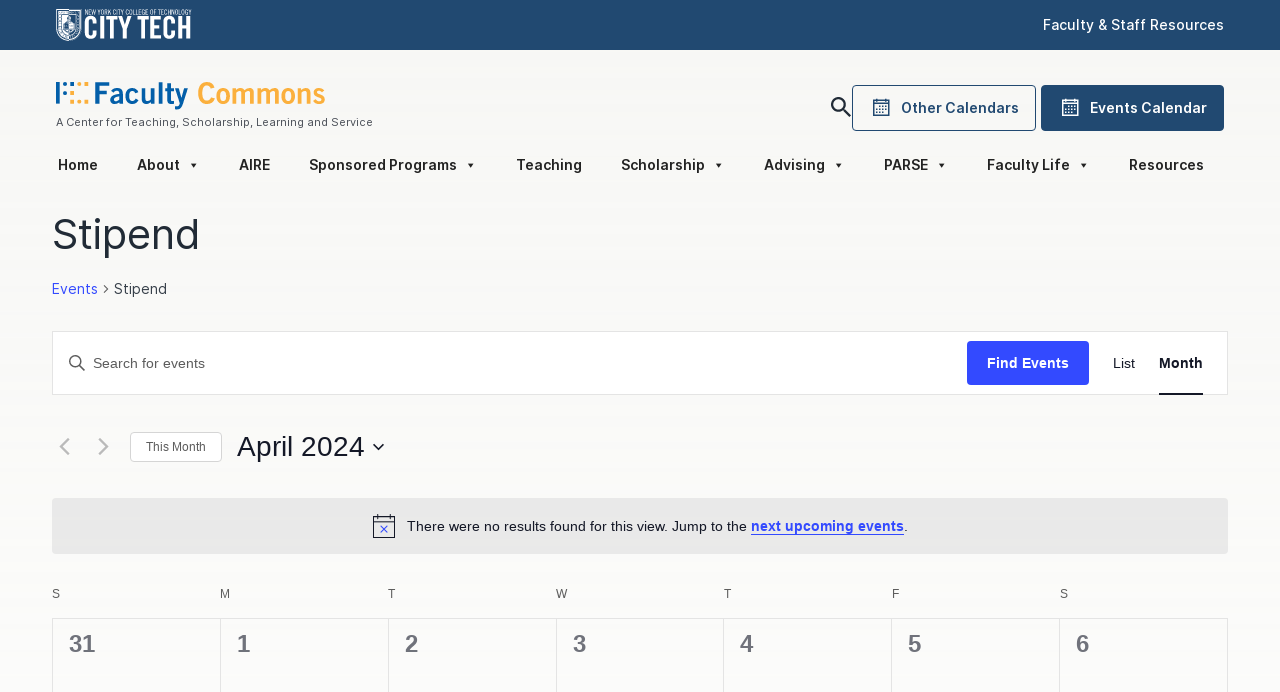

--- FILE ---
content_type: text/html; charset=UTF-8
request_url: https://facultycommons.citytech.cuny.edu/calendar/tag/stipend/2024-04/
body_size: 237078
content:
<!DOCTYPE html>
<html lang="en-US" prefix="og: https://ogp.me/ns#">

<head>
    <meta charset="UTF-8">
    <meta name="viewport" content="width=device-width, initial-scale=1, shrink-to-fit=no">
    <link rel="profile" href="http://gmpg.org/xfn/11">
    <link rel='stylesheet' id='tribe-events-views-v2-bootstrap-datepicker-styles-css' href='https://facultycommons.citytech.cuny.edu/wp-content/plugins/the-events-calendar/vendor/bootstrap-datepicker/css/bootstrap-datepicker.standalone.min.css?ver=6.15.11' type='text/css' media='all' />
<link rel='stylesheet' id='tec-variables-skeleton-css' href='https://facultycommons.citytech.cuny.edu/wp-content/plugins/the-events-calendar/common/build/css/variables-skeleton.css?ver=6.9.10' type='text/css' media='all' />
<link rel='stylesheet' id='tribe-common-skeleton-style-css' href='https://facultycommons.citytech.cuny.edu/wp-content/plugins/the-events-calendar/common/build/css/common-skeleton.css?ver=6.9.10' type='text/css' media='all' />
<link rel='stylesheet' id='tribe-tooltipster-css-css' href='https://facultycommons.citytech.cuny.edu/wp-content/plugins/the-events-calendar/common/vendor/tooltipster/tooltipster.bundle.min.css?ver=6.9.10' type='text/css' media='all' />
<link rel='stylesheet' id='tribe-events-views-v2-skeleton-css' href='https://facultycommons.citytech.cuny.edu/wp-content/plugins/the-events-calendar/build/css/views-skeleton.css?ver=6.15.11' type='text/css' media='all' />
<link rel='stylesheet' id='tec-variables-full-css' href='https://facultycommons.citytech.cuny.edu/wp-content/plugins/the-events-calendar/common/build/css/variables-full.css?ver=6.9.10' type='text/css' media='all' />
<link rel='stylesheet' id='tribe-common-full-style-css' href='https://facultycommons.citytech.cuny.edu/wp-content/plugins/the-events-calendar/common/build/css/common-full.css?ver=6.9.10' type='text/css' media='all' />
<link rel='stylesheet' id='tribe-events-views-v2-full-css' href='https://facultycommons.citytech.cuny.edu/wp-content/plugins/the-events-calendar/build/css/views-full.css?ver=6.15.11' type='text/css' media='all' />
<link rel='stylesheet' id='tribe-events-views-v2-print-css' href='https://facultycommons.citytech.cuny.edu/wp-content/plugins/the-events-calendar/build/css/views-print.css?ver=6.15.11' type='text/css' media='print' />

<!-- Search Engine Optimization by Rank Math - https://rankmath.com/ -->
<title>Events for April 2024 &#8211; Faculty Commons</title>
<meta name="robots" content="index, follow, max-snippet:-1, max-video-preview:-1, max-image-preview:large"/>
<link rel="canonical" href="https://facultycommons.citytech.cuny.edu/?taxonomy=&term=" />
<meta property="og:locale" content="en_US" />
<meta property="og:type" content="article" />
<meta property="og:url" content="https://facultycommons.citytech.cuny.edu/?taxonomy=&#038;term=" />
<meta property="og:site_name" content="Faculty Commons" />
<meta name="twitter:card" content="summary_large_image" />
<script type="application/ld+json" class="rank-math-schema">{"@context":"https://schema.org","@graph":[{"@type":"Place","@id":"https://facultycommons.citytech.cuny.edu/#place","address":{"@type":"PostalAddress","streetAddress":"300 Jay St","addressLocality":"Brooklyn","addressRegion":"NY","postalCode":"11201","addressCountry":"US"}},{"@type":"EducationalOrganization","@id":"https://facultycommons.citytech.cuny.edu/#organization","name":"Faculty Commons","url":"https://facultycommons.citytech.cuny.edu","email":"facultycommons@citytech.cuny.edu","address":{"@type":"PostalAddress","streetAddress":"300 Jay St","addressLocality":"Brooklyn","addressRegion":"NY","postalCode":"11201","addressCountry":"US"},"logo":{"@type":"ImageObject","@id":"https://facultycommons.citytech.cuny.edu/#logo","url":"https://res.cloudinary.com/facultycommons/images/f_auto,q_auto/v1586177707/Faculty-commons/Faculty-commons.png?_i=AA","contentUrl":"https://res.cloudinary.com/facultycommons/images/f_auto,q_auto/v1586177707/Faculty-commons/Faculty-commons.png?_i=AA","caption":"Faculty Commons","inLanguage":"en-US","width":"500","height":"69"},"location":{"@id":"https://facultycommons.citytech.cuny.edu/#place"}},{"@type":"WebSite","@id":"https://facultycommons.citytech.cuny.edu/#website","url":"https://facultycommons.citytech.cuny.edu","name":"Faculty Commons","publisher":{"@id":"https://facultycommons.citytech.cuny.edu/#organization"},"inLanguage":"en-US"},{"@type":"BreadcrumbList","@id":"https://facultycommons.citytech.cuny.edu/?taxonomy=&amp;term=#breadcrumb","itemListElement":[{"@type":"ListItem","position":"1","item":{"@id":"https://facultycommons.citytech.cuny.edu","name":"Home"}},{"@type":"ListItem","position":"2","item":{"@id":"https://facultycommons.citytech.cuny.edu/calendar/","name":"Events"}}]},{"@type":"CollectionPage","@id":"https://facultycommons.citytech.cuny.edu/?taxonomy=&amp;term=#webpage","url":"https://facultycommons.citytech.cuny.edu/?taxonomy=&amp;term=","isPartOf":{"@id":"https://facultycommons.citytech.cuny.edu/#website"},"inLanguage":"en-US","breadcrumb":{"@id":"https://facultycommons.citytech.cuny.edu/?taxonomy=&amp;term=#breadcrumb"}}]}</script>
<!-- /Rank Math WordPress SEO plugin -->

<link rel='dns-prefetch' href='//cdn.jsdelivr.net' />
<link rel='dns-prefetch' href='//res.cloudinary.com' />
<link rel='preconnect' href='https://res.cloudinary.com' />
<link rel="alternate" type="text/calendar" title="Faculty Commons &raquo; iCal Feed" href="https://facultycommons.citytech.cuny.edu/calendar/?ical=1" />
<style id='wp-img-auto-sizes-contain-inline-css' type='text/css'>
img:is([sizes=auto i],[sizes^="auto," i]){contain-intrinsic-size:3000px 1500px}
/*# sourceURL=wp-img-auto-sizes-contain-inline-css */
</style>
<link rel='stylesheet' id='wp-block-library-css' href='https://facultycommons.citytech.cuny.edu/wp-includes/css/dist/block-library/style.min.css?ver=6.9' type='text/css' media='all' />
<style id='global-styles-inline-css' type='text/css'>
:root{--wp--preset--aspect-ratio--square: 1;--wp--preset--aspect-ratio--4-3: 4/3;--wp--preset--aspect-ratio--3-4: 3/4;--wp--preset--aspect-ratio--3-2: 3/2;--wp--preset--aspect-ratio--2-3: 2/3;--wp--preset--aspect-ratio--16-9: 16/9;--wp--preset--aspect-ratio--9-16: 9/16;--wp--preset--color--black: #000000;--wp--preset--color--cyan-bluish-gray: #abb8c3;--wp--preset--color--white: #ffffff;--wp--preset--color--pale-pink: #f78da7;--wp--preset--color--vivid-red: #cf2e2e;--wp--preset--color--luminous-vivid-orange: #ff6900;--wp--preset--color--luminous-vivid-amber: #fcb900;--wp--preset--color--light-green-cyan: #7bdcb5;--wp--preset--color--vivid-green-cyan: #00d084;--wp--preset--color--pale-cyan-blue: #8ed1fc;--wp--preset--color--vivid-cyan-blue: #0693e3;--wp--preset--color--vivid-purple: #9b51e0;--wp--preset--gradient--vivid-cyan-blue-to-vivid-purple: linear-gradient(135deg,rgb(6,147,227) 0%,rgb(155,81,224) 100%);--wp--preset--gradient--light-green-cyan-to-vivid-green-cyan: linear-gradient(135deg,rgb(122,220,180) 0%,rgb(0,208,130) 100%);--wp--preset--gradient--luminous-vivid-amber-to-luminous-vivid-orange: linear-gradient(135deg,rgb(252,185,0) 0%,rgb(255,105,0) 100%);--wp--preset--gradient--luminous-vivid-orange-to-vivid-red: linear-gradient(135deg,rgb(255,105,0) 0%,rgb(207,46,46) 100%);--wp--preset--gradient--very-light-gray-to-cyan-bluish-gray: linear-gradient(135deg,rgb(238,238,238) 0%,rgb(169,184,195) 100%);--wp--preset--gradient--cool-to-warm-spectrum: linear-gradient(135deg,rgb(74,234,220) 0%,rgb(151,120,209) 20%,rgb(207,42,186) 40%,rgb(238,44,130) 60%,rgb(251,105,98) 80%,rgb(254,248,76) 100%);--wp--preset--gradient--blush-light-purple: linear-gradient(135deg,rgb(255,206,236) 0%,rgb(152,150,240) 100%);--wp--preset--gradient--blush-bordeaux: linear-gradient(135deg,rgb(254,205,165) 0%,rgb(254,45,45) 50%,rgb(107,0,62) 100%);--wp--preset--gradient--luminous-dusk: linear-gradient(135deg,rgb(255,203,112) 0%,rgb(199,81,192) 50%,rgb(65,88,208) 100%);--wp--preset--gradient--pale-ocean: linear-gradient(135deg,rgb(255,245,203) 0%,rgb(182,227,212) 50%,rgb(51,167,181) 100%);--wp--preset--gradient--electric-grass: linear-gradient(135deg,rgb(202,248,128) 0%,rgb(113,206,126) 100%);--wp--preset--gradient--midnight: linear-gradient(135deg,rgb(2,3,129) 0%,rgb(40,116,252) 100%);--wp--preset--font-size--small: 13px;--wp--preset--font-size--medium: 20px;--wp--preset--font-size--large: 36px;--wp--preset--font-size--x-large: 42px;--wp--preset--spacing--20: 0.44rem;--wp--preset--spacing--30: 0.67rem;--wp--preset--spacing--40: 1rem;--wp--preset--spacing--50: 1.5rem;--wp--preset--spacing--60: 2.25rem;--wp--preset--spacing--70: 3.38rem;--wp--preset--spacing--80: 5.06rem;--wp--preset--shadow--natural: 6px 6px 9px rgba(0, 0, 0, 0.2);--wp--preset--shadow--deep: 12px 12px 50px rgba(0, 0, 0, 0.4);--wp--preset--shadow--sharp: 6px 6px 0px rgba(0, 0, 0, 0.2);--wp--preset--shadow--outlined: 6px 6px 0px -3px rgb(255, 255, 255), 6px 6px rgb(0, 0, 0);--wp--preset--shadow--crisp: 6px 6px 0px rgb(0, 0, 0);}:where(.is-layout-flex){gap: 0.5em;}:where(.is-layout-grid){gap: 0.5em;}body .is-layout-flex{display: flex;}.is-layout-flex{flex-wrap: wrap;align-items: center;}.is-layout-flex > :is(*, div){margin: 0;}body .is-layout-grid{display: grid;}.is-layout-grid > :is(*, div){margin: 0;}:where(.wp-block-columns.is-layout-flex){gap: 2em;}:where(.wp-block-columns.is-layout-grid){gap: 2em;}:where(.wp-block-post-template.is-layout-flex){gap: 1.25em;}:where(.wp-block-post-template.is-layout-grid){gap: 1.25em;}.has-black-color{color: var(--wp--preset--color--black) !important;}.has-cyan-bluish-gray-color{color: var(--wp--preset--color--cyan-bluish-gray) !important;}.has-white-color{color: var(--wp--preset--color--white) !important;}.has-pale-pink-color{color: var(--wp--preset--color--pale-pink) !important;}.has-vivid-red-color{color: var(--wp--preset--color--vivid-red) !important;}.has-luminous-vivid-orange-color{color: var(--wp--preset--color--luminous-vivid-orange) !important;}.has-luminous-vivid-amber-color{color: var(--wp--preset--color--luminous-vivid-amber) !important;}.has-light-green-cyan-color{color: var(--wp--preset--color--light-green-cyan) !important;}.has-vivid-green-cyan-color{color: var(--wp--preset--color--vivid-green-cyan) !important;}.has-pale-cyan-blue-color{color: var(--wp--preset--color--pale-cyan-blue) !important;}.has-vivid-cyan-blue-color{color: var(--wp--preset--color--vivid-cyan-blue) !important;}.has-vivid-purple-color{color: var(--wp--preset--color--vivid-purple) !important;}.has-black-background-color{background-color: var(--wp--preset--color--black) !important;}.has-cyan-bluish-gray-background-color{background-color: var(--wp--preset--color--cyan-bluish-gray) !important;}.has-white-background-color{background-color: var(--wp--preset--color--white) !important;}.has-pale-pink-background-color{background-color: var(--wp--preset--color--pale-pink) !important;}.has-vivid-red-background-color{background-color: var(--wp--preset--color--vivid-red) !important;}.has-luminous-vivid-orange-background-color{background-color: var(--wp--preset--color--luminous-vivid-orange) !important;}.has-luminous-vivid-amber-background-color{background-color: var(--wp--preset--color--luminous-vivid-amber) !important;}.has-light-green-cyan-background-color{background-color: var(--wp--preset--color--light-green-cyan) !important;}.has-vivid-green-cyan-background-color{background-color: var(--wp--preset--color--vivid-green-cyan) !important;}.has-pale-cyan-blue-background-color{background-color: var(--wp--preset--color--pale-cyan-blue) !important;}.has-vivid-cyan-blue-background-color{background-color: var(--wp--preset--color--vivid-cyan-blue) !important;}.has-vivid-purple-background-color{background-color: var(--wp--preset--color--vivid-purple) !important;}.has-black-border-color{border-color: var(--wp--preset--color--black) !important;}.has-cyan-bluish-gray-border-color{border-color: var(--wp--preset--color--cyan-bluish-gray) !important;}.has-white-border-color{border-color: var(--wp--preset--color--white) !important;}.has-pale-pink-border-color{border-color: var(--wp--preset--color--pale-pink) !important;}.has-vivid-red-border-color{border-color: var(--wp--preset--color--vivid-red) !important;}.has-luminous-vivid-orange-border-color{border-color: var(--wp--preset--color--luminous-vivid-orange) !important;}.has-luminous-vivid-amber-border-color{border-color: var(--wp--preset--color--luminous-vivid-amber) !important;}.has-light-green-cyan-border-color{border-color: var(--wp--preset--color--light-green-cyan) !important;}.has-vivid-green-cyan-border-color{border-color: var(--wp--preset--color--vivid-green-cyan) !important;}.has-pale-cyan-blue-border-color{border-color: var(--wp--preset--color--pale-cyan-blue) !important;}.has-vivid-cyan-blue-border-color{border-color: var(--wp--preset--color--vivid-cyan-blue) !important;}.has-vivid-purple-border-color{border-color: var(--wp--preset--color--vivid-purple) !important;}.has-vivid-cyan-blue-to-vivid-purple-gradient-background{background: var(--wp--preset--gradient--vivid-cyan-blue-to-vivid-purple) !important;}.has-light-green-cyan-to-vivid-green-cyan-gradient-background{background: var(--wp--preset--gradient--light-green-cyan-to-vivid-green-cyan) !important;}.has-luminous-vivid-amber-to-luminous-vivid-orange-gradient-background{background: var(--wp--preset--gradient--luminous-vivid-amber-to-luminous-vivid-orange) !important;}.has-luminous-vivid-orange-to-vivid-red-gradient-background{background: var(--wp--preset--gradient--luminous-vivid-orange-to-vivid-red) !important;}.has-very-light-gray-to-cyan-bluish-gray-gradient-background{background: var(--wp--preset--gradient--very-light-gray-to-cyan-bluish-gray) !important;}.has-cool-to-warm-spectrum-gradient-background{background: var(--wp--preset--gradient--cool-to-warm-spectrum) !important;}.has-blush-light-purple-gradient-background{background: var(--wp--preset--gradient--blush-light-purple) !important;}.has-blush-bordeaux-gradient-background{background: var(--wp--preset--gradient--blush-bordeaux) !important;}.has-luminous-dusk-gradient-background{background: var(--wp--preset--gradient--luminous-dusk) !important;}.has-pale-ocean-gradient-background{background: var(--wp--preset--gradient--pale-ocean) !important;}.has-electric-grass-gradient-background{background: var(--wp--preset--gradient--electric-grass) !important;}.has-midnight-gradient-background{background: var(--wp--preset--gradient--midnight) !important;}.has-small-font-size{font-size: var(--wp--preset--font-size--small) !important;}.has-medium-font-size{font-size: var(--wp--preset--font-size--medium) !important;}.has-large-font-size{font-size: var(--wp--preset--font-size--large) !important;}.has-x-large-font-size{font-size: var(--wp--preset--font-size--x-large) !important;}
/*# sourceURL=global-styles-inline-css */
</style>

<style id='classic-theme-styles-inline-css' type='text/css'>
/*! This file is auto-generated */
.wp-block-button__link{color:#fff;background-color:#32373c;border-radius:9999px;box-shadow:none;text-decoration:none;padding:calc(.667em + 2px) calc(1.333em + 2px);font-size:1.125em}.wp-block-file__button{background:#32373c;color:#fff;text-decoration:none}
/*# sourceURL=/wp-includes/css/classic-themes.min.css */
</style>
<link rel='stylesheet' id='coblocks-extensions-css' href='https://facultycommons.citytech.cuny.edu/wp-content/plugins/coblocks/dist/style-coblocks-extensions.css?ver=3.1.16' type='text/css' media='all' />
<link rel='stylesheet' id='coblocks-animation-css' href='https://facultycommons.citytech.cuny.edu/wp-content/plugins/coblocks/dist/style-coblocks-animation.css?ver=2677611078ee87eb3b1c' type='text/css' media='all' />
<link rel='stylesheet' id='awsm-ead-public-css' href='https://facultycommons.citytech.cuny.edu/wp-content/plugins/embed-any-document/css/embed-public.min.css?ver=2.7.8' type='text/css' media='all' />
<link rel='stylesheet' id='wpa-style-css' href='https://facultycommons.citytech.cuny.edu/wp-content/plugins/wp-accessibility/css/wpa-style.css?ver=2.2.6' type='text/css' media='all' />
<style id='wpa-style-inline-css' type='text/css'>

.wpa-hide-ltr#skiplinks a, .wpa-hide-ltr#skiplinks a:hover, .wpa-hide-ltr#skiplinks a:visited {
	
}
.wpa-hide-ltr#skiplinks a:active,  .wpa-hide-ltr#skiplinks a:focus {
	
}
	:root { --admin-bar-top : 7px; }
/*# sourceURL=wpa-style-inline-css */
</style>
<link rel='stylesheet' id='wp-components-css' href='https://facultycommons.citytech.cuny.edu/wp-includes/css/dist/components/style.min.css?ver=6.9' type='text/css' media='all' />
<link rel='stylesheet' id='godaddy-styles-css' href='https://facultycommons.citytech.cuny.edu/wp-content/plugins/coblocks/includes/Dependencies/GoDaddy/Styles/build/latest.css?ver=2.0.2' type='text/css' media='all' />
<link rel='stylesheet' id='megamenu-css' href='https://facultycommons.citytech.cuny.edu/wp-content/uploads/maxmegamenu/style.css?ver=317497' type='text/css' media='all' />
<link rel='stylesheet' id='dashicons-css' href='https://facultycommons.citytech.cuny.edu/wp-includes/css/dashicons.min.css?ver=6.9' type='text/css' media='all' />
<link rel='stylesheet' id='megamenu-fontawesome6-css' href='https://facultycommons.citytech.cuny.edu/wp-content/plugins/megamenu-pro/icons/fontawesome6/css/all.min.css?ver=2.3.1.1' type='text/css' media='all' />
<link rel='stylesheet' id='understrap-styles-css' href='https://facultycommons.citytech.cuny.edu/wp-content/themes/faculty-commons/css/theme.min.css?ver=2.0.0.1711837686' type='text/css' media='all' />
<script type="text/javascript">
/* <![CDATA[ */
var CLDLB = {"image_optimization":"on","image_format":"auto","image_quality":"auto","enable_breakpoints":"off","breakpoints":3,"bytes_step":200,"max_width":2048,"min_width":800,"image_freeform":null,"image_preview":"https:\/\/res.cloudinary.com\/demo\/image\/upload\/w_600\/sample.jpg","video_player":"cld","video_controls":"on","video_loop":"off","video_autoplay_mode":"off","video_limit_bitrate":"off","video_bitrate":"500","video_optimization":"on","video_format":"auto","video_quality":"auto","video_freeform":"","video_preview":"","svg_support":"off","use_lazy_load":"on","lazy_threshold":"100px","lazy_custom_color":"rgba(153,153,153,0.5)","lazy_animate":"on","lazy_placeholder":"blur","lazyload_preview":"https:\/\/res.cloudinary.com\/demo\/image\/upload\/w_600\/sample.jpg","pixel_step":200,"dpr":"2X","breakpoints_preview":"https:\/\/res.cloudinary.com\/demo\/image\/upload\/w_600\/sample.jpg","overlay":"off","image_delivery":"on","crop_sizes":"","video_delivery":"on","adaptive_streaming":"off","adaptive_streaming_mode":"mpd","placeholder":"e_blur:2000,q_1,f_auto","base_url":"https:\/\/res.cloudinary.com\/facultycommons"};!function(){const e={deviceDensity:window.devicePixelRatio?window.devicePixelRatio:"auto",density:null,config:CLDLB||{},lazyThreshold:0,enabled:!1,sizeBands:[],iObserver:null,pObserver:null,rObserver:null,aboveFold:!0,minPlaceholderThreshold:500,bind(e){e.CLDbound=!0,this.enabled||this._init();const t=e.dataset.size.split(" ");e.originalWidth=t[0],e.originalHeight=t[1],this.pObserver?(this.aboveFold&&this.inInitialView(e)?this.buildImage(e):(this.pObserver.observe(e),this.iObserver.observe(e)),e.addEventListener("error",(t=>{e.srcset="",e.src='data:image/svg+xml;utf8,<svg xmlns="http://www.w3.org/2000/svg"><rect width="100%" height="100%" fill="rgba(0,0,0,0.1)"/><text x="50%" y="50%" fill="red" text-anchor="middle" dominant-baseline="middle">%26%23x26A0%3B︎</text></svg>',this.rObserver.unobserve(e)}))):this.setupFallback(e)},buildImage(e){e.dataset.srcset?(e.cld_loaded=!0,e.srcset=e.dataset.srcset):(e.src=this.getSizeURL(e),e.dataset.responsive&&this.rObserver.observe(e))},inInitialView(e){const t=e.getBoundingClientRect();return this.aboveFold=t.top<window.innerHeight+this.lazyThreshold,this.aboveFold},setupFallback(e){const t=[];this.sizeBands.forEach((i=>{if(i<=e.originalWidth){let s=this.getSizeURL(e,i,!0)+` ${i}w`;-1===t.indexOf(s)&&t.push(s)}})),e.srcset=t.join(","),e.sizes=`(max-width: ${e.originalWidth}px) 100vw, ${e.originalWidth}px`},_init(){this.enabled=!0,this._calcThreshold(),this._getDensity();let e=parseInt(this.config.max_width);const t=parseInt(this.config.min_width),i=parseInt(this.config.pixel_step);for(;e-i>=t;)e-=i,this.sizeBands.push(e);"undefined"!=typeof IntersectionObserver&&this._setupObservers(),this.enabled=!0},_setupObservers(){const e={rootMargin:this.lazyThreshold+"px 0px "+this.lazyThreshold+"px 0px"},t=this.minPlaceholderThreshold<2*this.lazyThreshold?2*this.lazyThreshold:this.minPlaceholderThreshold,i={rootMargin:t+"px 0px "+t+"px 0px"};this.rObserver=new ResizeObserver(((e,t)=>{e.forEach((e=>{e.target.cld_loaded&&e.contentRect.width>=e.target.cld_loaded&&(e.target.src=this.getSizeURL(e.target))}))})),this.iObserver=new IntersectionObserver(((e,t)=>{e.forEach((e=>{e.isIntersecting&&(this.buildImage(e.target),t.unobserve(e.target),this.pObserver.unobserve(e.target))}))}),e),this.pObserver=new IntersectionObserver(((e,t)=>{e.forEach((e=>{e.isIntersecting&&(e.target.src=this.getPlaceholderURL(e.target),t.unobserve(e.target))}))}),i)},_calcThreshold(){const e=this.config.lazy_threshold.replace(/[^0-9]/g,"");let t=0;switch(this.config.lazy_threshold.replace(/[0-9]/g,"").toLowerCase()){case"em":t=parseFloat(getComputedStyle(document.body).fontSize)*e;break;case"rem":t=parseFloat(getComputedStyle(document.documentElement).fontSize)*e;break;case"vh":t=window.innerHeight/e*100;break;default:t=e}this.lazyThreshold=parseInt(t,10)},_getDensity(){let e=this.config.dpr?this.config.dpr.replace("X",""):"off";if("off"===e)return this.density=1,1;let t=this.deviceDensity;"max"!==e&&"auto"!==t&&(e=parseFloat(e),t=t>Math.ceil(e)?e:t),this.density=t},scaleWidth(e,t,i){const s=parseInt(this.config.max_width),r=Math.round(s/i);if(!t){t=e.width;let a=Math.round(t/i);for(;-1===this.sizeBands.indexOf(t)&&a<r&&t<s;)t++,a=Math.round(t/i)}return t>s&&(t=s),e.originalWidth<t&&(t=e.originalWidth),t},scaleSize(e,t,i){const s=e.dataset.crop?parseFloat(e.dataset.crop):(e.originalWidth/e.originalHeight).toFixed(2),r=this.scaleWidth(e,t,s),a=Math.round(r/s),o=[];return e.dataset.transformationCrop?o.push(e.dataset.transformationCrop):e.dataset.crop||(o.push(e.dataset.crop?"c_fill":"c_scale"),e.dataset.crop&&o.push("g_auto")),o.push("w_"+r),o.push("h_"+a),i&&1!==this.density&&o.push("dpr_"+this.density),e.cld_loaded=r,{transformation:o.join(","),nameExtension:r+"x"+a}},getDeliveryMethod:e=>e.dataset.seo&&"upload"===e.dataset.delivery?"images":"image/"+e.dataset.delivery,getSizeURL(e,t){const i=this.scaleSize(e,t,!0);return[this.config.base_url,this.getDeliveryMethod(e),"upload"===e.dataset.delivery?i.transformation:"",e.dataset.transformations,"v"+e.dataset.version,e.dataset.publicId+"?_i=AA"].filter(this.empty).join("/")},getPlaceholderURL(e){e.cld_placehold=!0;const t=this.scaleSize(e,null,!1);return[this.config.base_url,this.getDeliveryMethod(e),t.transformation,this.config.placeholder,e.dataset.publicId].filter(this.empty).join("/")},empty:e=>void 0!==e&&0!==e.length};window.CLDBind=t=>{t.CLDbound||e.bind(t)},window.initFallback=()=>{[...document.querySelectorAll('img[data-cloudinary="lazy"]')].forEach((e=>{CLDBind(e)}))},window.addEventListener("load",(()=>{initFallback()})),document.querySelector('script[src*="?cloudinary_lazy_load_loader"]')&&initFallback()}();
/* ]]> */
</script>
<script type="text/javascript" src="https://cdn.jsdelivr.net/npm/jquery@3.7.1/dist/jquery.min.js?ver=6.9" id="jquery-js"></script>
<script type="text/javascript" src="https://facultycommons.citytech.cuny.edu/wp-content/plugins/the-events-calendar/common/build/js/tribe-common.js?ver=9c44e11f3503a33e9540" id="tribe-common-js"></script>
<script type="text/javascript" src="https://facultycommons.citytech.cuny.edu/wp-content/plugins/the-events-calendar/build/js/views/breakpoints.js?ver=4208de2df2852e0b91ec" id="tribe-events-views-v2-breakpoints-js"></script>
<link rel="https://api.w.org/" href="https://facultycommons.citytech.cuny.edu/wp-json/" /><style type="text/css">
.feedzy-rss-link-icon:after {
	content: url("https://facultycommons.citytech.cuny.edu/wp-content/plugins/feedzy-rss-feeds/img/external-link.png");
	margin-left: 3px;
}
</style>
		<meta name="tec-api-version" content="v1"><meta name="tec-api-origin" content="https://facultycommons.citytech.cuny.edu"><link rel="alternate" href="https://facultycommons.citytech.cuny.edu/wp-json/tribe/events/v1/events/?tags=stipend" /><meta name="mobile-web-app-capable" content="yes">
<meta name="apple-mobile-web-app-capable" content="yes">
<meta name="apple-mobile-web-app-title" content="Faculty Commons - A Center for Teaching, Learning, Scholarship and Service">
<link rel="icon" href="https://res.cloudinary.com/facultycommons/images/w_150,h_150,c_fill,g_auto/f_auto,q_auto/v1550870882/cropped-favicon-1_ojbxhf/cropped-favicon-1_ojbxhf.png?_i=AA" sizes="32x32" />
<link rel="icon" href="https://res.cloudinary.com/facultycommons/images/w_300,h_300,c_fill,g_auto/f_auto,q_auto/v1550870882/cropped-favicon-1_ojbxhf/cropped-favicon-1_ojbxhf.png?_i=AA" sizes="192x192" />
<link rel="apple-touch-icon" href="https://res.cloudinary.com/facultycommons/images/w_300,h_300,c_fill,g_auto/f_auto,q_auto/v1550870882/cropped-favicon-1_ojbxhf/cropped-favicon-1_ojbxhf.png?_i=AA" />
<meta name="msapplication-TileImage" content="https://res.cloudinary.com/facultycommons/images/w_300,h_300,c_fill,g_auto/f_auto,q_auto/v1550870882/cropped-favicon-1_ojbxhf/cropped-favicon-1_ojbxhf.png?_i=AA" />
		<style type="text/css" id="wp-custom-css">
			.osp-grid{
	gap: 16px!important;
	max-width: 900px
}		</style>
		<style type="text/css">/** Mega Menu CSS: fs **/</style>

    <!-- Global site tag (gtag.js) - Google Analytics -->
    <script async src="https://www.googletagmanager.com/gtag/js?id=UA-20971467-1"></script>
    <script>
    window.dataLayer = window.dataLayer || [];
    function gtag(){dataLayer.push(arguments);}
    gtag('js', new Date());

    gtag('config', 'UA-20971467-1');
    </script>


    <link rel="stylesheet" href="https://cdnjs.cloudflare.com/ajax/libs/fancybox/3.5.7/jquery.fancybox.min.css" />
    <link rel="stylesheet"
        href="https://maxst.icons8.com/vue-static/landings/line-awesome/line-awesome/css/line-awesome.min.css">
</head>

<body class="archive post-type-archive post-type-archive-tribe_events wp-embed-responsive wp-theme-faculty-commons tribe-events-page-template tribe-no-js tribe-filter-live mega-menu-primary hfeed">
    
        <div class="ct-header">
    <div class="container">
        <div class="row align-items-center">
            <div class="col">
                <a href="http://www.citytech.cuny.edu/">
                    <svg xmlns="http://www.w3.org/2000/svg" fill="none" viewBox="0 0 136 32" width="136" height="32">
                        <path fill="#fff" fill-rule="evenodd"
                            d="M44.952 3.04c0 1.92.579 2.656 1.48 2.656.869 0 1.448-.736 1.448-2.656 0-1.92-.58-2.656-1.448-2.656-.901 0-1.48.736-1.48 2.656zm-13.74 1.216L29.892.448h-.9v5.184h.579V1.12l1.641 4.512h.58V.448h-.548v3.808h-.032zM35.073.928v-.48h-2.38v5.184h2.445v-.48h-1.899V3.168h1.352v-.48h-1.352V.928h1.834zm.901-.48l.612 4.032h.032L37.39.448h.45l.805 4.032h.032l.58-4.032h.514l-.836 5.184h-.483l-.837-4.064-.836 4.064h-.45l-.87-5.184h.515zm7.047 2.272L42.152.448h-.611l1.19 2.976v2.208h.58V3.424L44.5.448h-.611L43.02 2.72h.001zm3.41-1.856c-.514 0-.9.416-.9 2.176 0 1.76.386 2.176.9 2.176.484 0 .902-.416.902-2.176 0-1.76-.418-2.176-.901-2.176h-.001zm2.833 1.856h.482c.805 0 1.062-.32 1.062-.896 0-.576-.257-.896-1.062-.896h-.483V2.72h.001zM49.97.448h-1.254v5.184h.547V3.2l.74-.032.836 2.464h.58l-.87-2.56c.58-.224.837-.704.837-1.28 0-.864-.579-1.344-1.416-1.344zm2.832 0v2.624l1.48-2.624h.58l-.998 1.792 1.19 3.392h-.61l-.966-2.816-.676 1.216v1.6h-.58V.448h.58zm5.663.416c.45 0 .708.32.773 1.152h.579C59.72.896 59.238.384 58.466.384c-.933 0-1.512.704-1.512 2.656 0 1.952.58 2.656 1.512 2.656.901 0 1.416-.64 1.416-1.792h-.547c-.032.96-.322 1.312-.869 1.312-.643 0-.933-.576-.933-2.176 0-1.632.29-2.176.933-2.176h-.001zm2.285 4.768h.579V.448h-.58v5.184h.001zM64.58.928v-.48h-2.67v.48h1.061v4.704h.547V.928h1.062zm.804-.48l.87 2.272.868-2.272h.611l-1.19 2.976v2.208h-.58V3.424L64.774.448h.611-.001zm5.921.416c.418 0 .676.32.772 1.152h.547C72.528.896 72.077.384 71.305.384c-.933 0-1.512.704-1.512 2.656 0 1.952.579 2.656 1.512 2.656.869 0 1.384-.64 1.384-1.792h-.547c-.032.96-.322 1.312-.837 1.312-.676 0-.965-.576-.965-2.176 0-1.632.29-2.176.965-2.176zm3.572 0c-.515 0-.933.416-.933 2.176 0 1.76.418 2.176.933 2.176.482 0 .9-.416.9-2.176 0-1.76-.418-2.176-.9-2.176zm-1.48 2.176c0 1.92.579 2.656 1.48 2.656.869 0 1.448-.736 1.448-2.656 0-1.92-.58-2.656-1.448-2.656-.901 0-1.48.736-1.48 2.656zM77.708.448v4.704h1.674v.48h-2.253V.448h.58-.001zm2.8 4.704V.448h-.547v5.184h2.252v-.48h-1.705zM85.14.448v.48h-1.834v1.76h1.352v.48h-1.352v1.984h1.93v.48H82.76V.448h2.381-.001zm2.156.416c.58 0 .772.512.837 1.184h.547c-.065-.832-.418-1.664-1.384-1.664-.9 0-1.48.704-1.48 2.656 0 1.952.58 2.656 1.48 2.656.45 0 .74-.16.966-.448l.064.384h.354V3.2h-1.255v.48h.708v.736c0 .512-.29.8-.837.8-.611 0-.933-.544-.933-2.176 0-1.632.322-2.176.933-2.176zM91.93.448v.48h-1.802v1.76h1.351v.48H90.13v1.984h1.898v.48H89.55V.448h2.38zm2.864 2.592c0-1.76.386-2.176.9-2.176.515 0 .901.416.901 2.176 0 1.76-.386 2.176-.9 2.176-.515 0-.901-.416-.901-2.176zm.9 2.656c-.868 0-1.48-.736-1.48-2.656 0-1.92.612-2.656 1.48-2.656.87 0 1.48.736 1.48 2.656 0 1.92-.61 2.656-1.48 2.656zM100.2.448h-2.22v5.184h.547V3.168h1.255v-.48h-1.255V.928h1.673v-.48zm4.441 0v.48h-1.062v4.704h-.547V.928h-1.062v-.48h2.671zm2.928.48v-.48h-2.381v5.184h2.477v-.48h-1.93V3.168h1.351v-.48h-1.351V.928h1.834zm2.96 1.088c-.064-.832-.322-1.152-.772-1.152-.644 0-.933.544-.933 2.176 0 1.6.289 2.176.933 2.176.515 0 .837-.352.837-1.312h.579c-.032 1.152-.547 1.792-1.416 1.792-.933 0-1.512-.704-1.512-2.656 0-1.952.579-2.656 1.512-2.656.772 0 1.255.512 1.319 1.632h-.547zm3.572.672h-1.545V.448h-.547v5.184h.547V3.168h1.545v2.464h.547V.448h-.547v2.24zm2.317-2.24l1.351 3.808V.448h.547v5.184h-.579l-1.641-4.512v4.512h-.579V.448h.901zm3.217 2.592c0-1.76.387-2.176.901-2.176.515 0 .901.416.901 2.176 0 1.76-.386 2.176-.901 2.176-.514 0-.901-.416-.901-2.176zm.901 2.656c-.868 0-1.48-.736-1.48-2.656 0-1.92.612-2.656 1.48-2.656.869 0 1.481.736 1.481 2.656 0 1.92-.612 2.656-1.481 2.656zm2.832-.544V.448h-.547v5.184h2.252v-.48h-1.705zM126.94.864c-.483 0-.901.416-.901 2.176 0 1.76.418 2.176.901 2.176.515 0 .933-.416.933-2.176 0-1.76-.418-2.176-.933-2.176zm-1.448 2.176c0 1.92.579 2.656 1.448 2.656.901 0 1.48-.736 1.48-2.656 0-1.92-.579-2.656-1.48-2.656-.869 0-1.448.736-1.448 2.656zm5.888-.992c-.032-.672-.225-1.184-.804-1.184-.612 0-.933.544-.933 2.176 0 1.632.321 2.176.933 2.176.515 0 .804-.288.804-.8V3.68h-.708V3.2h1.287v2.432h-.354l-.096-.384c-.193.288-.515.448-.933.448-.901 0-1.48-.704-1.48-2.656 0-1.952.579-2.656 1.48-2.656.965 0 1.319.832 1.383 1.664h-.579zm2.607.672l-.901-2.272h-.612l1.223 2.976v2.208h.547V3.424l1.19-2.976h-.579l-.868 2.272zM36.682 14.592v-1.76c0-1.888-.869-2.688-1.866-2.688-1.577 0-2.06.8-2.06 2.496V24c0 1.696.483 2.496 2.06 2.496 1.416 0 1.866-.8 1.866-2.272v-2.72h3.894v2.592c0 3.168-1.899 5.76-5.76 5.76-4.054 0-5.953-2.592-5.953-5.76V12.544c0-3.168 1.899-5.76 5.953-5.76 3.861 0 5.76 2.784 5.76 6.144v1.664h-3.894zM48.17 29.536h-3.893V7.104h3.893v22.432zm5.76-19.072h-3.732v-3.36h11.358v3.36h-3.732v19.072H53.93V10.464zm12.936 19.072h3.86v-9.312l4.699-13.12h-3.958l-2.574 8.544h-.065l-2.735-8.544h-3.925l4.698 13.12v9.312zM85.14 10.464h-3.765v-3.36h11.391v3.36h-3.764v19.072H85.14V10.464zm9.139-3.36v22.432h10.843v-3.36h-6.95v-6.592h4.988v-3.36h-4.988v-5.76h6.5v-3.36H94.279zm20.947 7.488v-1.76c0-1.888-.869-2.688-1.866-2.688-1.577 0-2.06.8-2.06 2.496V24c0 1.696.483 2.496 2.06 2.496 1.416 0 1.866-.8 1.866-2.272v-2.72h3.894v2.592c0 3.168-1.899 5.76-5.76 5.76-4.055 0-5.953-2.592-5.953-5.76V12.544c0-3.168 1.898-5.76 5.953-5.76 3.861 0 5.76 2.784 5.76 6.144v1.664h-3.894zm7.079-7.488v22.432h3.861v-9.952h4.119v9.952h3.894V7.104h-3.894v9.12h-4.119v-9.12h-3.861zM4.505 27.808L3.41 26.592c.354.416.708.832 1.094 1.216h.001zm0 0l.129.128 1.898 1.824 2.767.992 2.35.416 1.158.064v-.096c-3.25 0-6.178-1.28-8.302-3.328z"
                            clip-rule="evenodd" />
                        <path fill="#fff"
                            d="M12.774.64v.128H1.03L.933.8l.032.064-.032 18.688c0 2.656.933 5.088 2.478 7.04l1.094 1.216a11.923 11.923 0 008.302 3.328v.096h.064v-.256c-6.5 0-11.777-5.12-11.777-11.424L1.126.928h11.745V.64h-.097zm.129 29.312l-.032-.128c0-1.024.032-2.048.032-3.104h-.032v3.232h.032z" />
                        <path fill="#fff" fill-rule="evenodd"
                            d="M23.554 1.888H12.87v.032h10.683v-.032h.001zm-3.314 3.2v14.464c0 .96-.193 1.888-.58 2.784-.354.832-.9 1.6-1.576 2.272-1.384 1.344-3.218 2.08-5.213 2.08v1.728c.032-.544.032-1.088.032-1.632v-.064c1.963 0 3.797-.768 5.213-2.112.676-.64 1.19-1.408 1.576-2.272.387-.896.58-1.824.58-2.784V5.088h-.032zm-7.337 24.864c2.67 0 5.213-.928 7.176-2.688 1.962-1.696 3.217-4.064 3.475-6.592-.29 2.528-1.512 4.864-3.475 6.592-1.963 1.728-4.537 2.688-7.176 2.688z"
                            clip-rule="evenodd" />
                        <path fill="#fff" fill-rule="evenodd"
                            d="M19.628 5.792h-6.757v.032h6.757v-.032zm-6.757.32v20h.225a6.15 6.15 0 002.735-.672 6.347 6.347 0 002.446-1.92 6.988 6.988 0 001.19-2.464 5.474 5.474 0 00.161-1.152c0 .018-.003.462-.16 1.12a7.046 7.046 0 01-1.191 2.464c-.612.8-1.448 1.472-2.446 1.952-.9.416-1.866.64-2.735.64h-.193l-.032-19.968zm-1.834 3.936h.9a.71.71 0 00-.022-.11c-.036-.144-.097-.394-.074-.626.026-.182.116-.321.2-.453.02-.03.04-.06.058-.091.064-.096.128-.192.16-.256-.016.048-.04.088-.064.128a.638.638 0 00-.064.128c-.129.16-.258.32-.258.544-.064.352.097.736.097.736v.032h-.933c-.032 0-.032 0-.097-.256-.032-.128-.032-.256-.032-.384 0 .128.032.256.065.384l.02.106c.014.083.02.118.044.118zm-.129-.608c0-.288.065-.544.193-.768-.16.224-.225.48-.193.768zm.193-.768c.097-.128.193-.224.322-.32a.7.7 0 01.16-.128.326.326 0 01-.093.101c-.021.018-.044.036-.067.059-.052.05-.105.098-.16.144-.057.048-.114.096-.162.144zm.805-1.792c.096.192.064.448.032.704a1.39 1.39 0 01-.354.64c.16-.16.29-.384.322-.64.064-.256.096-.512 0-.704zm0 0c.225.16.386.416.45.736a1.19 1.19 0 00-.483-.768s0 .032.033.032z"
                            clip-rule="evenodd" />
                        <path fill="#fff" fill-rule="evenodd"
                            d="M11.251 19.74c.377-.01.768-.02 1.137.164.193.128.386.384.483.608v.928a1.426 1.426 0 00-.354-.736c-.064-.064-.16-.16-.257-.192-.097-.064-.194-.096-.29-.128-.232-.077-.506-.072-.77-.067l-.195.003a4.872 4.872 0 00-.966 0c-.354 0-.74 0-1.094-.032-.16 0-.418.008-.675.016-.258.008-.515.016-.676.016v-6.08l-.515.48v5.984h1.448l-.515.704.225.32.74-.288.29.288-.354.704.322.256.611-.448.354.224-.193.736.418.224.483-.608.386.128.032.768.419.128.386-.704.322.032.064 2.944a.206.206 0 01-.054-.012.399.399 0 00-.107-.02h-.16c-.065 0-.097 0-.162-.032h-.16a.401.401 0 01-.097-.016c-.032-.008-.064-.016-.097-.016-.032 0-.056-.008-.08-.016a.237.237 0 00-.08-.016.404.404 0 01-.097-.016.409.409 0 00-.097-.016c-.018-.018-.046-.026-.079-.035a.449.449 0 01-.082-.029.391.391 0 01-.106-.02c-.022-.006-.041-.012-.054-.012a.454.454 0 00-.097-.032.457.457 0 01-.096-.032.246.246 0 01-.161-.064c-.065 0-.129-.032-.193-.064a.247.247 0 01-.161-.064c-.032-.016-.065-.024-.097-.032a.704.704 0 01-.257-.128c-.032-.016-.065-.024-.097-.032s-.064-.016-.096-.032a.71.71 0 01-.08-.048.707.707 0 00-.081-.048l-.193-.096a.706.706 0 00-.161-.096.699.699 0 00-.161-.128.71.71 0 01-.08-.048c-.025-.016-.049-.032-.08-.048-.065-.032-.13-.064-.162-.128a.71.71 0 01-.08-.048.71.71 0 00-.08-.048l-.162-.16c-.064-.032-.096-.064-.128-.096s-.065-.056-.097-.08a.852.852 0 01-.096-.08c-.032-.032-.065-.064-.097-.128l-.193-.192-.096-.096c-.049-.048-.089-.096-.13-.144a2.066 2.066 0 00-.128-.144c-1.351-1.792-1.351-3.616-1.351-3.616V5.792h6.757v.96c-.418-.192-.74-.16-.74-.16.016.016.032.04.048.064s.032.048.048.064c.161.224.258.48.322.768.097.384 0 .8-.193 1.152l-.06.102c-.107.183-.207.354-.262.57-.032.256 0 .544.193.736h.644v.288h-1.706c-.257 0-.257.48 0 .48h1.706v.256H11.23v.544h1.64v.288h-1.833l.29.64s.514-.096.804-.16c.257-.032.611-.032.74-.032v.384c-.129 0-.515 0-.805.064-.353.032-.804.16-.804.192-.032 0-.515-.576-.515-.576l-.45.16.096.768-.29.16-.579-.448-.386.256.258.736-.161.16H8.14v5.536h2.864c.08 0 .163-.002.246-.004h.001zm-.15-11.068c.08-.12.185-.202.291-.285.065-.051.13-.102.192-.163.193-.16.29-.384.354-.64.032-.224.064-.512-.032-.704l-.033-.032c.258.16.419.448.483.768.065.288.032.64-.096.896-.04.08-.091.158-.142.236-.11.17-.223.345-.245.564-.064.352.097.736.097.736h-.933c-.016 0-.032-.056-.048-.112-.017-.056-.033-.112-.049-.112-.032-.128-.032-.256-.032-.384-.032-.288.065-.544.193-.768z"
                            clip-rule="evenodd" />
                        <path fill="#fff" fill-rule="evenodd"
                            d="M19.21 4.416c-.065.064-.29.192-.58.192-.61 0-1.029-.416-1.029-1.12 0-.736.418-1.152 1.062-1.152.225 0 .45.064.611.16-.032.032-.064.16-.064.224l-.032.032c-.065-.096-.258-.288-.515-.288-.45 0-.805.32-.805 1.024s.354.992.805.992c.24 0 .423-.139.552-.235l.027-.021v.032l-.032.16zm-5.277-.928c0 .672-.418 1.088-1.062 1.088v-.128c.45 0 .804-.288.804-.96 0-.704-.354-.992-.804-.992v-.128c.643 0 1.062.416 1.062 1.12zm-1.61 10.4c-.353-.16-.61-.16-.61-.16v-.288c0 .032-.258.096-.29.096a12.61 12.61 0 01-.644.288c-.194.129-.386.256-.611.384h1.577s.804.064 1.094.8c0 .016.008.04.016.064s.016.048.016.064v-.864c-.14-.18-.33-.314-.547-.384h-.001zm-.385 7.008a.293.293 0 00-.226-.096c-.12-.048-.258-.042-.4-.036a3.383 3.383 0 01-.146.004c-.194-.032-.387-.032-.548-.032H9.171c.29.352.61.672.997.96.322.256.708.448 1.094.64.354.128.74.224 1.094.256 0-.416 0-1.248-.193-1.536a.576.576 0 00-.225-.16zm2.188-16.32c.032-.288.032-.544.032-.832V3.2c0-.256 0-.544-.032-.832.129.032.225.032.322.032.069 0 .128-.01.184-.018a.909.909 0 01.137-.014c.322 0 .612.128.612.512 0 .416-.386.576-.58.608.13.192.612.864.773 1.088-.065-.032-.129-.032-.161-.032-.064 0-.129 0-.16.032a23.046 23.046 0 00-.741-1.056h-.129v.224c0 .144.008.28.016.416.008.136.017.272.017.416-.033-.032-.097-.032-.13-.032-.064 0-.096 0-.16.032zm.273-1.712c.008-.112.017-.224.017-.336.064-.032.128-.032.257-.032.193 0 .45.096.45.416 0 .384-.321.48-.547.48h-.193V3.2c0-.112.008-.224.016-.336zm1.368.336v.544c0 .288 0 .544-.032.832.064-.032.096-.032.128-.032a.29.29 0 01.161.032c-.032-.288-.032-.544-.032-.832v-.288h.032l.032.032.083.108c.169.22.51.665.722.98.064-.032.096-.032.16-.032.065 0 .13 0 .162.032-.313-.403-.624-.809-.933-1.216.193-.256.643-.736.9-.992-.032.032-.096.032-.128.032s-.064 0-.129-.032c-.257.352-.58.736-.837.992l-.032.032h-.032V3.2c0-.256 0-.544.032-.832a.288.288 0 01-.16.032c-.033 0-.065 0-.13-.032.033.288.033.576.033.832zm3.7-.832c.033.288.033.576.033.832v.544c0 .288 0 .544-.033.832.065-.032.097-.032.161-.032.032 0 .097 0 .129.032 0-.144-.008-.28-.016-.416-.008-.136-.016-.272-.016-.416V3.2c0-.124.007-.256.015-.392.008-.144.017-.292.017-.44-.032.032-.097.032-.129.032-.064 0-.096 0-.16-.032h-.001zm1.159.192c-.193 0-.45 0-.612.032v-.224c.226.032.483.032.708.032.258 0 .515 0 .74-.032v.224c-.16-.032-.418-.032-.611-.032v1.184c0 .288 0 .544.032.832-.064-.032-.096-.032-.16-.032-.033 0-.065 0-.13.032.033-.288.033-.544.033-.832V2.56zm1.126-.16c-.064 0-.097 0-.161-.032.129.224.58 1.088.676 1.312v.896c.032-.032.096-.032.128-.032.033 0 .097 0 .13.032v-.928c.07-.21.207-.452.413-.814.078-.137.165-.29.262-.466-.032.032-.064.032-.097.032-.064 0-.096 0-.128-.032-.161.384-.354.8-.547 1.12-.185-.367-.357-.74-.515-1.12-.065.032-.129.032-.161.032zM10.297 17.92c-.065.064-.322.16-.644.16-.643 0-1.126-.384-1.126-1.088 0-.704.483-1.12 1.158-1.12.29 0 .515.064.676.16a.459.459 0 00-.032.112.454.454 0 01-.032.112v.032C10.2 16.192 9.975 16 9.685 16c-.482 0-.836.32-.836.992 0 .672.354.992.836.992.304 0 .493-.142.621-.239l.023-.017-.032.192zm2.284-1.984h-.225c.032.096.032.416.032.992 0 .384 0 1.024-.675 1.024-.708 0-.708-.544-.708-.96 0-.48.032-.896.064-1.056h-.29v1.28c0 .576.258.864.87.864.546 0 .868-.32.9-.864 0-.448 0-.992.032-1.28zm.676 10.464v-.288c-.129 0-.257 0-.354-.032v.64h.129c.257-.064.225-.32.225-.32zm-.096-3.744l.29-.064h-.033l-.092.01c-.141.017-.39.046-.39.022l-.033-.032v.064h.258zM13.9 7.2c.321.224.547.576.707.96.419 1.024.065 1.888.065 1.888h-1.126v-.032a1.084 1.084 0 01.096-.992c.064-.096.129-.192.161-.288.097-.192.097-.416.097-.608 0-.768-.483-1.152-.483-1.152h.032a.1.1 0 01.042.012c.022.009.05.02.087.02.048.032.104.064.16.096.057.032.113.064.162.096z"
                            clip-rule="evenodd" />
                        <path fill="#fff" fill-rule="evenodd"
                            d="M13.321 10.048h.033s-.258-.544.128-1.088c.419-.576.258-1.568-.354-2.048a2.894 2.894 0 00-.128-.08 2.95 2.95 0 01-.13-.08v3.296h.451zM7.723 28.256c.61.32 1.254.224 1.673-.544.418-.736.16-1.344-.45-1.664-.612-.32-1.256-.256-1.674.512-.418.768-.16 1.376.45 1.696h.001zM3.86 8.64c.87 0 1.255.544 1.255 1.28s-.386 1.312-1.255 1.312c-.836 0-1.222-.576-1.222-1.312 0-.736.386-1.28 1.222-1.28z"
                            clip-rule="evenodd" />
                        <path fill="#fff" fill-rule="evenodd"
                            d="M12.87 2.368c-.61.032-1.029.416-1.029 1.12 0 .672.419 1.088 1.03 1.088v.512h-7.4v14.464c0 3.936 3.313 7.168 7.432 7.168v3.232c-5.534-.032-10.136-4.064-10.715-9.28V1.92h10.683v.448h-.001zM2.736 2.336h.032c.304.363.748.801 1.124 1.172.221.219.418.414.55.556 0-.576 0-1.184-.033-1.696.032.032.065.032.097.032s.064 0 .096-.032c0 .09-.007.275-.014.474-.009.23-.018.477-.018.614v1.152h-.032c-.24-.307-.563-.624-.885-.94-.275-.26-.538-.534-.788-.82v.64c0 .288 0 .96.032 1.088-.032-.032-.064-.032-.129-.032-.032 0-.064 0-.096.032.032-.16.064-.96.064-1.376v-.864zm3.507 2.24c-.193-.032-.547-.032-.707-.032-.194 0-.354 0-.515.032V2.368c.16.032.321.032.515.032.16 0 .514 0 .675-.032v.192a6.88 6.88 0 01-.344-.013c-.172-.009-.37-.019-.589-.019v.832c.189 0 .4-.011.574-.02.123-.007.228-.012.295-.012v.192c-.193-.032-.74-.032-.869-.032v.928c.258 0 .772 0 .965-.032-.032.032-.032.064-.032.096s0 .064.032.096zm2.382-.032c.032 0 .064 0 .096.032.058-.158.18-.556.31-.975.159-.513.327-1.057.398-1.233-.032.032-.064.032-.097.032-.032 0-.064 0-.096-.032-.032.144-.145.544-.258.944v.001c-.112.4-.225.8-.257.943h-.032c-.097-.32-.45-1.536-.547-1.888-.032.032-.064.032-.097.032-.032 0-.064 0-.096-.032-.037.202-.222.676-.39 1.11-.127.325-.245.628-.286.778l-.149-.524c-.14-.493-.244-.855-.366-1.364-.032.032-.096.032-.128.032-.065 0-.097 0-.161-.032.128.352.547 1.856.643 2.208.032-.032.065-.032.097-.032s.064 0 .096.032c.106-.4.337-.938.51-1.342.09-.21.165-.383.198-.482.193.64.354 1.216.515 1.824.032-.032.064-.032.097-.032zm2.38 0c.065 0 .097 0 .162.032-.033-.192-.033-.64-.033-.928.13-.288.322-.64.708-1.28-.064.032-.096.032-.128.032-.033 0-.065 0-.097-.032-.123.292-.282.603-.423.876v.002l-.124.242-.146-.286c-.143-.278-.28-.547-.401-.834-.064.032-.129.032-.16.032-.065 0-.13 0-.162-.032.065.112.21.384.354.656.145.272.29.544.354.656 0 .32 0 .672-.032.896.032-.032.097-.032.129-.032h-.001zM5.117 22.432c.097 0 .225.032.29.064.064-.224.129-.608 0-1.216-.193-1.088-.837-1.728-1.706-1.568-.9.192-1.222.96-1.03 2.048.065.352.29.896.419 1.152.097-.032.193-.064.29-.064.418-.096.675-.128.804-.128-.032-.064-.064-.128-.064-.192-.032-.096-.032-.16-.032-.224-.07.014-.141.034-.214.055a2.655 2.655 0 01-.301.073c-.161 0-.322.032-.45.064-.13-.128-.226-.448-.29-.704-.161-.896.225-1.472.965-1.6.837-.16 1.32.352 1.48 1.12.097.448-.032.864-.193 1.088l.032.032zm1.19 1.056l.1.157c.145.23.312.494.416.675a.118.118 0 00-.049.016.114.114 0 01-.048.016l-.096.096-.147-.271-.002-.003-.001-.003-.002-.002-.002-.004a22.386 22.386 0 00-.522-.933c-.09.067-.18.119-.282.177-.088.05-.175.102-.261.155-.103.07-.212.13-.326.18.158.235.292.448.408.63.12.189.218.344.3.458-.016 0-.032.008-.048.016a.115.115 0 01-.049.016l-.096.096-.062-.111c-.186-.341-.38-.677-.582-1.009a2.913 2.913 0 00-.18.106h-.002v.001h-.001c-.07.043-.165.101-.3.181l-.096.06c-.201.125-.33.204-.386.26l.125.197.002.003.002.003c.215.34.484.764.643.949-.016.016-.04.024-.064.032s-.048.016-.064.032c0 .016-.017.024-.033.032s-.032.016-.032.032a5.615 5.615 0 01-.257-.416c-.089-.152-.177-.304-.258-.416-.092-.184-.201-.351-.315-.526l-.001-.002c-.044-.068-.09-.137-.134-.208l.869-.48.579-.352c.29-.192.579-.384.836-.544.065.112.137.232.21.352.072.12.144.24.209.352h-.001zm3.476 4.448c.418-.768.064-1.568-.772-2.016-.87-.48-1.706-.352-2.124.448-.418.768-.064 1.536.772 2.016.869.448 1.706.32 2.124-.448zm.547-.256c.083-.275.142-.573.198-.854l.027-.138c.193.064.322.096.515.128.216.054.273.062.533.102l.175.026c.054.018.139.026.237.035.076.007.16.015.246.029-.033.032-.065.064-.065.096a.38.38 0 01-.02.106c-.006.022-.012.04-.012.054-.217-.072-.652-.162-.977-.23h-.001l-.277-.058a2.656 2.656 0 00-.129.48 3.62 3.62 0 00-.128.48c.354.096.74.192 1.094.256-.032.032-.032.096-.032.128-.033.032-.033.064-.033.096-.29-.096-.707-.224-1.094-.32l-.096.352c-.029.143-.064.285-.1.43v.001c-.044.18-.09.366-.125.561l-.194-.096c-.028 0-.057-.007-.09-.014-.038-.008-.082-.018-.135-.018.129-.32.226-.64.322-.96l.16-.672h.001zM3.04 17.04c-.17-.008-.338-.016-.499-.016v2.24h.225c-.04-.564-.062-1.13-.064-1.696.034 0 .08-.004.14-.01.11-.009.263-.022.471-.022.354 0 .45 0 .547.032 0 .256 0 1.152-.032 1.536h.225c0-.147-.005-.323-.012-.526v-.002c-.009-.282-.02-.618-.02-1.008.04 0 .102-.006.175-.012.103-.009.227-.02.34-.02.1 0 .184.009.264.017.072.008.142.015.219.015 0 .768 0 1.184-.033 1.696.033-.032.065-.032.13-.032.031 0 .064 0 .096.032 0-.176-.008-.384-.016-.592-.008-.208-.016-.416-.016-.592s.008-.352.016-.528c.008-.176.016-.352.016-.528-.161 0-.33.008-.499.016-.169.008-.338.016-.499.016H3.54c-.161 0-.33-.008-.5-.016zm2.172-1.968c-.161 0-.33-.008-.499-.016-.166-.01-.333-.014-.499-.016H2.703c0 .448 0 .992.064 1.472-.013 0-.026-.006-.042-.012a.214.214 0 00-.086-.02c-.017 0-.033.008-.049.016a.114.114 0 01-.048.016v-1.888c.16 0 .33.008.499.016.169.008.338.016.499.016h.675c.161 0 .33-.008.499-.016.169-.008.338-.016.499-.016 0 .032-.008.072-.016.112a.626.626 0 00-.016.112c0 .032.008.072.016.112.008.04.016.08.016.112h-.001zm-.499-2.384c.169.008.338.016.499.016 0-.029-.007-.058-.014-.09a.557.557 0 01-.018-.134c0-.029.006-.058.013-.09a.582.582 0 00.019-.134c-.322.032-.676.032-.998.032H3.54c-.322 0-.676 0-.998-.032v1.856c.016 0 .032-.008.048-.016a.115.115 0 01.049-.016c.037 0 .064.011.086.02a.108.108 0 00.042.012c-.064-.48-.064-.96-.064-1.408.168 0 .355-.006.566-.013.272-.009.584-.019.946-.019.161 0 .33.008.499.016h-.001zM3.861 8.16c.901 0 1.416.736 1.416 1.76 0 1.056-.515 1.76-1.416 1.76-.869 0-1.383-.704-1.383-1.76 0-1.024.514-1.76 1.383-1.76zm1.416-1.344c0-1.056-.515-1.76-1.416-1.76-.869 0-1.383.704-1.383 1.696 0 .48.16.864.225.992l.225.032.032-.032a1.486 1.486 0 01-.321-.928c0-.736.386-1.312 1.222-1.312.87 0 1.255.576 1.255 1.312 0 .416-.225.736-.354.864l.032.032c.033.016.089.032.145.048a.978.978 0 01.145.048c.097-.224.193-.608.193-.992z"
                            clip-rule="evenodd" />
                        <path fill="#fff" fill-rule="evenodd"
                            d="M12.903 2.368h-.032v.128c-.418 0-.74.32-.74.992 0 .672.322.96.74.96v.128h.032c.611 0 1.03-.416 1.03-1.088 0-.704-.418-1.12-1.03-1.12zm-.032 2.08h.032c.418 0 .74-.288.74-.96 0-.704-.322-.992-.74-.992h-.032v1.952zm1.416 22.656c.064.256.128.512.193.8l.16.64c.033.16.065.328.097.496l.097.496a.458.458 0 01.193-.064c.064-.032.129-.032.193-.032-.097-.32-.193-.64-.258-.96l-.16-.672-.194-.768c.258-.064.708-.16.934-.192-.033-.032-.065-.064-.065-.096v-.128c-.322.096-.74.192-1.094.256-.321.096-.74.192-1.094.256.02.02.028.04.038.067.007.017.014.037.027.061v.128c.225-.096.643-.224.933-.288zm1.898.288c-.128-.32-.29-.608-.45-.896.095-.04.19-.075.283-.11.126-.046.249-.09.36-.146.145-.062.383-.19.585-.298.113-.06.215-.116.284-.15.013.014.024.03.032.048a.167.167 0 00.032.048c0 .016.009.032.017.048.008.016.016.032.016.048-.29.128-.74.32-1.19.511l-.001.001.049.128c.038.106.075.205.144.32.064.192.161.384.225.48.386-.192.87-.448 1.094-.576 0 .032 0 .096.033.128 0 .032.032.064.064.096-.18.045-.577.229-.856.358a6.127 6.127 0 01-.27.122c.032.096.064.192.225.512.096.256.193.448.225.512.322-.128.998-.448 1.19-.608 0 .016.009.04.017.064.008.02.014.042.016.064.016.016.024.032.032.048a.167.167 0 00.032.048 5.782 5.782 0 00-.646.27c-.098.044-.186.085-.255.114-.096.048-.2.104-.305.16-.105.056-.21.112-.306.16-.064-.16-.129-.312-.193-.464v-.001c-.066-.154-.13-.308-.193-.463l-.29-.576zm3.958-.48c.29-.288.418-.608.418-.736l-.128-.16v-.032c-.033.192-.097.544-.354.768-.45.416-1.03.48-1.61-.16-.578-.608-.514-1.216-.064-1.632.258-.224.58-.256.74-.256h.033a.838.838 0 01-.161-.288c-.225.064-.483.224-.708.448-.611.576-.708 1.344-.129 1.984.612.64 1.384.608 1.963.064zm.804-4.16a8.16 8.16 0 00-.933-.416.769.769 0 00.087-.106.422.422 0 01.042-.054c0-.064.032-.128.064-.192.29.16.58.32.901.48l.58.288c.321.16.61.288.933.416l-.097.192a.244.244 0 00-.064.16c-.145-.08-.298-.16-.45-.24-.154-.08-.306-.16-.451-.24l-.322-.16c-.064.128-.129.248-.193.368s-.129.24-.193.368c-.129.256-.257.48-.386.704l.322.16c.222.123.463.227.695.326v.001h.001l.204.089c-.032.064-.064.128-.096.16a.451.451 0 00-.032.096.446.446 0 01-.032.096c-.29-.16-.58-.32-.901-.48l-.612-.288a7.945 7.945 0 00-.695-.326v-.001h-.002l-.204-.089c.033-.064.065-.128.097-.16a.451.451 0 00.032-.096c.008-.032.016-.064.032-.096.145.08.298.16.45.24.154.08.306.16.451.24l.129.064c.057-.113.12-.22.181-.324.077-.13.151-.255.205-.38.064-.128.129-.248.193-.368.065-.12.129-.24.193-.368l-.129-.064zm0-1.44c.74-.672 1.61-1.44 2.285-2.016v-.064h-1.384c-.29 0-1.061-.032-1.287-.064v.256c.58-.032 1.352-.032 2.06-.032-.344.342-.98.91-1.574 1.44h-.001l-.002.002-.001.002c-.24.213-.472.42-.675.604v.064c.193-.032.58-.032 1.062-.032.19.012.44.024.691.035.43.02.86.04.982.061-.022-.022-.013-.06-.006-.092a.183.183 0 00.006-.036v-.128h-2.156zm.998-2.624c.869 0 1.384-.608 1.384-1.472 0-.896-.515-1.504-1.384-1.504-.901 0-1.416.608-1.416 1.504 0 .864.515 1.472 1.416 1.472zm1.255-1.472c0-.64-.386-1.12-1.255-1.12-.869 0-1.255.48-1.255 1.12 0 .608.386 1.088 1.255 1.088.869 0 1.255-.48 1.255-1.088zm-1.609-1.952c-.177 0-.346.008-.515.016-.169.008-.338.016-.515.016.032-.064.032-.128.032-.192s0-.128-.032-.192c.177 0 .346.008.515.016.17.008.338.016.515.016h1.48c0-.384 0-1.024-.032-1.408.016 0 .032.008.048.016a.115.115 0 00.049.016.214.214 0 00.086-.02.108.108 0 01.042-.012c0 .132-.008.34-.017.542v.001c-.007.19-.015.373-.015.481 0 .128.008.248.016.368s.016.24.016.368c-.16 0-.33-.008-.498-.016-.17-.008-.338-.016-.5-.016h-.675zm1.738-3.328c0 .864-.515 1.472-1.416 1.472-.869 0-1.384-.608-1.384-1.472s.515-1.472 1.384-1.472c.9 0 1.416.608 1.416 1.472zm-1.416-1.088c.869 0 1.255.48 1.255 1.088 0 .64-.386 1.088-1.255 1.088-.869 0-1.255-.448-1.255-1.088 0-.608.386-1.088 1.255-1.088zm-1.255-2.304c0-.384.193-.704.386-.864v-.032a3.68 3.68 0 00-.104-.032 1.369 1.369 0 01-.186-.064c-.096.192-.225.48-.225.992 0 .96.515 1.568 1.384 1.568.933 0 1.416-.608 1.416-1.536 0-.32-.13-.768-.194-.992h-.321c-.27 0-.472-.013-.616-.023a3.274 3.274 0 00-.189-.009c.023.05.034.105.032.16 0 .064 0 .16-.032.192h1.03c.064.128.129.416.129.64 0 .736-.483 1.184-1.255 1.184-.869 0-1.255-.512-1.255-1.184zm-.097-1.28c.032-.064.032-.128.032-.192 0-.096 0-.16-.032-.224.45-.224.901-.48 1.352-.768a25.67 25.67 0 00-1.352-.736c.032-.032.032-.096.032-.16 0-.032 0-.096-.032-.128l.323.201.007.004c.576.36.942.587 1.215.723.386 0 .933 0 1.158-.032a.4.4 0 01-.016.096.402.402 0 00-.016.096c0 .032.008.064.016.096a.4.4 0 01.016.096c-.29-.032-.675-.032-1.094-.032-.29.16-1.351.8-1.609.96z"
                            clip-rule="evenodd" />
                        <path fill="#fff" fill-rule="evenodd"
                            d="M25.485.832l.032 18.688v.448c0 6.4-5.728 11.808-12.55 11.872h-.064c-3.346 0-6.532-1.28-8.945-3.584-2.35-2.272-3.7-5.28-3.7-8.256v-.16a.864.864 0 00-.008-.096c-.007-.064-.014-.128.007-.192V.032h25.227v.8h.001zm-.13 19.136c0 6.304-5.663 11.648-12.388 11.712v-.672c3.122 0 6.05-1.184 8.27-3.36 2.22-2.144 3.41-5.024 3.41-8.096V.896H12.936V.192h12.389l.032 19.36v.416h-.002zm-12.452 9.984h-.032v1.056l-.064.064C6.275 31.04 1.03 25.92 1.03 19.552V.928h11.873v.992h10.65v18.752c-.578 5.216-5.115 9.28-10.65 9.28z"
                            clip-rule="evenodd" />
                        <path fill="#fff" fill-rule="evenodd"
                            d="M14.608 10.336c.258 0 .258.48 0 .48h-1.737v-.48h1.737zM12.871 26.72l.032-.64v.64h-.032zm1.673-15.072v-.576h-1.673v.576h1.673zm-.096.896s-.547-.096-.805-.16c-.29-.032-.676-.032-.772-.032v-.448h1.866l-.29.64h.001z"
                            clip-rule="evenodd" />
                        <path fill="#fff" fill-rule="evenodd"
                            d="M14.126 13.728s-.29 0-.676.16c-.354.128-.58.448-.58.448v-1.6s.516 0 .87.064.804.16.836.192l.483-.576.45.16-.096.768.29.16.61-.448.387.256-.257.736.16.16h1.095v5.536h-2.864c-.088 0-.176-.002-.264-.004-.394-.01-.784-.02-1.152.164-.225.128-.418.416-.515.64v.096l-.032-5.056v-.128c0-.037.011-.108.02-.166a.94.94 0 00.012-.09c.016-.032.024-.064.032-.096a.446.446 0 01.032-.096c.29-.736 1.127-.8 1.127-.8h1.544c-.193-.128-.386-.256-.611-.384a6.305 6.305 0 00-.322-.144 6.344 6.344 0 01-.322-.144c-.032 0-.257-.064-.257-.096v.288zm1.03 4.352h-.033c-.482-.544-1.03-1.12-1.576-1.696v.64c0 .256 0 .896.032 1.024h-.225c.032-.128.064-.928.064-1.344v-.832h.032c.168.178.354.38.54.582.386.42.777.845 1.037 1.082 0-.544 0-1.152-.032-1.6h.193c0 .07-.007.229-.014.405-.008.223-.018.476-.018.619v1.12zm.546-2.144h.194c.16.352.354.704.579 1.056.219-.337.412-.69.579-1.056h.257c-.29.432-.488.756-.637.999l-.135.217c0 .159.01.356.019.533.007.145.013.277.013.363h-.29c.033-.224.033-.544.033-.864-.25-.42-.508-.837-.772-1.248h.16z"
                            clip-rule="evenodd" />
                        <path fill="#fff" fill-rule="evenodd"
                            d="M12.87 5.792v-.704h7.402v14.464c0 3.904-3.218 7.072-7.24 7.168v-.032l-.161.032.032-4.608-.032-.032v-.416c.064-.32.16-.704.386-.96.032-.021.064-.046.097-.071.064-.05.128-.1.193-.121.096-.064.193-.096.29-.128.231-.077.505-.072.77-.067l.195.003h3.443v-6.08l.514.48v5.984h-1.48l.547.704-.257.32-.74-.288-.258.288.322.704-.29.256-.643-.448-.354.224.193.736-.418.224-.483-.608-.386.128-.032.768-.418.128-.387-.704-.321.032-.097 2.944c1.673-.064 3.765-.96 5.02-2.592 1.351-1.792 1.351-3.616 1.351-3.616V5.792H12.87zm.998 15.104a.432.432 0 00-.225.192c-.203.26-.197.985-.194 1.384l.001.12c.354-.032.74-.128 1.094-.256.399-.17.776-.384 1.126-.64a9.37 9.37 0 00.998-.96H15.22c-.193 0-.386 0-.58.032-.048 0-.097-.002-.145-.004-.143-.006-.281-.012-.401.036a.292.292 0 00-.226.096z"
                            clip-rule="evenodd" /></svg>
                </a>
            </div>
            <div class="col">
                <ul class="nav justify-content-end">
                    <li class="nav-item">
                        <a class="nav-link" href="http://www.citytech.cuny.edu/faculty-staff/">Faculty & Staff Resources</a>
                    </li>
                </ul>
            </div>
        </div>
    </div>
</div>
<header class="site-header" itemscope itemtype="http://schema.org/WebSite">
    <div class="fc-header">
        <div class="container">
            <div class="site-header--mobile-search">
  <div class="site-header--mobile-search--wrapper">
    <svg width="20" height="20" viewBox="0 0 20 20" fill="none" xmlns="http://www.w3.org/2000/svg"><path d="M14.2939 12.5786H13.3905L13.0703 12.2699C14.191 10.9663 14.8656 9.27387 14.8656 7.43282C14.8656 3.32762 11.538 0 7.43282 0C3.32762 0 0 3.32762 0 7.43282C0 11.538 3.32762 14.8656 7.43282 14.8656C9.27387 14.8656 10.9663 14.191 12.2699 13.0703L12.5786 13.3905V14.2939L18.2962 20L20 18.2962L14.2939 12.5786ZM7.43282 12.5786C4.58548 12.5786 2.28702 10.2802 2.28702 7.43282C2.28702 4.58548 4.58548 2.28702 7.43282 2.28702C10.2802 2.28702 12.5786 4.58548 12.5786 7.43282C12.5786 10.2802 10.2802 12.5786 7.43282 12.5786Z" fill="#212b36"/></svg>
    <form method="get" id="searchmobile" action="https://facultycommons.citytech.cuny.edu/" role="search">
      <label class="sr-only" for="s">Search</label>
      <input class="site-header--mobile-search--input" id="s" name="s" type="text" placeholder="Start typing..." value="">
    </form>
    <span class="site-header--mobile-search--close"><svg xmlns="http://www.w3.org/2000/svg" viewBox="0 0 16 16"><path fill="#212b36" d="M1.125 0L0 1.125 6.875 8 0 14.875 1.125 16 8 9.125 14.875 16 16 14.875 9.125 8 16 1.125 14.875 0 8 6.875z"/></svg></span>
  </div>
</div>            <div class="row align-items-center">
                <div class="col-3 col-sm-6 logo-group d-none d-md-block">
                    <a href="https://facultycommons.citytech.cuny.edu/" class="logo" title="Faculty Commons">
                        <svg class="d-none d-md-block" xmlns="http://www.w3.org/2000/svg" viewBox="0 0 269 28"
                            width="269" height="28">
                            <g fill="none">
                                <path fill="#FBB03D"
                                    d="M154.695 6.536c-.6-1.812-1.893-3.09-3.935-3.09-2.764 0-4.446 2.555-4.446 7.576 0 5.02 1.442 7.577 4.566 7.577 1.862 0 3.004-.656 4.206-3.18l3.845 1.01c-1.23 3.712-4.066 5.64-8.03 5.64-5.53 0-8.713-4.013-8.713-11.025 0-7.01 3.184-11.022 8.712-11.022 4.144 0 6.55 1.842 7.57 5.645l-3.774.866-.001.003zm12.455-.51c4.206 0 6.79 3.12 6.79 8.02 0 4.9-2.554 8.023-6.79 8.023-4.236 0-6.79-3.12-6.79-8.024 0-4.902 2.554-8.022 6.79-8.022v.003zm0 2.97c-2.073 0-3.064 1.605-3.064 5.05 0 3.447.99 5.05 3.064 5.05 2.073 0 3.064-1.603 3.064-5.05 0-3.445-.99-5.05-3.064-5.05zm9.433 12.752V6.298h3.394v1.664c1.412-1.277 2.554-1.96 4.687-1.96a4.11 4.11 0 013.845 2.257 7.019 7.019 0 015.405-2.26c1.622 0 3.845.95 3.845 4.635v11.112h-3.724V10.963c0-1.248-.51-1.93-1.862-1.99-.96 0-2.253.86-3.124 1.663v11.112h-3.725V10.963c0-1.248-.51-1.93-1.863-1.99-.96 0-2.253.86-3.124 1.663v11.112h-3.755.001zm25.024 0V6.298H205v1.664c1.413-1.277 2.555-1.96 4.688-1.96a4.11 4.11 0 013.845 2.257 7.023 7.023 0 015.407-2.26c1.622 0 3.845.95 3.845 4.635v11.112h-3.725V10.963c0-1.248-.51-1.93-1.862-1.99-.962 0-2.253.86-3.124 1.663v11.112h-3.726V10.963c0-1.248-.51-1.93-1.862-1.99-.96 0-2.253.86-3.124 1.663v11.112h-3.755zM232.2 6.025c4.206 0 6.79 3.12 6.79 8.022s-2.536 8.022-6.79 8.022-6.79-3.12-6.79-8.024c0-4.902 2.584-8.022 6.79-8.022v.002zm0 2.97c-2.073 0-3.064 1.606-3.064 5.052 0 3.446 1.01 5.05 3.064 5.05 2.055 0 3.064-1.604 3.064-5.05 0-3.446-.973-5.05-3.064-5.05v-.002zm9.45 12.753V6.298h3.426v1.664c1.38-.95 3.004-1.96 4.806-1.96 3.124 0 4.626 2.02 4.626 5.17v10.576h-3.725V11.706c0-2.08-.66-2.734-1.922-2.734a4.776 4.776 0 00-3.483 1.635v11.14h-3.725l-.003.001zm24.304-11.378c-.75-.803-1.742-1.635-2.914-1.635-1.442 0-2.103.594-2.103 1.515 0 2.644 7.81 1.515 7.81 7.16 0 3.21-2.463 4.635-5.737 4.635a6.906 6.906 0 01-5.918-3.12l2.493-1.842c.87 1.19 2.043 2.23 3.635 2.23 1.322 0 2.223-.714 2.223-1.784 0-2.646-7.81-1.695-7.81-7.073 0-2.882 2.463-4.486 5.167-4.486a7.206 7.206 0 015.497 2.378l-2.343 2.02v.002z" />
                                <path fill="#035FA9"
                                    d="M39.34 21.748V.298h13.817v3.445h-9.673v5.11h7.24V12.3h-7.252v9.448m20.098 0l-.24-1.337a8.176 8.176 0 01-4.867 1.636 4.033 4.033 0 01-3.04-1.12 3.932 3.932 0 01-1.196-2.98c0-3.506 2.884-5.348 8.952-6.06v-1.308c0-1.19-.963-1.842-2.285-1.842-1.4 0-2.697.72-3.425 1.9l-2.402-1.81C56.028 7.19 58.613 5.94 60.896 6c4.206.09 6.008 1.606 6.008 6.24v7.28a6.784 6.784 0 00.3 2.228H63.57zm-.39-7.404c-2.494.475-5.228.98-5.228 3.15-.042.486.134.967.48 1.315.347.346.83.53 1.322.495 1.202 0 2.644-.98 3.425-1.634v-3.327l.001.001zm16.1-3.024c-.6-1.308-1.26-2.377-3.063-2.377-2.073 0-3.065 1.604-3.065 5.05 0 3.447.992 5.05 3.185 5.05 1.622 0 2.553-1.098 3.304-2.465l2.826 1.575c-1.502 2.763-3.395 3.892-6.248 3.862-4.236 0-6.79-3.12-6.79-8.022s2.554-7.968 6.79-7.968c2.944 0 5.287 1.545 6.158 4.16l-3.094 1.135h-.003zM98.507 6.3v15.448h-3.425v-1.664c-1.382.95-3.004 1.96-4.806 1.96-3.125 0-4.627-2.02-4.627-5.17V6.3h3.723v10.04c0 2.08.66 2.734 1.923 2.734a4.773 4.773 0 003.485-1.634V6.3h3.727zm4.236 15.448V.298h3.725v21.45M111.304 6.3V1.187h3.737v5.11h3.066V9.27h-3.064v8.734c0 .832.422 1.07 1.353 1.07a8.34 8.34 0 001.712-.297v3.03c-.975.138-1.958.218-2.944.238-2.762 0-3.844-1.367-3.844-3.565V9.27h-2.164V6.3h2.163-.015zm7.78 17.943c.515.098 1.04.138 1.563.12 1.292 0 2.013-.357 2.463-1.22a3.98 3.98 0 00.6-1.81 7.504 7.504 0 00-.48-1.843L119.025 6.3h3.755l2.583 9.506h.06l2.674-9.507h3.767l-4.927 15.477c-1.682 4.45-2.986 5.64-6.05 5.64a12.07 12.07 0 01-1.802-.12v-3.054l-.001.001z" />
                                <path fill="#FBB03D" d="M28.599 0H32.3v3.993h-3.702zm0 17.636H32.3v3.993h-3.702z" />
                                <rect width="4.038" height="3.993" x="21.281" fill="#FBB03D" rx="1.996" />
                                <rect width="4.038" height="3.993" x="6.982" y="9.094" fill="#035FA9" rx="1.996" />
                                <path fill="#035FA9" d="M0 0h3.702v21.638H0z" />
                                <rect width="4.038" height="3.993" x="6.982" fill="#035FA9" rx="1.996" />
                                <rect width="4.038" height="3.993" x="21.281" y="17.636" fill="#FBB03D" rx="1.996" />
                                <path fill="#FBB03D" d="M14.3 17.636h3.701v3.993H14.3zm0-8.542h3.701v3.993H14.3z" />
                                <path fill="#035FA9" d="M14.3 0h3.701v3.993H14.3z" />
                            </g>
                        </svg>
                        <small>A Center for Teaching, Scholarship, Learning and Service</small>
                    </a>
                </div>
                <div class="col-9 col-sm-6 text-right calendar-link-group d-none d-md-block position-relative">
                    <div class="site-search position-relative">
                        
<div id="search">
	<svg width="20" height="20" viewBox="0 0 20 20" fill="none" xmlns="http://www.w3.org/2000/svg"><path d="M14.2939 12.5786H13.3905L13.0703 12.2699C14.191 10.9663 14.8656 9.27387 14.8656 7.43282C14.8656 3.32762 11.538 0 7.43282 0C3.32762 0 0 3.32762 0 7.43282C0 11.538 3.32762 14.8656 7.43282 14.8656C9.27387 14.8656 10.9663 14.191 12.2699 13.0703L12.5786 13.3905V14.2939L18.2962 20L20 18.2962L14.2939 12.5786ZM7.43282 12.5786C4.58548 12.5786 2.28702 10.2802 2.28702 7.43282C2.28702 4.58548 4.58548 2.28702 7.43282 2.28702C10.2802 2.28702 12.5786 4.58548 12.5786 7.43282C12.5786 10.2802 10.2802 12.5786 7.43282 12.5786Z" fill="#212b36"/></svg>
	
	<form method="get" id="searchform" action="https://facultycommons.citytech.cuny.edu/" role="search" class="site-header__search">
		<input class="search-input" id="s" name="s" type="text" placeholder="Start typing..." value="">
	</form>
</div>
                    </div>
                    <a data-fancybox data-src="#other-calendars" href="javascript:;" class="calendars-link"><i
                            class="la la-calendar"></i> Other Calendars</a>
                    <a href="https://facultycommons.citytech.cuny.edu/calendar/" class="calendar-link"><i
                            class="la la-calendar"></i> Events Calendar</a>
                </div>
                <div class="w-100"></div>
                <div class="col-12">
                    <div id="mega-menu-wrap-primary" class="mega-menu-wrap"><div class="mega-menu-toggle"><div class="mega-toggle-blocks-left"><div class='mega-toggle-block mega-logo-block mega-toggle-block-1' id='mega-toggle-block-1'><a class="mega-menu-logo" href="https://facultycommons.citytech.cuny.edu" target="_self"><img class="mega-menu-logo" src="https://facultycommons.citytech.cuny.edu/wp-content/uploads/2021/01/fc-logo-mobile.png" alt="Faculty Commons" /></a></div></div><div class="mega-toggle-blocks-center"></div><div class="mega-toggle-blocks-right"><div class='mega-toggle-block mega-html-block mega-toggle-block-2' id='mega-toggle-block-2'><a href="/calendar/" class="calendar-link"><i class="la la-calendar"></i> Events Calendar</a></div><div class='mega-toggle-block mega-menu-toggle-block mega-toggle-block-3' id='mega-toggle-block-3' tabindex='0'><span class='mega-toggle-label' role='button' aria-expanded='false'><span class='mega-toggle-label-closed'>Menu</span><span class='mega-toggle-label-open'>Menu</span></span></div></div></div><ul id="mega-menu-primary" class="mega-menu max-mega-menu mega-menu-horizontal mega-no-js" data-event="hover_intent" data-effect="fade_up" data-effect-speed="200" data-effect-mobile="disabled" data-effect-speed-mobile="0" data-mobile-force-width="body" data-second-click="go" data-document-click="collapse" data-vertical-behaviour="standard" data-breakpoint="767" data-unbind="true" data-mobile-state="collapse_all" data-mobile-direction="vertical" data-hover-intent-timeout="300" data-hover-intent-interval="100"><li class="mega-menu-item mega-menu-item-type-post_type mega-menu-item-object-page mega-menu-item-home mega-align-bottom-left mega-menu-flyout mega-menu-item-9499" id="mega-menu-item-9499"><a class="mega-menu-link" href="https://facultycommons.citytech.cuny.edu/" tabindex="0">Home</a></li><li class="mega-menu-item mega-menu-item-type-custom mega-menu-item-object-custom mega-menu-item-has-children mega-menu-megamenu mega-menu-grid mega-align-bottom-left mega-menu-grid mega-menu-item-3509" id="mega-menu-item-3509"><a class="mega-menu-link" aria-expanded="false" tabindex="0">About<span class="mega-indicator" aria-hidden="true"></span></a>
<ul class="mega-sub-menu" role='presentation'>
<li class="mega-menu-row" id="mega-menu-3509-0">
	<ul class="mega-sub-menu" style='--columns:12' role='presentation'>
<li class="mega-menu-column mega-mega-submenu mega-menu-columns-4-of-12 mega-submenu" style="--span:4" id="mega-menu-3509-0-0">
		<ul class="mega-sub-menu">
<li class="mega-menu-item mega-menu-item-type-widget widget_custom_html mega-menu-item-custom_html-2" id="mega-menu-item-custom_html-2"><div class="textwidget custom-html-widget"><h4 class="mega-block-title">
	Menu
</h4></div></li><li class="mega-menu-item mega-menu-item-type-post_type mega-menu-item-object-page mega-menu-item-10506" id="mega-menu-item-10506"><a class="mega-menu-link" href="https://facultycommons.citytech.cuny.edu/about-us/">About Faculty Commons</a></li><li class="mega-menu-item mega-menu-item-type-post_type mega-menu-item-object-page mega-menu-item-18" id="mega-menu-item-18"><a title="PDAC" class="mega-menu-link" href="https://facultycommons.citytech.cuny.edu/pdac/">About the PDAC</a></li><li class="mega-menu-item mega-menu-item-type-custom mega-menu-item-object-custom mega-menu-item-10321" id="mega-menu-item-10321"><a class="mega-menu-link" href="https://us20.campaign-archive.com/home/?u=e20720c1aa2834ffebfd76973&#038;id=414b755984">Faculty Commons Monthly</a></li><li class="mega-menu-item mega-menu-item-type-post_type mega-menu-item-object-page mega-menu-item-3511" id="mega-menu-item-3511"><a class="mega-menu-link" href="https://facultycommons.citytech.cuny.edu/about-us/nucleus-quarterly/">Nucleus: A Faculty Commons Quarterly</a></li><li class="mega-menu-item mega-menu-item-type-post_type mega-menu-item-object-page mega-menu-item-10489" id="mega-menu-item-10489"><a class="mega-menu-link" href="https://facultycommons.citytech.cuny.edu/about-us/past-events/">Recordings & Resources from Past Events</a></li><li class="mega-menu-item mega-menu-item-type-post_type mega-menu-item-object-page mega-menu-item-6721" id="mega-menu-item-6721"><a class="mega-menu-link" href="https://facultycommons.citytech.cuny.edu/about-us/commons-design-team/">Faculty Commons Design Team</a></li>		</ul>
</li><li class="mega-menu-column mega-mega-submenu mega-menu-columns-5-of-12 mega-submenu" style="--span:5" id="mega-menu-3509-0-1">
		<ul class="mega-sub-menu">
<li class="mega-menu-item mega-menu-item-type-widget widget_text mega-menu-item-text-4" id="mega-menu-item-text-4"><h4 class="mega-block-title">About Faculty Commons</h4>			<div class="textwidget"><p>Faculty Commons, A Center for Teaching, Learning, Scholarship and Service coordinates all professional development, grants and assessment activities of faculty at New York City College of Technology. Faculty Commons adopts a programmatic approach to professional development and operates as a faculty resource and think tank where members collaborate on a variety of projects to shape curriculum, pedagogy and assessment.</p>
<p><a href="https://facultycommons.citytech.cuny.edu/about-us/">Read more</a></p>
</div>
		</li>		</ul>
</li>	</ul>
</li></ul>
</li><li class="mega-menu-item mega-menu-item-type-custom mega-menu-item-object-custom mega-align-bottom-left mega-menu-flyout mega-menu-item-21" id="mega-menu-item-21"><a title="AIR" target="_blank" class="mega-menu-link" href="https://www.citytech.cuny.edu/aire/" tabindex="0">AIRE</a></li><li class="mega-menu-item mega-menu-item-type-custom mega-menu-item-object-custom mega-menu-item-has-children mega-menu-megamenu mega-menu-grid mega-align-bottom-left mega-menu-grid mega-menu-item-3512" id="mega-menu-item-3512"><a class="mega-menu-link" aria-expanded="false" tabindex="0">Sponsored Programs<span class="mega-indicator" aria-hidden="true"></span></a>
<ul class="mega-sub-menu" role='presentation'>
<li class="mega-menu-row" id="mega-menu-3512-0">
	<ul class="mega-sub-menu" style='--columns:12' role='presentation'>
<li class="mega-menu-column mega-mega-submenu mega-menu-columns-4-of-12 mega-submenu" style="--span:4" id="mega-menu-3512-0-0">
		<ul class="mega-sub-menu">
<li class="mega-menu-item mega-menu-item-type-widget widget_custom_html mega-menu-item-custom_html-6" id="mega-menu-item-custom_html-6"><div class="textwidget custom-html-widget"><h4 class="mega-block-title">
	Menu
</h4></div></li><li class="mega-menu-item mega-menu-item-type-post_type mega-menu-item-object-page mega-menu-item-19" id="mega-menu-item-19"><a title="Sponsored Programs" class="mega-menu-link" href="https://facultycommons.citytech.cuny.edu/sponsored-programs/">About Sponsored Programs</a></li><li class="mega-menu-item mega-menu-item-type-post_type mega-menu-item-object-page mega-menu-item-11200" id="mega-menu-item-11200"><a class="mega-menu-link" href="https://facultycommons.citytech.cuny.edu/sponsored-programs/summer-salary-process/">Summer Salary</a></li><li class="mega-menu-item mega-menu-item-type-post_type mega-menu-item-object-page mega-menu-item-12045" id="mega-menu-item-12045"><a class="mega-menu-link" href="https://facultycommons.citytech.cuny.edu/sponsored-programs/hiring-rf-employees/">Hiring RF Employees</a></li><li class="mega-menu-item mega-menu-item-type-post_type mega-menu-item-object-page mega-menu-item-3290" id="mega-menu-item-3290"><a class="mega-menu-link" href="https://facultycommons.citytech.cuny.edu/sponsored-programs/funding-sources/">Funding Sources</a></li><li class="mega-menu-item mega-menu-item-type-post_type mega-menu-item-object-page mega-menu-item-10468" id="mega-menu-item-10468"><a class="mega-menu-link" href="https://facultycommons.citytech.cuny.edu/sponsored-programs/funding-opportunities/">Funding Opportunities</a></li><li class="mega-menu-item mega-menu-item-type-post_type mega-menu-item-object-page mega-menu-item-55719" id="mega-menu-item-55719"><a class="mega-menu-link" href="https://facultycommons.citytech.cuny.edu/sponsored-programs/perkins/">Perkins</a></li><li class="mega-menu-item mega-menu-item-type-post_type mega-menu-item-object-page mega-menu-item-3291" id="mega-menu-item-3291"><a class="mega-menu-link" href="https://facultycommons.citytech.cuny.edu/?page_id=135">Grants Process for Faculty</a></li><li class="mega-menu-item mega-menu-item-type-post_type mega-menu-item-object-page mega-menu-item-3292" id="mega-menu-item-3292"><a class="mega-menu-link" href="https://facultycommons.citytech.cuny.edu/sponsored-programs/institutional-description/">Institutional Description</a></li><li class="mega-menu-item mega-menu-item-type-post_type mega-menu-item-object-page mega-menu-item-3293" id="mega-menu-item-3293"><a class="mega-menu-link" href="https://facultycommons.citytech.cuny.edu/sponsored-programs/budget-information/">Budget Information</a></li><li class="mega-menu-item mega-menu-item-type-post_type mega-menu-item-object-page mega-menu-item-3294" id="mega-menu-item-3294"><a class="mega-menu-link" href="https://facultycommons.citytech.cuny.edu/sponsored-programs/compliance/">Compliance</a></li><li class="mega-menu-item mega-menu-item-type-post_type mega-menu-item-object-page mega-menu-item-3295" id="mega-menu-item-3295"><a class="mega-menu-link" href="https://facultycommons.citytech.cuny.edu/?page_id=157">Workshops</a></li><li class="mega-menu-item mega-menu-item-type-post_type mega-menu-item-object-page mega-menu-item-90910" id="mega-menu-item-90910"><a class="mega-menu-link" href="https://facultycommons.citytech.cuny.edu/sponsored-programs/osp-awards-and-reports/">OSP Awards &amp; Reports</a></li><li class="mega-menu-item mega-menu-item-type-post_type mega-menu-item-object-page mega-menu-item-3297" id="mega-menu-item-3297"><a class="mega-menu-link" href="https://facultycommons.citytech.cuny.edu/sponsored-programs/osp-staff/">Office of Sponsored Programs Staff</a></li>		</ul>
</li><li class="mega-menu-column mega-mega-submenu mega-menu-columns-5-of-12 mega-submenu" style="--span:5" id="mega-menu-3512-0-1">
		<ul class="mega-sub-menu">
<li class="mega-menu-item mega-menu-item-type-widget widget_text mega-menu-item-text-5" id="mega-menu-item-text-5"><h4 class="mega-block-title">About Sponsored Programs</h4>			<div class="textwidget"><p>The Office of Sponsored Programs (OSP) helps faculty and administrators compete for and win grants that strengthen the intellectual climate and improve the learning environment at City Tech. The office provides notices of grant opportunities and works with faculty and administrators over the life-cycle of a grant – from concept development through close-out.</p>
<p><a href="https://facultycommons.citytech.cuny.edu/sponsored-programs/">Learn more</a></p>
<p><a href="http://form.jotform.com/form/13322403477"><img decoding="async" class="aligncenter size-full wp-image-10502" src="https://facultycommons.citytech.cuny.edu/wp-content/uploads/2021/06/NOI-white.png" alt="" width="82" height="107" /></a></p>
</div>
		</li>		</ul>
</li>	</ul>
</li></ul>
</li><li class="mega-menu-item mega-menu-item-type-post_type mega-menu-item-object-page mega-align-bottom-left mega-menu-flyout mega-menu-item-12056" id="mega-menu-item-12056"><a class="mega-menu-link" href="https://facultycommons.citytech.cuny.edu/online-teaching/" tabindex="0">Teaching</a></li><li class="mega-menu-item mega-menu-item-type-custom mega-menu-item-object-custom mega-menu-item-has-children mega-menu-megamenu mega-menu-grid mega-align-bottom-left mega-menu-grid mega-menu-item-3520" id="mega-menu-item-3520"><a class="mega-menu-link" aria-expanded="false" tabindex="0">Scholarship<span class="mega-indicator" aria-hidden="true"></span></a>
<ul class="mega-sub-menu" role='presentation'>
<li class="mega-menu-row" id="mega-menu-3520-0">
	<ul class="mega-sub-menu" style='--columns:12' role='presentation'>
<li class="mega-menu-column mega-mega-submenu-heading mega-menu-columns-12-of-12 mega-submenu-heading" style="--span:12" id="mega-menu-3520-0-0">
		<ul class="mega-sub-menu">
<li class="mega-menu-item mega-menu-item-type-widget widget_custom_html mega-menu-item-custom_html-7" id="mega-menu-item-custom_html-7"><div class="textwidget custom-html-widget"><h4 class="mega-block-title">
	Menu
</h4></div></li>		</ul>
</li>	</ul>
</li><li class="mega-menu-row" id="mega-menu-3520-1">
	<ul class="mega-sub-menu" style='--columns:12' role='presentation'>
<li class="mega-menu-column mega-mega-submenu mega-menu-columns-4-of-12 mega-submenu" style="--span:4" id="mega-menu-3520-1-0">
		<ul class="mega-sub-menu">
<li class="mega-menu-item mega-menu-item-type-post_type mega-menu-item-object-page mega-menu-item-3515" id="mega-menu-item-3515"><a class="mega-menu-link" href="https://facultycommons.citytech.cuny.edu/pdac/travel-funds/">Travel Funds</a></li><li class="mega-menu-item mega-menu-item-type-custom mega-menu-item-object-custom mega-menu-item-9450" id="mega-menu-item-9450"><a target="_blank" class="mega-menu-link" href="https://www.cuny.edu/academics/faculty-affairs/resources/">CUNY Opportunities</a></li><li class="mega-menu-item mega-menu-item-type-post_type mega-menu-item-object-page mega-menu-item-3516" id="mega-menu-item-3516"><a class="mega-menu-link" href="https://facultycommons.citytech.cuny.edu/pdac/faculty-scholarship/">Faculty Scholarship &#038; Creative Work</a></li><li class="mega-menu-item mega-menu-item-type-post_type mega-menu-item-object-page mega-menu-item-10863" id="mega-menu-item-10863"><a class="mega-menu-link" href="https://facultycommons.citytech.cuny.edu/pdac/news-and-kudos/">News &#038; Kudos</a></li>		</ul>
</li><li class="mega-menu-column mega-mega-submenu mega-menu-columns-4-of-12 mega-submenu" style="--span:4" id="mega-menu-3520-1-1">
		<ul class="mega-sub-menu">
<li class="mega-menu-item mega-menu-item-type-post_type mega-menu-item-object-page mega-menu-item-3517" id="mega-menu-item-3517"><a class="mega-menu-link" href="https://facultycommons.citytech.cuny.edu/pdac/fulbright-scholars/">Fulbright Scholars</a></li><li class="mega-menu-item mega-menu-item-type-post_type mega-menu-item-object-page mega-menu-item-3518" id="mega-menu-item-3518"><a class="mega-menu-link" href="https://facultycommons.citytech.cuny.edu/pdac/scholar-on-campus/">Scholar On Campus</a></li><li class="mega-menu-item mega-menu-item-type-custom mega-menu-item-object-custom mega-menu-item-9451" id="mega-menu-item-9451"><a target="_blank" class="mega-menu-link" href="http://www.citytech.cuny.edu/news/">Faculty in the News</a></li><li class="mega-menu-item mega-menu-item-type-custom mega-menu-item-object-custom mega-menu-item-9452" id="mega-menu-item-9452"><a target="_blank" class="mega-menu-link" href="https://library.citytech.cuny.edu/services/faculty/writing.php">Scholarly Publishing Resources</a></li>		</ul>
</li><li class="mega-menu-column mega-mega-submenu mega-menu-columns-4-of-12 mega-submenu" style="--span:4" id="mega-menu-3520-1-2">
		<ul class="mega-sub-menu">
<li class="mega-menu-item mega-menu-item-type-widget widget_text mega-menu-item-text-9" id="mega-menu-item-text-9">			<div class="textwidget"><p>Opportunities, resources, and celebrations of faculty accomplishments in areas of research, scholarship, creative, and professional work.</p>
</div>
		</li>		</ul>
</li>	</ul>
</li></ul>
</li><li class="mega-menu-item mega-menu-item-type-custom mega-menu-item-object-custom mega-menu-item-has-children mega-menu-megamenu mega-menu-grid mega-align-bottom-left mega-menu-grid mega-menu-item-551" id="mega-menu-item-551"><a title="Advisement Tools" class="mega-menu-link" href="#" aria-expanded="false" tabindex="0">Advising<span class="mega-indicator" aria-hidden="true"></span></a>
<ul class="mega-sub-menu" role='presentation'>
<li class="mega-menu-row" id="mega-menu-551-0">
	<ul class="mega-sub-menu" style='--columns:1' role='presentation'>
<li class="mega-menu-column mega-mega-submenu-heading mega-menu-columns-1-of-1 mega-submenu-heading" style="--span:1" id="mega-menu-551-0-0">
		<ul class="mega-sub-menu">
<li class="mega-menu-item mega-menu-item-type-widget widget_custom_html mega-menu-item-custom_html-8" id="mega-menu-item-custom_html-8"><div class="textwidget custom-html-widget"><h4 class="mega-block-title">
	Menu
</h4></div></li>		</ul>
</li>	</ul>
</li><li class="mega-menu-row" id="mega-menu-551-1">
	<ul class="mega-sub-menu" style='--columns:12' role='presentation'>
<li class="mega-menu-column mega-mega-submenu mega-menu-columns-4-of-12 mega-submenu" style="--span:4" id="mega-menu-551-1-0">
		<ul class="mega-sub-menu">
<li class="mega-menu-item mega-menu-item-type-custom mega-menu-item-object-custom mega-menu-item-11815" id="mega-menu-item-11815"><a class="mega-menu-link" href="https://www.citytech.cuny.edu/ssc/">Student Success Center</a></li><li class="mega-menu-item mega-menu-item-type-post_type mega-menu-item-object-page mega-menu-item-12057" id="mega-menu-item-12057"><a class="mega-menu-link" href="https://facultycommons.citytech.cuny.edu/alerts-reporting-and-intervention/">Alerts Reporting and Intervention</a></li>		</ul>
</li><li class="mega-menu-column mega-mega-submenu mega-menu-columns-4-of-12 mega-submenu" style="--span:4" id="mega-menu-551-1-1">
		<ul class="mega-sub-menu">
<li class="mega-menu-item mega-menu-item-type-custom mega-menu-item-object-custom mega-menu-item-9453" id="mega-menu-item-9453"><a class="mega-menu-link" href="http://www.citytech.cuny.edu/advisement/">Academic Advising</a></li><li class="mega-menu-item mega-menu-item-type-post_type mega-menu-item-object-page mega-menu-item-9459" id="mega-menu-item-9459"><a class="mega-menu-link" href="https://facultycommons.citytech.cuny.edu/student-support-resources/">Student Support Resources</a></li><li class="mega-menu-item mega-menu-item-type-post_type mega-menu-item-object-page mega-menu-item-11492" id="mega-menu-item-11492"><a class="mega-menu-link" href="https://facultycommons.citytech.cuny.edu/career-readiness/">Career Readiness</a></li><li class="mega-menu-item mega-menu-item-type-custom mega-menu-item-object-custom mega-menu-item-10328" id="mega-menu-item-10328"><a target="_blank" class="mega-menu-link" href="https://www.citytech.cuny.edu/navigate/#resource">Navigate</a></li>		</ul>
</li><li class="mega-menu-column mega-mega-submenu mega-menu-columns-4-of-12 mega-submenu" style="--span:4" id="mega-menu-551-1-2">
		<ul class="mega-sub-menu">
<li class="mega-menu-item mega-menu-item-type-custom mega-menu-item-object-custom mega-menu-item-10329" id="mega-menu-item-10329"><a target="_blank" class="mega-menu-link" href="https://www.citytech.cuny.edu/academics/academic-catalog.aspx">College Catalog</a></li><li class="mega-menu-item mega-menu-item-type-custom mega-menu-item-object-custom mega-menu-item-10330" id="mega-menu-item-10330"><a target="_blank" class="mega-menu-link" href="https://www.citytech.cuny.edu/registrar/important-forms.aspx">Registrar – Important Forms</a></li><li class="mega-menu-item mega-menu-item-type-custom mega-menu-item-object-custom mega-menu-item-10331" id="mega-menu-item-10331"><a target="_blank" class="mega-menu-link" href="https://www.citytech.cuny.edu/registrar/student-guides.aspx">Registrar – Student Guides</a></li><li class="mega-menu-item mega-menu-item-type-custom mega-menu-item-object-custom mega-menu-item-10332" id="mega-menu-item-10332"><a target="_blank" class="mega-menu-link" href="https://www.citytech.cuny.edu/substitution/Account/Login?ReturnUrl=%2fsubstitution%2f">DARR System</a></li>		</ul>
</li>	</ul>
</li></ul>
</li><li class="mega-menu-item mega-menu-item-type-custom mega-menu-item-object-custom mega-menu-item-has-children mega-menu-megamenu mega-menu-grid mega-align-bottom-left mega-menu-grid mega-menu-item-3514" id="mega-menu-item-3514"><a class="mega-menu-link" aria-expanded="false" tabindex="0">PARSE<span class="mega-indicator" aria-hidden="true"></span></a>
<ul class="mega-sub-menu" role='presentation'>
<li class="mega-menu-row" id="mega-menu-3514-0">
	<ul class="mega-sub-menu" style='--columns:12' role='presentation'>
<li class="mega-menu-column mega-mega-submenu mega-menu-columns-5-of-12 mega-submenu" style="--span:5" id="mega-menu-3514-0-0">
		<ul class="mega-sub-menu">
<li class="mega-menu-item mega-menu-item-type-widget widget_custom_html mega-menu-item-custom_html-5" id="mega-menu-item-custom_html-5"><div class="textwidget custom-html-widget"><h4 class="mega-block-title">
	Menu
</h4></div></li><li class="mega-menu-item mega-menu-item-type-post_type mega-menu-item-object-page mega-menu-item-9392" id="mega-menu-item-9392"><a class="mega-menu-link" href="https://facultycommons.citytech.cuny.edu/parse/">ePARSE Instructions</a></li><li class="mega-menu-item mega-menu-item-type-custom mega-menu-item-object-custom mega-menu-item-8790" id="mega-menu-item-8790"><a target="_blank" class="mega-menu-link" href="https://www.citytech.cuny.edu/eparse/">eParse System (Log in)</a></li><li class="mega-menu-item mega-menu-item-type-post_type mega-menu-item-object-page mega-menu-item-3521" id="mega-menu-item-3521"><a title="Annual Evaluation Process" class="mega-menu-link" href="https://facultycommons.citytech.cuny.edu/parse/parse-annual-evaluation-process/">Annual Evaluation Process</a></li><li class="mega-menu-item mega-menu-item-type-post_type mega-menu-item-object-page mega-menu-item-3524" id="mega-menu-item-3524"><a title="Tenure Track Reappointment Process" class="mega-menu-link" href="https://facultycommons.citytech.cuny.edu/parse/pre-tenure/">Tenure Track Reappointment Process</a></li><li class="mega-menu-item mega-menu-item-type-post_type mega-menu-item-object-page mega-menu-item-3528" id="mega-menu-item-3528"><a title="Cumulative Self Evaluation Process" class="mega-menu-link" href="https://facultycommons.citytech.cuny.edu/parse/tenure-year/">Cumulative Self Evaluation Process by WAC</a></li><li class="mega-menu-item mega-menu-item-type-custom mega-menu-item-object-custom mega-menu-item-5446" id="mega-menu-item-5446"><a target="_blank" class="mega-menu-link" href="https://facultycommons.citytech.cuny.edu/wp-content/uploads/2014/11/PDAC-Orientation-Committee-Contribute-slide.pdf">How Do You Contribute?</a></li><li class="mega-menu-item mega-menu-item-type-post_type mega-menu-item-object-page mega-menu-item-3522" id="mega-menu-item-3522"><a title="Scholarly and Professional Growth" class="mega-menu-link" href="https://facultycommons.citytech.cuny.edu/parse/scholarly-and-professional-growth/">Scholarly and Professional Growth</a></li><li class="mega-menu-item mega-menu-item-type-post_type mega-menu-item-object-page mega-menu-item-3523" id="mega-menu-item-3523"><a title="Service" class="mega-menu-link" href="https://facultycommons.citytech.cuny.edu/parse/parse-service/">Service</a></li><li class="mega-menu-item mega-menu-item-type-post_type mega-menu-item-object-page mega-menu-item-3529" id="mega-menu-item-3529"><a title="How to Create an ePortfolio Site on the OpenLab" class="mega-menu-link" href="https://facultycommons.citytech.cuny.edu/parse/how-to-create-an-eportfolio-site/">How to Create an ePortfolio Site on the OpenLab</a></li><li class="mega-menu-item mega-menu-item-type-post_type mega-menu-item-object-page mega-menu-item-3527" id="mega-menu-item-3527"><a title="PARSE Samples" class="mega-menu-link" href="https://facultycommons.citytech.cuny.edu/parse/parse-samples/">PARSE Samples</a></li><li class="mega-menu-item mega-menu-item-type-post_type mega-menu-item-object-page mega-menu-item-3525" id="mega-menu-item-3525"><a title="Teaching Portfolio Examples" class="mega-menu-link" href="https://facultycommons.citytech.cuny.edu/parse/parse-teaching-portfolio/">Teaching Portfolio Resources</a></li><li class="mega-menu-item mega-menu-item-type-post_type mega-menu-item-object-page mega-menu-item-10507" id="mega-menu-item-10507"><a class="mega-menu-link" href="https://facultycommons.citytech.cuny.edu/parse/resources-and-links/">Resources and Links</a></li>		</ul>
</li><li class="mega-menu-column mega-mega-submenu mega-menu-columns-6-of-12 mega-submenu" style="--span:6" id="mega-menu-3514-0-1">
		<ul class="mega-sub-menu">
<li class="mega-menu-item mega-menu-item-type-widget widget_text mega-menu-item-text-6" id="mega-menu-item-text-6"><h4 class="mega-block-title">About PARSE</h4>			<div class="textwidget"><p>The Professional Activity Report and Self-Evaluation (PARSE) is the documentation of a faculty member’s accomplishments during each academic year and cumulatively, in the three principal areas of teaching, scholarly and professional growth, and service. The PARSE serves as the basis for the annual evaluation. It is also provides faculty with an instrument to present to departmental and college review committees for reappointment, tenure, and promotion.</p>
</div>
		</li>		</ul>
</li>	</ul>
</li></ul>
</li><li class="mega-menu-item mega-menu-item-type-custom mega-menu-item-object-custom mega-menu-item-has-children mega-menu-megamenu mega-menu-grid mega-align-bottom-left mega-menu-grid mega-menu-item-9460" id="mega-menu-item-9460"><a class="mega-menu-link" href="#" aria-expanded="false" tabindex="0">Faculty Life<span class="mega-indicator" aria-hidden="true"></span></a>
<ul class="mega-sub-menu" role='presentation'>
<li class="mega-menu-row" id="mega-menu-9460-0">
	<ul class="mega-sub-menu" style='--columns:1' role='presentation'>
<li class="mega-menu-column mega-mega-submenu-heading mega-menu-columns-1-of-1 mega-submenu-heading" style="--span:1" id="mega-menu-9460-0-0">
		<ul class="mega-sub-menu">
<li class="mega-menu-item mega-menu-item-type-widget widget_custom_html mega-menu-item-custom_html-9" id="mega-menu-item-custom_html-9"><div class="textwidget custom-html-widget"><h4 class="mega-block-title">
	Menu
</h4></div></li>		</ul>
</li>	</ul>
</li><li class="mega-menu-row" id="mega-menu-9460-1">
	<ul class="mega-sub-menu" style='--columns:12' role='presentation'>
<li class="mega-menu-column mega-mega-submenu mega-menu-columns-4-of-12 mega-submenu" style="--span:4" id="mega-menu-9460-1-0">
		<ul class="mega-sub-menu">
<li class="mega-menu-item mega-menu-item-type-post_type mega-menu-item-object-page mega-menu-item-12058" id="mega-menu-item-12058"><a class="mega-menu-link" href="https://facultycommons.citytech.cuny.edu/faculty-mentors/">Mentoring Network</a></li><li class="mega-menu-item mega-menu-item-type-custom mega-menu-item-object-custom mega-menu-item-9463" id="mega-menu-item-9463"><a target="_blank" class="mega-menu-link" href="https://www.cuny.edu/about/administration/offices/hr/benefits/">Wellness Resources</a></li><li class="mega-menu-item mega-menu-item-type-custom mega-menu-item-object-custom mega-menu-item-9464" id="mega-menu-item-9464"><a target="_blank" class="mega-menu-link" href="http://www.citytech.cuny.edu/hr/work-life.aspx">Work/Life Resources</a></li><li class="mega-menu-item mega-menu-item-type-custom mega-menu-item-object-custom mega-menu-item-9465" id="mega-menu-item-9465"><a target="_blank" class="mega-menu-link" href="https://monique-rhodes.mykajabi.com/offers/MQ6AUDnk/checkout">10 Minute Mind</a></li><li class="mega-menu-item mega-menu-item-type-custom mega-menu-item-object-custom mega-menu-item-69261" id="mega-menu-item-69261"><a class="mega-menu-link" href="https://www.citytech.cuny.edu/collegecouncil/index.aspx">College Council</a></li><li class="mega-menu-item mega-menu-item-type-custom mega-menu-item-object-custom mega-menu-item-69262" id="mega-menu-item-69262"><a class="mega-menu-link" href="https://www.citytech.cuny.edu/collegecouncil/governance.aspx">Shared Governance</a></li>		</ul>
</li><li class="mega-menu-column mega-mega-submenu mega-menu-columns-4-of-12 mega-submenu" style="--span:4" id="mega-menu-9460-1-1">
		<ul class="mega-sub-menu">
<li class="mega-menu-item mega-menu-item-type-custom mega-menu-item-object-custom mega-menu-item-26445" id="mega-menu-item-26445"><a target="_blank" class="mega-menu-link" href="https://www.cuny.edu/academics/faculty-affairs/the-collaborative-on-academic-careers-in-higher-education-coache/">COACHE - Overview</a></li><li class="mega-menu-item mega-menu-item-type-custom mega-menu-item-object-custom mega-menu-item-26446" id="mega-menu-item-26446"><a target="_blank" class="mega-menu-link" href="https://www.citytech.cuny.edu/aire/coache.aspx">COACHE - Reports</a></li>		</ul>
</li>	</ul>
</li></ul>
</li><li class="mega-menu-item mega-menu-item-type-post_type mega-menu-item-object-page mega-align-bottom-left mega-menu-flyout mega-menu-item-10580" id="mega-menu-item-10580"><a class="mega-menu-link" href="https://facultycommons.citytech.cuny.edu/resources/" tabindex="0">Resources</a></li></ul></div>                </div>
            </div>
        </div>
</header><div
	 class="tribe-common tribe-events tribe-events-view tribe-events-view--month" 	data-js="tribe-events-view"
	data-view-rest-url="https://facultycommons.citytech.cuny.edu/wp-json/tribe/views/v2/html"
	data-view-rest-method="GET"
	data-view-manage-url="1"
				data-view-breakpoint-pointer="d54fb6ad-63e8-4fcf-b795-c49b5bfd2aa9"
	>
	<section class="tribe-common-l-container tribe-events-l-container">
		<div
	class="tribe-events-view-loader tribe-common-a11y-hidden"
	role="alert"
	aria-live="polite"
>
	<span class="tribe-events-view-loader__text tribe-common-a11y-visual-hide">
		35 events found.	</span>
	<div class="tribe-events-view-loader__dots tribe-common-c-loader">
		<svg
	 class="tribe-common-c-svgicon tribe-common-c-svgicon--dot tribe-common-c-loader__dot tribe-common-c-loader__dot--first" 	aria-hidden="true"
	viewBox="0 0 15 15"
	xmlns="http://www.w3.org/2000/svg"
>
	<circle cx="7.5" cy="7.5" r="7.5"/>
</svg>
		<svg
	 class="tribe-common-c-svgicon tribe-common-c-svgicon--dot tribe-common-c-loader__dot tribe-common-c-loader__dot--second" 	aria-hidden="true"
	viewBox="0 0 15 15"
	xmlns="http://www.w3.org/2000/svg"
>
	<circle cx="7.5" cy="7.5" r="7.5"/>
</svg>
		<svg
	 class="tribe-common-c-svgicon tribe-common-c-svgicon--dot tribe-common-c-loader__dot tribe-common-c-loader__dot--third" 	aria-hidden="true"
	viewBox="0 0 15 15"
	xmlns="http://www.w3.org/2000/svg"
>
	<circle cx="7.5" cy="7.5" r="7.5"/>
</svg>
	</div>
</div>

		
		<script data-js="tribe-events-view-data" type="application/json">
	{"slug":"month","prev_url":"https:\/\/facultycommons.citytech.cuny.edu\/calendar\/tag\/stipend\/2024-03\/","next_url":"https:\/\/facultycommons.citytech.cuny.edu\/calendar\/tag\/stipend\/2024-05\/","view_class":"Tribe\\Events\\Views\\V2\\Views\\Month_View","view_slug":"month","view_label":"Month","title":"Faculty Commons","events":{"2024-03-31":[],"2024-04-01":[],"2024-04-02":[],"2024-04-03":[],"2024-04-04":[],"2024-04-05":[],"2024-04-06":[],"2024-04-07":[],"2024-04-08":[],"2024-04-09":[],"2024-04-10":[],"2024-04-11":[],"2024-04-12":[],"2024-04-13":[],"2024-04-14":[],"2024-04-15":[],"2024-04-16":[],"2024-04-17":[],"2024-04-18":[],"2024-04-19":[],"2024-04-20":[],"2024-04-21":[],"2024-04-22":[],"2024-04-23":[],"2024-04-24":[],"2024-04-25":[],"2024-04-26":[],"2024-04-27":[],"2024-04-28":[],"2024-04-29":[],"2024-04-30":[],"2024-05-01":[],"2024-05-02":[],"2024-05-03":[],"2024-05-04":[]},"url":"https:\/\/facultycommons.citytech.cuny.edu\/calendar\/tag\/stipend\/2024-04\/","url_event_date":"2024-04-01","bar":{"keyword":"","date":"2024-04"},"today":"2026-01-21 00:00:00","now":"2026-01-21 18:43:12","home_url":"https:\/\/facultycommons.citytech.cuny.edu","rest_url":"https:\/\/facultycommons.citytech.cuny.edu\/wp-json\/tribe\/views\/v2\/html","rest_method":"GET","rest_nonce":"","should_manage_url":true,"today_url":"https:\/\/facultycommons.citytech.cuny.edu\/calendar\/tag\/stipend\/month\/","today_title":"Click to select the current month","today_label":"This Month","prev_label":"Mar","next_label":"May","date_formats":{"compact":"m\/d\/Y","month_and_year_compact":"m\/Y","month_and_year":"F Y","time_range_separator":" - ","date_time_separator":" @ "},"messages":{"notice":["There were no results found for this view. Jump to the <a href=\"https:\/\/facultycommons.citytech.cuny.edu\/calendar\/tag\/stipend\/2024-04\/\" class=\"tribe-events-c-messages__message-list-item-link tribe-common-anchor-thin-alt\" data-js=\"tribe-events-view-link\">next upcoming events<\/a>."]},"start_of_week":"0","header_title":"Stipend","header_title_element":"h1","content_title":"","breadcrumbs":[{"link":"https:\/\/facultycommons.citytech.cuny.edu\/calendar\/","label":"Events","is_last":false},{"link":"","label":"Stipend","is_last":true}],"backlink":false,"before_events":"","after_events":"\n<!--\nThis calendar is powered by The Events Calendar.\nhttp:\/\/evnt.is\/18wn\n-->\n","display_events_bar":true,"disable_event_search":false,"live_refresh":true,"ical":{"display_link":true,"link":{"url":"https:\/\/facultycommons.citytech.cuny.edu\/calendar\/tag\/stipend\/2024-04\/?ical=1","text":"Export Events","title":"Use this to share calendar data with Google Calendar, Apple iCal and other compatible apps"}},"container_classes":["tribe-common","tribe-events","tribe-events-view","tribe-events-view--month"],"container_data":[],"is_past":false,"breakpoints":{"xsmall":500,"medium":768,"full":960},"breakpoint_pointer":"d54fb6ad-63e8-4fcf-b795-c49b5bfd2aa9","is_initial_load":true,"public_views":{"list":{"view_class":"Tribe\\Events\\Views\\V2\\Views\\List_View","view_url":"https:\/\/facultycommons.citytech.cuny.edu\/calendar\/tag\/stipend\/list\/?tribe-bar-date=2024-04-01","view_label":"List","aria_label":"Display Events in List View"},"month":{"view_class":"Tribe\\Events\\Views\\V2\\Views\\Month_View","view_url":"https:\/\/facultycommons.citytech.cuny.edu\/calendar\/tag\/stipend\/2024-04\/","view_label":"Month","aria_label":"Display Events in Month View"}},"show_latest_past":true,"past":false,"today_date":"2026-01-21","grid_date":"2024-04-01","formatted_grid_date":"April 2024","formatted_grid_date_mobile":"04\/01\/2024","days":{"2024-03-31":{"date":"2024-03-31","is_start_of_week":true,"year_number":"2024","month_number":"03","day_number":"31","events":[],"featured_events":[],"multiday_events":[],"found_events":0,"more_events":0,"day_url":"https:\/\/facultycommons.citytech.cuny.edu\/calendar\/tag\/stipend\/day\/2024-03-31\/"},"2024-04-01":{"date":"2024-04-01","is_start_of_week":false,"year_number":"2024","month_number":"04","day_number":"1","events":[],"featured_events":[],"multiday_events":[],"found_events":0,"more_events":0,"day_url":"https:\/\/facultycommons.citytech.cuny.edu\/calendar\/tag\/stipend\/day\/2024-04-01\/"},"2024-04-02":{"date":"2024-04-02","is_start_of_week":false,"year_number":"2024","month_number":"04","day_number":"2","events":[],"featured_events":[],"multiday_events":[],"found_events":0,"more_events":0,"day_url":"https:\/\/facultycommons.citytech.cuny.edu\/calendar\/tag\/stipend\/day\/2024-04-02\/"},"2024-04-03":{"date":"2024-04-03","is_start_of_week":false,"year_number":"2024","month_number":"04","day_number":"3","events":[],"featured_events":[],"multiday_events":[],"found_events":0,"more_events":0,"day_url":"https:\/\/facultycommons.citytech.cuny.edu\/calendar\/tag\/stipend\/day\/2024-04-03\/"},"2024-04-04":{"date":"2024-04-04","is_start_of_week":false,"year_number":"2024","month_number":"04","day_number":"4","events":[],"featured_events":[],"multiday_events":[],"found_events":0,"more_events":0,"day_url":"https:\/\/facultycommons.citytech.cuny.edu\/calendar\/tag\/stipend\/day\/2024-04-04\/"},"2024-04-05":{"date":"2024-04-05","is_start_of_week":false,"year_number":"2024","month_number":"04","day_number":"5","events":[],"featured_events":[],"multiday_events":[],"found_events":0,"more_events":0,"day_url":"https:\/\/facultycommons.citytech.cuny.edu\/calendar\/tag\/stipend\/day\/2024-04-05\/"},"2024-04-06":{"date":"2024-04-06","is_start_of_week":false,"year_number":"2024","month_number":"04","day_number":"6","events":[],"featured_events":[],"multiday_events":[],"found_events":0,"more_events":0,"day_url":"https:\/\/facultycommons.citytech.cuny.edu\/calendar\/tag\/stipend\/day\/2024-04-06\/"},"2024-04-07":{"date":"2024-04-07","is_start_of_week":true,"year_number":"2024","month_number":"04","day_number":"7","events":[],"featured_events":[],"multiday_events":[],"found_events":0,"more_events":0,"day_url":"https:\/\/facultycommons.citytech.cuny.edu\/calendar\/tag\/stipend\/day\/2024-04-07\/"},"2024-04-08":{"date":"2024-04-08","is_start_of_week":false,"year_number":"2024","month_number":"04","day_number":"8","events":[],"featured_events":[],"multiday_events":[],"found_events":0,"more_events":0,"day_url":"https:\/\/facultycommons.citytech.cuny.edu\/calendar\/tag\/stipend\/day\/2024-04-08\/"},"2024-04-09":{"date":"2024-04-09","is_start_of_week":false,"year_number":"2024","month_number":"04","day_number":"9","events":[],"featured_events":[],"multiday_events":[],"found_events":0,"more_events":0,"day_url":"https:\/\/facultycommons.citytech.cuny.edu\/calendar\/tag\/stipend\/day\/2024-04-09\/"},"2024-04-10":{"date":"2024-04-10","is_start_of_week":false,"year_number":"2024","month_number":"04","day_number":"10","events":[],"featured_events":[],"multiday_events":[],"found_events":0,"more_events":0,"day_url":"https:\/\/facultycommons.citytech.cuny.edu\/calendar\/tag\/stipend\/day\/2024-04-10\/"},"2024-04-11":{"date":"2024-04-11","is_start_of_week":false,"year_number":"2024","month_number":"04","day_number":"11","events":[],"featured_events":[],"multiday_events":[],"found_events":0,"more_events":0,"day_url":"https:\/\/facultycommons.citytech.cuny.edu\/calendar\/tag\/stipend\/day\/2024-04-11\/"},"2024-04-12":{"date":"2024-04-12","is_start_of_week":false,"year_number":"2024","month_number":"04","day_number":"12","events":[],"featured_events":[],"multiday_events":[],"found_events":0,"more_events":0,"day_url":"https:\/\/facultycommons.citytech.cuny.edu\/calendar\/tag\/stipend\/day\/2024-04-12\/"},"2024-04-13":{"date":"2024-04-13","is_start_of_week":false,"year_number":"2024","month_number":"04","day_number":"13","events":[],"featured_events":[],"multiday_events":[],"found_events":0,"more_events":0,"day_url":"https:\/\/facultycommons.citytech.cuny.edu\/calendar\/tag\/stipend\/day\/2024-04-13\/"},"2024-04-14":{"date":"2024-04-14","is_start_of_week":true,"year_number":"2024","month_number":"04","day_number":"14","events":[],"featured_events":[],"multiday_events":[],"found_events":0,"more_events":0,"day_url":"https:\/\/facultycommons.citytech.cuny.edu\/calendar\/tag\/stipend\/day\/2024-04-14\/"},"2024-04-15":{"date":"2024-04-15","is_start_of_week":false,"year_number":"2024","month_number":"04","day_number":"15","events":[],"featured_events":[],"multiday_events":[],"found_events":0,"more_events":0,"day_url":"https:\/\/facultycommons.citytech.cuny.edu\/calendar\/tag\/stipend\/day\/2024-04-15\/"},"2024-04-16":{"date":"2024-04-16","is_start_of_week":false,"year_number":"2024","month_number":"04","day_number":"16","events":[],"featured_events":[],"multiday_events":[],"found_events":0,"more_events":0,"day_url":"https:\/\/facultycommons.citytech.cuny.edu\/calendar\/tag\/stipend\/day\/2024-04-16\/"},"2024-04-17":{"date":"2024-04-17","is_start_of_week":false,"year_number":"2024","month_number":"04","day_number":"17","events":[],"featured_events":[],"multiday_events":[],"found_events":0,"more_events":0,"day_url":"https:\/\/facultycommons.citytech.cuny.edu\/calendar\/tag\/stipend\/day\/2024-04-17\/"},"2024-04-18":{"date":"2024-04-18","is_start_of_week":false,"year_number":"2024","month_number":"04","day_number":"18","events":[],"featured_events":[],"multiday_events":[],"found_events":0,"more_events":0,"day_url":"https:\/\/facultycommons.citytech.cuny.edu\/calendar\/tag\/stipend\/day\/2024-04-18\/"},"2024-04-19":{"date":"2024-04-19","is_start_of_week":false,"year_number":"2024","month_number":"04","day_number":"19","events":[],"featured_events":[],"multiday_events":[],"found_events":0,"more_events":0,"day_url":"https:\/\/facultycommons.citytech.cuny.edu\/calendar\/tag\/stipend\/day\/2024-04-19\/"},"2024-04-20":{"date":"2024-04-20","is_start_of_week":false,"year_number":"2024","month_number":"04","day_number":"20","events":[],"featured_events":[],"multiday_events":[],"found_events":0,"more_events":0,"day_url":"https:\/\/facultycommons.citytech.cuny.edu\/calendar\/tag\/stipend\/day\/2024-04-20\/"},"2024-04-21":{"date":"2024-04-21","is_start_of_week":true,"year_number":"2024","month_number":"04","day_number":"21","events":[],"featured_events":[],"multiday_events":[],"found_events":0,"more_events":0,"day_url":"https:\/\/facultycommons.citytech.cuny.edu\/calendar\/tag\/stipend\/day\/2024-04-21\/"},"2024-04-22":{"date":"2024-04-22","is_start_of_week":false,"year_number":"2024","month_number":"04","day_number":"22","events":[],"featured_events":[],"multiday_events":[],"found_events":0,"more_events":0,"day_url":"https:\/\/facultycommons.citytech.cuny.edu\/calendar\/tag\/stipend\/day\/2024-04-22\/"},"2024-04-23":{"date":"2024-04-23","is_start_of_week":false,"year_number":"2024","month_number":"04","day_number":"23","events":[],"featured_events":[],"multiday_events":[],"found_events":0,"more_events":0,"day_url":"https:\/\/facultycommons.citytech.cuny.edu\/calendar\/tag\/stipend\/day\/2024-04-23\/"},"2024-04-24":{"date":"2024-04-24","is_start_of_week":false,"year_number":"2024","month_number":"04","day_number":"24","events":[],"featured_events":[],"multiday_events":[],"found_events":0,"more_events":0,"day_url":"https:\/\/facultycommons.citytech.cuny.edu\/calendar\/tag\/stipend\/day\/2024-04-24\/"},"2024-04-25":{"date":"2024-04-25","is_start_of_week":false,"year_number":"2024","month_number":"04","day_number":"25","events":[],"featured_events":[],"multiday_events":[],"found_events":0,"more_events":0,"day_url":"https:\/\/facultycommons.citytech.cuny.edu\/calendar\/tag\/stipend\/day\/2024-04-25\/"},"2024-04-26":{"date":"2024-04-26","is_start_of_week":false,"year_number":"2024","month_number":"04","day_number":"26","events":[],"featured_events":[],"multiday_events":[],"found_events":0,"more_events":0,"day_url":"https:\/\/facultycommons.citytech.cuny.edu\/calendar\/tag\/stipend\/day\/2024-04-26\/"},"2024-04-27":{"date":"2024-04-27","is_start_of_week":false,"year_number":"2024","month_number":"04","day_number":"27","events":[],"featured_events":[],"multiday_events":[],"found_events":0,"more_events":0,"day_url":"https:\/\/facultycommons.citytech.cuny.edu\/calendar\/tag\/stipend\/day\/2024-04-27\/"},"2024-04-28":{"date":"2024-04-28","is_start_of_week":true,"year_number":"2024","month_number":"04","day_number":"28","events":[],"featured_events":[],"multiday_events":[],"found_events":0,"more_events":0,"day_url":"https:\/\/facultycommons.citytech.cuny.edu\/calendar\/tag\/stipend\/day\/2024-04-28\/"},"2024-04-29":{"date":"2024-04-29","is_start_of_week":false,"year_number":"2024","month_number":"04","day_number":"29","events":[],"featured_events":[],"multiday_events":[],"found_events":0,"more_events":0,"day_url":"https:\/\/facultycommons.citytech.cuny.edu\/calendar\/tag\/stipend\/day\/2024-04-29\/"},"2024-04-30":{"date":"2024-04-30","is_start_of_week":false,"year_number":"2024","month_number":"04","day_number":"30","events":[],"featured_events":[],"multiday_events":[],"found_events":0,"more_events":0,"day_url":"https:\/\/facultycommons.citytech.cuny.edu\/calendar\/tag\/stipend\/day\/2024-04-30\/"},"2024-05-01":{"date":"2024-05-01","is_start_of_week":false,"year_number":"2024","month_number":"05","day_number":"1","events":[],"featured_events":[],"multiday_events":[],"found_events":0,"more_events":0,"day_url":"https:\/\/facultycommons.citytech.cuny.edu\/calendar\/tag\/stipend\/day\/2024-05-01\/"},"2024-05-02":{"date":"2024-05-02","is_start_of_week":false,"year_number":"2024","month_number":"05","day_number":"2","events":[],"featured_events":[],"multiday_events":[],"found_events":0,"more_events":0,"day_url":"https:\/\/facultycommons.citytech.cuny.edu\/calendar\/tag\/stipend\/day\/2024-05-02\/"},"2024-05-03":{"date":"2024-05-03","is_start_of_week":false,"year_number":"2024","month_number":"05","day_number":"3","events":[],"featured_events":[],"multiday_events":[],"found_events":0,"more_events":0,"day_url":"https:\/\/facultycommons.citytech.cuny.edu\/calendar\/tag\/stipend\/day\/2024-05-03\/"},"2024-05-04":{"date":"2024-05-04","is_start_of_week":false,"year_number":"2024","month_number":"05","day_number":"4","events":[],"featured_events":[],"multiday_events":[],"found_events":0,"more_events":0,"day_url":"https:\/\/facultycommons.citytech.cuny.edu\/calendar\/tag\/stipend\/day\/2024-05-04\/"}},"next_month":"5","prev_month":"3","next_rel":"noindex","prev_rel":"noindex","mobile_messages":{"notice":{"no-events-in-day":"There are no events on this day."}},"grid_start_date":"2024-03-31","subscribe_links":{"gcal":{"label":"Google Calendar","single_label":"Add to Google Calendar","visible":true,"block_slug":"hasGoogleCalendar"},"ical":{"label":"iCalendar","single_label":"Add to iCalendar","visible":true,"block_slug":"hasiCal"},"outlook-365":{"label":"Outlook 365","single_label":"Outlook 365","visible":true,"block_slug":"hasOutlook365"},"outlook-live":{"label":"Outlook Live","single_label":"Outlook Live","visible":true,"block_slug":"hasOutlookLive"},"ics":{"label":"Export .ics file","single_label":"Export .ics file","visible":true,"block_slug":null},"outlook-ics":{"label":"Export Outlook .ics file","single_label":"Export Outlook .ics file","visible":true,"block_slug":null}},"_context":{"slug":"month"},"text":"Loading...","classes":["tribe-common-c-loader__dot","tribe-common-c-loader__dot--third"]}</script>

		
		
<header  class="tribe-events-header tribe-events-header--has-event-search" >
	<div  class="tribe-events-header__messages tribe-events-c-messages tribe-common-b2 tribe-common-c-loader__dot tribe-common-c-loader__dot--third"  >
			<div class="tribe-events-c-messages__message tribe-events-c-messages__message--notice" tabindex="0" role="alert" aria-live="assertive">
			<svg
	 class="tribe-common-c-svgicon tribe-common-c-svgicon--messages-not-found tribe-events-c-messages__message-icon-svg" 	aria-hidden="true"
	viewBox="0 0 21 23"
	xmlns="http://www.w3.org/2000/svg"
>
	<g fill-rule="evenodd">
		<path d="M.5 2.5h20v20H.5z"/>
		<path stroke-linecap="round" d="M7.583 11.583l5.834 5.834m0-5.834l-5.834 5.834" class="tribe-common-c-svgicon__svg-stroke"/>
		<path stroke-linecap="round" d="M4.5.5v4m12-4v4"/>
		<path stroke-linecap="square" d="M.5 7.5h20"/>
	</g>
</svg>
<span class="tribe-common-a11y-visual-hide">
	Notice</span>
							<div
					 data-key="0" >
					There were no results found for this view. Jump to the <a href="https://facultycommons.citytech.cuny.edu/calendar/tag/stipend/2024-04/" class="tribe-events-c-messages__message-list-item-link tribe-common-anchor-thin-alt" data-js="tribe-events-view-link">next upcoming events</a>.				</div>
					</div>
	</div>

	<div  class="tribe-events-header__messages tribe-events-c-messages tribe-common-b2 tribe-events-header__messages--mobile"  >
			<div class="tribe-events-c-messages__message tribe-events-c-messages__message--notice" tabindex="0" role="alert" aria-live="assertive">
			<svg
	 class="tribe-common-c-svgicon tribe-common-c-svgicon--messages-not-found tribe-events-c-messages__message-icon-svg" 	aria-hidden="true"
	viewBox="0 0 21 23"
	xmlns="http://www.w3.org/2000/svg"
>
	<g fill-rule="evenodd">
		<path d="M.5 2.5h20v20H.5z"/>
		<path stroke-linecap="round" d="M7.583 11.583l5.834 5.834m0-5.834l-5.834 5.834" class="tribe-common-c-svgicon__svg-stroke"/>
		<path stroke-linecap="round" d="M4.5.5v4m12-4v4"/>
		<path stroke-linecap="square" d="M.5 7.5h20"/>
	</g>
</svg>
<span class="tribe-common-a11y-visual-hide">
	Notice</span>
							<div
					 data-key="0" >
					There were no results found for this view. Jump to the <a href="https://facultycommons.citytech.cuny.edu/calendar/tag/stipend/2024-04/" class="tribe-events-c-messages__message-list-item-link tribe-common-anchor-thin-alt" data-js="tribe-events-view-link">next upcoming events</a>.				</div>
					</div>
	</div>

	
<div class="tribe-events-header__title">
	<h1 class="tribe-events-header__title-text">
		Stipend	</h1>
</div>

	<nav class="tribe-events-header__breadcrumbs tribe-events-c-breadcrumbs" aria-label="Breadcrumb">
	<ol class="tribe-events-c-breadcrumbs__list">
		
							<li class="tribe-events-c-breadcrumbs__list-item">
	<a
		href="https://facultycommons.citytech.cuny.edu/calendar/"
		class="tribe-events-c-breadcrumbs__list-item-link tribe-common-anchor"
		title=""
				data-js="tribe-events-view-link"
	>
		Events	</a>
			<svg
	 class="tribe-common-c-svgicon tribe-common-c-svgicon--caret-right tribe-events-c-breadcrumbs__list-item-icon-svg" 	aria-hidden="true"
	viewBox="0 0 10 16"
	xmlns="http://www.w3.org/2000/svg"
>
	<path d="M.3 1.6L1.8.1 9.7 8l-7.9 7.9-1.5-1.5L6.7 8 .3 1.6z"/>
</svg>
	</li>
		
		
						<li class="tribe-events-c-breadcrumbs__list-item">
	<span
		class="tribe-events-c-breadcrumbs__list-item-text"
		aria-current="page"	>
		Stipend	</span>
	</li>
		
			</ol>
</nav>

	<div
	 class="tribe-events-header__events-bar tribe-events-c-events-bar tribe-events-c-events-bar--border" 	data-js="tribe-events-events-bar"
>

	<h2 class="tribe-common-a11y-visual-hide">
		Events Search and Views Navigation	</h2>

			<button
	class="tribe-events-c-events-bar__search-button"
	aria-controls="tribe-events-search-container"
	aria-expanded="false"
	data-js="tribe-events-search-button"
>
	<svg
	 class="tribe-common-c-svgicon tribe-common-c-svgicon--search tribe-events-c-events-bar__search-button-icon-svg" 	aria-hidden="true"
	viewBox="0 0 16 16"
	xmlns="http://www.w3.org/2000/svg"
>
	<path fill-rule="evenodd" clip-rule="evenodd" d="M11.164 10.133L16 14.97 14.969 16l-4.836-4.836a6.225 6.225 0 01-3.875 1.352 6.24 6.24 0 01-4.427-1.832A6.272 6.272 0 010 6.258 6.24 6.24 0 011.831 1.83 6.272 6.272 0 016.258 0c1.67 0 3.235.658 4.426 1.831a6.272 6.272 0 011.832 4.427c0 1.422-.48 2.773-1.352 3.875zM6.258 1.458c-1.28 0-2.49.498-3.396 1.404-1.866 1.867-1.866 4.925 0 6.791a4.774 4.774 0 003.396 1.405c1.28 0 2.489-.498 3.395-1.405 1.867-1.866 1.867-4.924 0-6.79a4.774 4.774 0 00-3.395-1.405z"/>
</svg>
	<span class="tribe-events-c-events-bar__search-button-text tribe-common-a11y-visual-hide">
		Search	</span>
</button>

		<div
			class="tribe-events-c-events-bar__search-container"
			id="tribe-events-search-container"
			data-js="tribe-events-search-container"
		>
			<div
	class="tribe-events-c-events-bar__search"
	id="tribe-events-events-bar-search"
	data-js="tribe-events-events-bar-search"
>
	<form
		class="tribe-events-c-search tribe-events-c-events-bar__search-form"
		method="get"
		data-js="tribe-events-view-form"
		role="search"
	>
		<input type="hidden" name="tribe-events-views[url]" value="https://facultycommons.citytech.cuny.edu/calendar/tag/stipend/2024-04/" />

		<div class="tribe-events-c-search__input-group">
			<div
	class="tribe-common-form-control-text tribe-events-c-search__input-control tribe-events-c-search__input-control--keyword"
	data-js="tribe-events-events-bar-input-control"
>
	<label class="tribe-common-form-control-text__label" for="tribe-events-events-bar-keyword">
		Enter Keyword. Search for Events by Keyword.	</label>
	<input
		class="tribe-common-form-control-text__input tribe-events-c-search__input"
		data-js="tribe-events-events-bar-input-control-input"
		type="text"
		id="tribe-events-events-bar-keyword"
		name="tribe-events-views[tribe-bar-search]"
		value=""
		placeholder="Search for events"
		aria-label="Enter Keyword. Search for events by Keyword."
	/>
	<svg
	 class="tribe-common-c-svgicon tribe-common-c-svgicon--search tribe-events-c-search__input-control-icon-svg" 	aria-hidden="true"
	viewBox="0 0 16 16"
	xmlns="http://www.w3.org/2000/svg"
>
	<path fill-rule="evenodd" clip-rule="evenodd" d="M11.164 10.133L16 14.97 14.969 16l-4.836-4.836a6.225 6.225 0 01-3.875 1.352 6.24 6.24 0 01-4.427-1.832A6.272 6.272 0 010 6.258 6.24 6.24 0 011.831 1.83 6.272 6.272 0 016.258 0c1.67 0 3.235.658 4.426 1.831a6.272 6.272 0 011.832 4.427c0 1.422-.48 2.773-1.352 3.875zM6.258 1.458c-1.28 0-2.49.498-3.396 1.404-1.866 1.867-1.866 4.925 0 6.791a4.774 4.774 0 003.396 1.405c1.28 0 2.489-.498 3.395-1.405 1.867-1.866 1.867-4.924 0-6.79a4.774 4.774 0 00-3.395-1.405z"/>
</svg>
</div>
		</div>

		<button
	class="tribe-common-c-btn tribe-events-c-search__button"
	type="submit"
	name="submit-bar"
>
	Find Events</button>
	</form>
</div>
		</div>
	
	<div class="tribe-events-c-events-bar__views">
	<h3 class="tribe-common-a11y-visual-hide">
		Event Views Navigation	</h3>
	<div  class="tribe-events-c-view-selector tribe-events-c-view-selector--labels tribe-events-c-view-selector--tabs"  data-js="tribe-events-view-selector">
		<button
			class="tribe-events-c-view-selector__button tribe-common-c-btn__clear"
			data-js="tribe-events-view-selector-button"
			aria-current="true"
			aria-description="Select Calendar View"
		>
			<span class="tribe-events-c-view-selector__button-icon">
				<svg
	 class="tribe-common-c-svgicon tribe-common-c-svgicon--month tribe-events-c-view-selector__button-icon-svg" 	aria-hidden="true"
	viewBox="0 0 18 19"
	xmlns="http://www.w3.org/2000/svg"
>
	<path fill-rule="evenodd" clip-rule="evenodd" d="M0 .991v17.04c0 .236.162.428.361.428h17.175c.2 0 .361-.192.361-.429V.991c0-.237-.162-.428-.361-.428H.36C.161.563 0 .754 0 .99zm.985.803H16.89v2.301H.985v-2.3zM16.89 5.223H.985v12H16.89v-12zM6.31 7.366v.857c0 .237.192.429.429.429h.857a.429.429 0 00.428-.429v-.857a.429.429 0 00-.428-.429H6.74a.429.429 0 00-.429.429zm3.429.857v-.857c0-.237.191-.429.428-.429h.857c.237 0 .429.192.429.429v.857a.429.429 0 01-.429.429h-.857a.429.429 0 01-.428-.429zm3.428-.857v.857c0 .237.192.429.429.429h.857a.429.429 0 00.428-.429v-.857a.429.429 0 00-.428-.429h-.857a.429.429 0 00-.429.429zm-6.857 4.286v-.858c0-.236.192-.428.429-.428h.857c.236 0 .428.192.428.428v.858a.429.429 0 01-.428.428H6.74a.429.429 0 01-.429-.428zm3.429-.858v.858c0 .236.191.428.428.428h.857a.429.429 0 00.429-.428v-.858a.429.429 0 00-.429-.428h-.857a.428.428 0 00-.428.428zm3.428.858v-.858c0-.236.192-.428.429-.428h.857c.236 0 .428.192.428.428v.858a.429.429 0 01-.428.428h-.857a.429.429 0 01-.429-.428zm-10.286-.858v.858c0 .236.192.428.429.428h.857a.429.429 0 00.429-.428v-.858a.429.429 0 00-.429-.428h-.857a.429.429 0 00-.429.428zm0 4.286v-.857c0-.237.192-.429.429-.429h.857c.237 0 .429.192.429.429v.857a.429.429 0 01-.429.429h-.857a.429.429 0 01-.429-.429zm3.429-.857v.857c0 .237.192.429.429.429h.857a.429.429 0 00.428-.429v-.857a.429.429 0 00-.428-.429H6.74a.429.429 0 00-.429.429zm3.429.857v-.857c0-.237.191-.429.428-.429h.857c.237 0 .429.192.429.429v.857a.429.429 0 01-.429.429h-.857a.429.429 0 01-.428-.429z" class="tribe-common-c-svgicon__svg-fill"/>
</svg>
			</span>
			<span class="tribe-events-c-view-selector__button-text tribe-common-a11y-visual-hide">
				Month			</span>
			<svg
	 class="tribe-common-c-svgicon tribe-common-c-svgicon--caret-down tribe-events-c-view-selector__button-icon-caret-svg" 	aria-hidden="true"
	viewBox="0 0 10 7"
	xmlns="http://www.w3.org/2000/svg"
>
	<path fill-rule="evenodd" clip-rule="evenodd" d="M1.008.609L5 4.6 8.992.61l.958.958L5 6.517.05 1.566l.958-.958z" class="tribe-common-c-svgicon__svg-fill"/>
</svg>
		</button>
		<div
	class="tribe-events-c-view-selector__content"
	id="tribe-events-view-selector-content"
	data-js="tribe-events-view-selector-list-container"
>
	<ul class="tribe-events-c-view-selector__list">
					<li
	 class="tribe-events-c-view-selector__list-item tribe-events-c-view-selector__list-item--list" >
	<a
		href="https://facultycommons.citytech.cuny.edu/calendar/tag/stipend/list/?tribe-bar-date=2024-04-01"
		class="tribe-events-c-view-selector__list-item-link"
		data-js="tribe-events-view-link"
		aria-label="Display Events in List View"
			>
		<span class="tribe-events-c-view-selector__list-item-icon">
			<svg
	 class="tribe-common-c-svgicon tribe-common-c-svgicon--list tribe-events-c-view-selector__list-item-icon-svg" 	aria-hidden="true"
	viewBox="0 0 19 19"
	xmlns="http://www.w3.org/2000/svg"
>
	<path fill-rule="evenodd" clip-rule="evenodd" d="M.451.432V17.6c0 .238.163.432.364.432H18.12c.2 0 .364-.194.364-.432V.432c0-.239-.163-.432-.364-.432H.815c-.2 0-.364.193-.364.432zm.993.81h16.024V3.56H1.444V1.24zM17.468 3.56H1.444v13.227h16.024V3.56z" class="tribe-common-c-svgicon__svg-fill"/>
	<g clip-path="url(#tribe-events-c-view-selector__list-item-icon-svg-0)" class="tribe-common-c-svgicon__svg-fill">
		<path fill-rule="evenodd" clip-rule="evenodd" d="M11.831 4.912v1.825c0 .504.409.913.913.913h1.825a.913.913 0 00.912-.913V4.912A.913.913 0 0014.57 4h-1.825a.912.912 0 00-.913.912z"/>
		<path d="M8.028 7.66a.449.449 0 00.446-.448v-.364c0-.246-.2-.448-.446-.448h-4.13a.449.449 0 00-.447.448v.364c0 .246.201.448.447.448h4.13zM9.797 5.26a.449.449 0 00.447-.448v-.364c0-.246-.201-.448-.447-.448h-5.9a.449.449 0 00-.446.448v.364c0 .246.201.448.447.448h5.9z"/>
	</g>
	<g clip-path="url(#tribe-events-c-view-selector__list-item-icon-svg-1)" class="tribe-common-c-svgicon__svg-fill">
			<path fill-rule="evenodd" clip-rule="evenodd" d="M11.831 10.912v1.825c0 .505.409.913.913.913h1.825a.913.913 0 00.912-.912v-1.825A.913.913 0 0014.57 10h-1.825a.912.912 0 00-.913.912z"/>
		<path d="M8.028 13.66a.449.449 0 00.446-.448v-.364c0-.246-.2-.448-.446-.448h-4.13a.449.449 0 00-.447.448v.364c0 .246.201.448.447.448h4.13zM9.797 11.26a.449.449 0 00.447-.448v-.364c0-.246-.201-.448-.447-.448h-5.9a.449.449 0 00-.446.448v.364c0 .246.201.448.447.448h5.9z"/>
	</g>
	<defs>
		<clipPath id="tribe-events-c-view-selector__list-item-icon-svg-0">
			<path transform="translate(3.451 4)" d="M0 0h13v4H0z"/>
		</clipPath>
		<clipPath id="tribe-events-c-view-selector__list-item-icon-svg-1">
			<path transform="translate(3.451 10)" d="M0 0h13v4H0z"/>
		</clipPath>
	</defs>
</svg>
		</span>
		<span class="tribe-events-c-view-selector__list-item-text">
			List		</span>
	</a>
</li>
					<li
	 class="tribe-events-c-view-selector__list-item tribe-events-c-view-selector__list-item--month tribe-events-c-view-selector__list-item--active" >
	<a
		href="https://facultycommons.citytech.cuny.edu/calendar/tag/stipend/2024-04/"
		class="tribe-events-c-view-selector__list-item-link"
		data-js="tribe-events-view-link"
		aria-label="Display Events in Month View"
				aria-current="true"
			>
		<span class="tribe-events-c-view-selector__list-item-icon">
			<svg
	 class="tribe-common-c-svgicon tribe-common-c-svgicon--month tribe-events-c-view-selector__list-item-icon-svg" 	aria-hidden="true"
	viewBox="0 0 18 19"
	xmlns="http://www.w3.org/2000/svg"
>
	<path fill-rule="evenodd" clip-rule="evenodd" d="M0 .991v17.04c0 .236.162.428.361.428h17.175c.2 0 .361-.192.361-.429V.991c0-.237-.162-.428-.361-.428H.36C.161.563 0 .754 0 .99zm.985.803H16.89v2.301H.985v-2.3zM16.89 5.223H.985v12H16.89v-12zM6.31 7.366v.857c0 .237.192.429.429.429h.857a.429.429 0 00.428-.429v-.857a.429.429 0 00-.428-.429H6.74a.429.429 0 00-.429.429zm3.429.857v-.857c0-.237.191-.429.428-.429h.857c.237 0 .429.192.429.429v.857a.429.429 0 01-.429.429h-.857a.429.429 0 01-.428-.429zm3.428-.857v.857c0 .237.192.429.429.429h.857a.429.429 0 00.428-.429v-.857a.429.429 0 00-.428-.429h-.857a.429.429 0 00-.429.429zm-6.857 4.286v-.858c0-.236.192-.428.429-.428h.857c.236 0 .428.192.428.428v.858a.429.429 0 01-.428.428H6.74a.429.429 0 01-.429-.428zm3.429-.858v.858c0 .236.191.428.428.428h.857a.429.429 0 00.429-.428v-.858a.429.429 0 00-.429-.428h-.857a.428.428 0 00-.428.428zm3.428.858v-.858c0-.236.192-.428.429-.428h.857c.236 0 .428.192.428.428v.858a.429.429 0 01-.428.428h-.857a.429.429 0 01-.429-.428zm-10.286-.858v.858c0 .236.192.428.429.428h.857a.429.429 0 00.429-.428v-.858a.429.429 0 00-.429-.428h-.857a.429.429 0 00-.429.428zm0 4.286v-.857c0-.237.192-.429.429-.429h.857c.237 0 .429.192.429.429v.857a.429.429 0 01-.429.429h-.857a.429.429 0 01-.429-.429zm3.429-.857v.857c0 .237.192.429.429.429h.857a.429.429 0 00.428-.429v-.857a.429.429 0 00-.428-.429H6.74a.429.429 0 00-.429.429zm3.429.857v-.857c0-.237.191-.429.428-.429h.857c.237 0 .429.192.429.429v.857a.429.429 0 01-.429.429h-.857a.429.429 0 01-.428-.429z" class="tribe-common-c-svgicon__svg-fill"/>
</svg>
		</span>
		<span class="tribe-events-c-view-selector__list-item-text">
			Month		</span>
	</a>
</li>
			</ul>
</div>
	</div>
</div>

</div>

	
	<div class="tribe-events-c-top-bar tribe-events-header__top-bar">

	<nav class="tribe-events-c-top-bar__nav tribe-common-a11y-hidden">
	<ul class="tribe-events-c-top-bar__nav-list">
		<li class="tribe-events-c-top-bar__nav-list-item">
	<a
		href="https://facultycommons.citytech.cuny.edu/calendar/tag/stipend/2024-03/"
		class="tribe-common-c-btn-icon tribe-common-c-btn-icon--caret-left tribe-events-c-top-bar__nav-link tribe-events-c-top-bar__nav-link--prev"
		aria-label="Previous month"
		title="Previous month"
		data-js="tribe-events-view-link"
		rel="noindex"
	>
		<svg
	 class="tribe-common-c-svgicon tribe-common-c-svgicon--caret-left tribe-common-c-btn-icon__icon-svg tribe-events-c-top-bar__nav-link-icon-svg" 	aria-hidden="true"
	viewBox="0 0 10 16"
	xmlns="http://www.w3.org/2000/svg"
>
	<path d="M9.7 14.4l-1.5 1.5L.3 8 8.2.1l1.5 1.5L3.3 8l6.4 6.4z"/>
</svg>
	</a>
</li>

		<li class="tribe-events-c-top-bar__nav-list-item">
	<a
		href="https://facultycommons.citytech.cuny.edu/calendar/tag/stipend/2024-05/"
		class="tribe-common-c-btn-icon tribe-common-c-btn-icon--caret-right tribe-events-c-top-bar__nav-link tribe-events-c-top-bar__nav-link--next"
		aria-label="Next month"
		title="Next month"
		data-js="tribe-events-view-link"
		rel="noindex"
	>
		<svg
	 class="tribe-common-c-svgicon tribe-common-c-svgicon--caret-right tribe-common-c-btn-icon__icon-svg tribe-events-c-top-bar__nav-link-icon-svg" 	aria-hidden="true"
	viewBox="0 0 10 16"
	xmlns="http://www.w3.org/2000/svg"
>
	<path d="M.3 1.6L1.8.1 9.7 8l-7.9 7.9-1.5-1.5L6.7 8 .3 1.6z"/>
</svg>
	</a>
</li>
	</ul>
</nav>

	<a
	href="https://facultycommons.citytech.cuny.edu/calendar/tag/stipend/month/"
	class="tribe-common-c-btn-border-small tribe-events-c-top-bar__today-button tribe-common-a11y-hidden"
	data-js="tribe-events-view-link"
	aria-description="Click to select the current month"
>
	This Month</a>

	<div class="tribe-events-c-top-bar__datepicker">
	<button
		class="tribe-common-c-btn__clear tribe-common-h3 tribe-common-h--alt tribe-events-c-top-bar__datepicker-button"
		data-js="tribe-events-top-bar-datepicker-button"
		type="button"
		aria-description="Click to toggle datepicker"
	>
		<time
			datetime="2024-04"
			class="tribe-events-c-top-bar__datepicker-time"
		>
			<span class="tribe-events-c-top-bar__datepicker-mobile">
				04/01/2024			</span>
			<span class="tribe-events-c-top-bar__datepicker-desktop tribe-common-a11y-hidden">
				April 2024			</span>
		</time>
		<svg
	 class="tribe-common-c-svgicon tribe-common-c-svgicon--caret-down tribe-events-c-top-bar__datepicker-button-icon-svg" 	aria-hidden="true"
	viewBox="0 0 10 7"
	xmlns="http://www.w3.org/2000/svg"
>
	<path fill-rule="evenodd" clip-rule="evenodd" d="M1.008.609L5 4.6 8.992.61l.958.958L5 6.517.05 1.566l.958-.958z" class="tribe-common-c-svgicon__svg-fill"/>
</svg>
	</button>
	<label
		class="tribe-events-c-top-bar__datepicker-label tribe-common-a11y-visual-hide"
		for="tribe-events-top-bar-date"
	>
		Select date.	</label>
	<input
		type="text"
		class="tribe-events-c-top-bar__datepicker-input tribe-common-a11y-visual-hide"
		data-js="tribe-events-top-bar-date"
		id="tribe-events-top-bar-date"
		name="tribe-events-views[tribe-bar-date]"
		value="04/01/2024"
		tabindex="-1"
		autocomplete="off"
		readonly="readonly"
			/>
	<div class="tribe-events-c-top-bar__datepicker-container" data-js="tribe-events-top-bar-datepicker-container"></div>
	<template class="tribe-events-c-top-bar__datepicker-template-prev-icon">
		<svg
	 class="tribe-common-c-svgicon tribe-common-c-svgicon--caret-left tribe-events-c-top-bar__datepicker-nav-icon-svg" 	aria-hidden="true"
	viewBox="0 0 10 16"
	xmlns="http://www.w3.org/2000/svg"
>
	<path d="M9.7 14.4l-1.5 1.5L.3 8 8.2.1l1.5 1.5L3.3 8l6.4 6.4z"/>
</svg>
	</template>
	<template class="tribe-events-c-top-bar__datepicker-template-next-icon">
		<svg
	 class="tribe-common-c-svgicon tribe-common-c-svgicon--caret-right tribe-events-c-top-bar__datepicker-nav-icon-svg" 	aria-hidden="true"
	viewBox="0 0 10 16"
	xmlns="http://www.w3.org/2000/svg"
>
	<path d="M.3 1.6L1.8.1 9.7 8l-7.9 7.9-1.5-1.5L6.7 8 .3 1.6z"/>
</svg>
	</template>
</div>

	
	<div class="tribe-events-c-top-bar__actions tribe-common-a11y-hidden">
	</div>

</div>
</header>

		
		<h2 class="tribe-common-a11y-visual-hide" id="tribe-events-calendar-header">
						Calendar of Events		</h2>
		<table
			class="tribe-events-calendar-month"
			data-js="tribe-events-month-grid"
		>

			<thead class="tribe-events-calendar-month__header">
<tr>
			<th
			class="tribe-events-calendar-month__header-column"
			scope="col"
			abbr="Sun"
		>
			<div class="tribe-events-calendar-month__header-column-title tribe-common-b3">
					<span aria-hidden="true">
						S					</span>
				<span class="screen-reader-text">
						Sunday					</span>
			</div>
		</th>
			<th
			class="tribe-events-calendar-month__header-column"
			scope="col"
			abbr="Mon"
		>
			<div class="tribe-events-calendar-month__header-column-title tribe-common-b3">
					<span aria-hidden="true">
						M					</span>
				<span class="screen-reader-text">
						Monday					</span>
			</div>
		</th>
			<th
			class="tribe-events-calendar-month__header-column"
			scope="col"
			abbr="Tue"
		>
			<div class="tribe-events-calendar-month__header-column-title tribe-common-b3">
					<span aria-hidden="true">
						T					</span>
				<span class="screen-reader-text">
						Tuesday					</span>
			</div>
		</th>
			<th
			class="tribe-events-calendar-month__header-column"
			scope="col"
			abbr="Wed"
		>
			<div class="tribe-events-calendar-month__header-column-title tribe-common-b3">
					<span aria-hidden="true">
						W					</span>
				<span class="screen-reader-text">
						Wednesday					</span>
			</div>
		</th>
			<th
			class="tribe-events-calendar-month__header-column"
			scope="col"
			abbr="Thu"
		>
			<div class="tribe-events-calendar-month__header-column-title tribe-common-b3">
					<span aria-hidden="true">
						T					</span>
				<span class="screen-reader-text">
						Thursday					</span>
			</div>
		</th>
			<th
			class="tribe-events-calendar-month__header-column"
			scope="col"
			abbr="Fri"
		>
			<div class="tribe-events-calendar-month__header-column-title tribe-common-b3">
					<span aria-hidden="true">
						F					</span>
				<span class="screen-reader-text">
						Friday					</span>
			</div>
		</th>
			<th
			class="tribe-events-calendar-month__header-column"
			scope="col"
			abbr="Sat"
		>
			<div class="tribe-events-calendar-month__header-column-title tribe-common-b3">
					<span aria-hidden="true">
						S					</span>
				<span class="screen-reader-text">
						Saturday					</span>
			</div>
		</th>
	</tr>
</thead>

			
<tbody class="tribe-events-calendar-month__body">
			<tr class="tribe-events-calendar-month__week" data-js="tribe-events-month-grid-row">
			
				<td
	 class="tribe-events-calendar-month__day tribe-events-calendar-month__day--past tribe-events-calendar-month__day--other-month tribe-events-calendar-month__day--next-month" 	aria-labelledby="tribe-events-calendar-day-2024-03-31"
	data-js="tribe-events-month-grid-cell"
>
	<button
	aria-expanded="false"
	aria-controls="tribe-events-calendar-mobile-day-2024-03-31"
	aria-label="March 31, has 0 events"
	 class="tribe-events-calendar-month__day-cell tribe-events-calendar-month__day-cell--mobile" 	data-js="tribe-events-calendar-month-day-cell-mobile"
>
	<div class="tribe-events-calendar-month__day-date tribe-common-h6 tribe-common-h--alt">
		<time
			class="tribe-events-calendar-month__day-date-daynum"
			datetime="2024-03-31"
		>
			31		</time>
	</div>
	
</button>
	
<div
	id="tribe-events-calendar-day-2024-03-31"
	class="tribe-events-calendar-month__day-cell tribe-events-calendar-month__day-cell--desktop tribe-common-a11y-hidden"
>
	
<div class="tribe-events-calendar-month__day-date tribe-common-h4">
	<span class="tribe-common-a11y-visual-hide">
		0 events,
	</span>
	<time
		class="tribe-events-calendar-month__day-date-daynum"
		datetime="2024-03-31"
	>
					31			</time>
</div>

	<div class="tribe-events-calendar-month__events">
		
			</div>

	
</div>
</td>

			
				<td
	 class="tribe-events-calendar-month__day tribe-events-calendar-month__day--past tribe-events-calendar-month__day--other-month tribe-events-calendar-month__day--next-month" 	aria-labelledby="tribe-events-calendar-day-2024-04-01"
	data-js="tribe-events-month-grid-cell"
>
	<button
	aria-expanded="false"
	aria-controls="tribe-events-calendar-mobile-day-2024-04-1"
	aria-label="April 1, has 0 events"
	 class="tribe-events-calendar-month__day-cell tribe-events-calendar-month__day-cell--mobile" 	data-js="tribe-events-calendar-month-day-cell-mobile"
>
	<div class="tribe-events-calendar-month__day-date tribe-common-h6 tribe-common-h--alt">
		<time
			class="tribe-events-calendar-month__day-date-daynum"
			datetime="2024-04-01"
		>
			1		</time>
	</div>
	
</button>
	
<div
	id="tribe-events-calendar-day-2024-04-01"
	class="tribe-events-calendar-month__day-cell tribe-events-calendar-month__day-cell--desktop tribe-common-a11y-hidden"
>
	
<div class="tribe-events-calendar-month__day-date tribe-common-h4">
	<span class="tribe-common-a11y-visual-hide">
		0 events,
	</span>
	<time
		class="tribe-events-calendar-month__day-date-daynum"
		datetime="2024-04-01"
	>
					1			</time>
</div>

	<div class="tribe-events-calendar-month__events">
		
			</div>

	
</div>
</td>

			
				<td
	 class="tribe-events-calendar-month__day tribe-events-calendar-month__day--past tribe-events-calendar-month__day--other-month tribe-events-calendar-month__day--next-month" 	aria-labelledby="tribe-events-calendar-day-2024-04-02"
	data-js="tribe-events-month-grid-cell"
>
	<button
	aria-expanded="false"
	aria-controls="tribe-events-calendar-mobile-day-2024-04-2"
	aria-label="April 2, has 0 events"
	 class="tribe-events-calendar-month__day-cell tribe-events-calendar-month__day-cell--mobile" 	data-js="tribe-events-calendar-month-day-cell-mobile"
>
	<div class="tribe-events-calendar-month__day-date tribe-common-h6 tribe-common-h--alt">
		<time
			class="tribe-events-calendar-month__day-date-daynum"
			datetime="2024-04-02"
		>
			2		</time>
	</div>
	
</button>
	
<div
	id="tribe-events-calendar-day-2024-04-02"
	class="tribe-events-calendar-month__day-cell tribe-events-calendar-month__day-cell--desktop tribe-common-a11y-hidden"
>
	
<div class="tribe-events-calendar-month__day-date tribe-common-h4">
	<span class="tribe-common-a11y-visual-hide">
		0 events,
	</span>
	<time
		class="tribe-events-calendar-month__day-date-daynum"
		datetime="2024-04-02"
	>
					2			</time>
</div>

	<div class="tribe-events-calendar-month__events">
		
			</div>

	
</div>
</td>

			
				<td
	 class="tribe-events-calendar-month__day tribe-events-calendar-month__day--past tribe-events-calendar-month__day--other-month tribe-events-calendar-month__day--next-month" 	aria-labelledby="tribe-events-calendar-day-2024-04-03"
	data-js="tribe-events-month-grid-cell"
>
	<button
	aria-expanded="false"
	aria-controls="tribe-events-calendar-mobile-day-2024-04-3"
	aria-label="April 3, has 0 events"
	 class="tribe-events-calendar-month__day-cell tribe-events-calendar-month__day-cell--mobile" 	data-js="tribe-events-calendar-month-day-cell-mobile"
>
	<div class="tribe-events-calendar-month__day-date tribe-common-h6 tribe-common-h--alt">
		<time
			class="tribe-events-calendar-month__day-date-daynum"
			datetime="2024-04-03"
		>
			3		</time>
	</div>
	
</button>
	
<div
	id="tribe-events-calendar-day-2024-04-03"
	class="tribe-events-calendar-month__day-cell tribe-events-calendar-month__day-cell--desktop tribe-common-a11y-hidden"
>
	
<div class="tribe-events-calendar-month__day-date tribe-common-h4">
	<span class="tribe-common-a11y-visual-hide">
		0 events,
	</span>
	<time
		class="tribe-events-calendar-month__day-date-daynum"
		datetime="2024-04-03"
	>
					3			</time>
</div>

	<div class="tribe-events-calendar-month__events">
		
			</div>

	
</div>
</td>

			
				<td
	 class="tribe-events-calendar-month__day tribe-events-calendar-month__day--past tribe-events-calendar-month__day--other-month tribe-events-calendar-month__day--next-month" 	aria-labelledby="tribe-events-calendar-day-2024-04-04"
	data-js="tribe-events-month-grid-cell"
>
	<button
	aria-expanded="false"
	aria-controls="tribe-events-calendar-mobile-day-2024-04-4"
	aria-label="April 4, has 0 events"
	 class="tribe-events-calendar-month__day-cell tribe-events-calendar-month__day-cell--mobile" 	data-js="tribe-events-calendar-month-day-cell-mobile"
>
	<div class="tribe-events-calendar-month__day-date tribe-common-h6 tribe-common-h--alt">
		<time
			class="tribe-events-calendar-month__day-date-daynum"
			datetime="2024-04-04"
		>
			4		</time>
	</div>
	
</button>
	
<div
	id="tribe-events-calendar-day-2024-04-04"
	class="tribe-events-calendar-month__day-cell tribe-events-calendar-month__day-cell--desktop tribe-common-a11y-hidden"
>
	
<div class="tribe-events-calendar-month__day-date tribe-common-h4">
	<span class="tribe-common-a11y-visual-hide">
		0 events,
	</span>
	<time
		class="tribe-events-calendar-month__day-date-daynum"
		datetime="2024-04-04"
	>
					4			</time>
</div>

	<div class="tribe-events-calendar-month__events">
		
			</div>

	
</div>
</td>

			
				<td
	 class="tribe-events-calendar-month__day tribe-events-calendar-month__day--past tribe-events-calendar-month__day--other-month tribe-events-calendar-month__day--next-month" 	aria-labelledby="tribe-events-calendar-day-2024-04-05"
	data-js="tribe-events-month-grid-cell"
>
	<button
	aria-expanded="false"
	aria-controls="tribe-events-calendar-mobile-day-2024-04-5"
	aria-label="April 5, has 0 events"
	 class="tribe-events-calendar-month__day-cell tribe-events-calendar-month__day-cell--mobile" 	data-js="tribe-events-calendar-month-day-cell-mobile"
>
	<div class="tribe-events-calendar-month__day-date tribe-common-h6 tribe-common-h--alt">
		<time
			class="tribe-events-calendar-month__day-date-daynum"
			datetime="2024-04-05"
		>
			5		</time>
	</div>
	
</button>
	
<div
	id="tribe-events-calendar-day-2024-04-05"
	class="tribe-events-calendar-month__day-cell tribe-events-calendar-month__day-cell--desktop tribe-common-a11y-hidden"
>
	
<div class="tribe-events-calendar-month__day-date tribe-common-h4">
	<span class="tribe-common-a11y-visual-hide">
		0 events,
	</span>
	<time
		class="tribe-events-calendar-month__day-date-daynum"
		datetime="2024-04-05"
	>
					5			</time>
</div>

	<div class="tribe-events-calendar-month__events">
		
			</div>

	
</div>
</td>

			
				<td
	 class="tribe-events-calendar-month__day tribe-events-calendar-month__day--past tribe-events-calendar-month__day--other-month tribe-events-calendar-month__day--next-month" 	aria-labelledby="tribe-events-calendar-day-2024-04-06"
	data-js="tribe-events-month-grid-cell"
>
	<button
	aria-expanded="false"
	aria-controls="tribe-events-calendar-mobile-day-2024-04-6"
	aria-label="April 6, has 0 events"
	 class="tribe-events-calendar-month__day-cell tribe-events-calendar-month__day-cell--mobile" 	data-js="tribe-events-calendar-month-day-cell-mobile"
>
	<div class="tribe-events-calendar-month__day-date tribe-common-h6 tribe-common-h--alt">
		<time
			class="tribe-events-calendar-month__day-date-daynum"
			datetime="2024-04-06"
		>
			6		</time>
	</div>
	
</button>
	
<div
	id="tribe-events-calendar-day-2024-04-06"
	class="tribe-events-calendar-month__day-cell tribe-events-calendar-month__day-cell--desktop tribe-common-a11y-hidden"
>
	
<div class="tribe-events-calendar-month__day-date tribe-common-h4">
	<span class="tribe-common-a11y-visual-hide">
		0 events,
	</span>
	<time
		class="tribe-events-calendar-month__day-date-daynum"
		datetime="2024-04-06"
	>
					6			</time>
</div>

	<div class="tribe-events-calendar-month__events">
		
			</div>

	
</div>
</td>

					</tr>
			<tr class="tribe-events-calendar-month__week" data-js="tribe-events-month-grid-row">
			
				<td
	 class="tribe-events-calendar-month__day tribe-events-calendar-month__day--past tribe-events-calendar-month__day--other-month tribe-events-calendar-month__day--next-month" 	aria-labelledby="tribe-events-calendar-day-2024-04-07"
	data-js="tribe-events-month-grid-cell"
>
	<button
	aria-expanded="false"
	aria-controls="tribe-events-calendar-mobile-day-2024-04-7"
	aria-label="April 7, has 0 events"
	 class="tribe-events-calendar-month__day-cell tribe-events-calendar-month__day-cell--mobile" 	data-js="tribe-events-calendar-month-day-cell-mobile"
>
	<div class="tribe-events-calendar-month__day-date tribe-common-h6 tribe-common-h--alt">
		<time
			class="tribe-events-calendar-month__day-date-daynum"
			datetime="2024-04-07"
		>
			7		</time>
	</div>
	
</button>
	
<div
	id="tribe-events-calendar-day-2024-04-07"
	class="tribe-events-calendar-month__day-cell tribe-events-calendar-month__day-cell--desktop tribe-common-a11y-hidden"
>
	
<div class="tribe-events-calendar-month__day-date tribe-common-h4">
	<span class="tribe-common-a11y-visual-hide">
		0 events,
	</span>
	<time
		class="tribe-events-calendar-month__day-date-daynum"
		datetime="2024-04-07"
	>
					7			</time>
</div>

	<div class="tribe-events-calendar-month__events">
		
			</div>

	
</div>
</td>

			
				<td
	 class="tribe-events-calendar-month__day tribe-events-calendar-month__day--past tribe-events-calendar-month__day--other-month tribe-events-calendar-month__day--next-month" 	aria-labelledby="tribe-events-calendar-day-2024-04-08"
	data-js="tribe-events-month-grid-cell"
>
	<button
	aria-expanded="false"
	aria-controls="tribe-events-calendar-mobile-day-2024-04-8"
	aria-label="April 8, has 0 events"
	 class="tribe-events-calendar-month__day-cell tribe-events-calendar-month__day-cell--mobile" 	data-js="tribe-events-calendar-month-day-cell-mobile"
>
	<div class="tribe-events-calendar-month__day-date tribe-common-h6 tribe-common-h--alt">
		<time
			class="tribe-events-calendar-month__day-date-daynum"
			datetime="2024-04-08"
		>
			8		</time>
	</div>
	
</button>
	
<div
	id="tribe-events-calendar-day-2024-04-08"
	class="tribe-events-calendar-month__day-cell tribe-events-calendar-month__day-cell--desktop tribe-common-a11y-hidden"
>
	
<div class="tribe-events-calendar-month__day-date tribe-common-h4">
	<span class="tribe-common-a11y-visual-hide">
		0 events,
	</span>
	<time
		class="tribe-events-calendar-month__day-date-daynum"
		datetime="2024-04-08"
	>
					8			</time>
</div>

	<div class="tribe-events-calendar-month__events">
		
			</div>

	
</div>
</td>

			
				<td
	 class="tribe-events-calendar-month__day tribe-events-calendar-month__day--past tribe-events-calendar-month__day--other-month tribe-events-calendar-month__day--next-month" 	aria-labelledby="tribe-events-calendar-day-2024-04-09"
	data-js="tribe-events-month-grid-cell"
>
	<button
	aria-expanded="false"
	aria-controls="tribe-events-calendar-mobile-day-2024-04-9"
	aria-label="April 9, has 0 events"
	 class="tribe-events-calendar-month__day-cell tribe-events-calendar-month__day-cell--mobile" 	data-js="tribe-events-calendar-month-day-cell-mobile"
>
	<div class="tribe-events-calendar-month__day-date tribe-common-h6 tribe-common-h--alt">
		<time
			class="tribe-events-calendar-month__day-date-daynum"
			datetime="2024-04-09"
		>
			9		</time>
	</div>
	
</button>
	
<div
	id="tribe-events-calendar-day-2024-04-09"
	class="tribe-events-calendar-month__day-cell tribe-events-calendar-month__day-cell--desktop tribe-common-a11y-hidden"
>
	
<div class="tribe-events-calendar-month__day-date tribe-common-h4">
	<span class="tribe-common-a11y-visual-hide">
		0 events,
	</span>
	<time
		class="tribe-events-calendar-month__day-date-daynum"
		datetime="2024-04-09"
	>
					9			</time>
</div>

	<div class="tribe-events-calendar-month__events">
		
			</div>

	
</div>
</td>

			
				<td
	 class="tribe-events-calendar-month__day tribe-events-calendar-month__day--past tribe-events-calendar-month__day--other-month tribe-events-calendar-month__day--next-month" 	aria-labelledby="tribe-events-calendar-day-2024-04-10"
	data-js="tribe-events-month-grid-cell"
>
	<button
	aria-expanded="false"
	aria-controls="tribe-events-calendar-mobile-day-2024-04-10"
	aria-label="April 10, has 0 events"
	 class="tribe-events-calendar-month__day-cell tribe-events-calendar-month__day-cell--mobile" 	data-js="tribe-events-calendar-month-day-cell-mobile"
>
	<div class="tribe-events-calendar-month__day-date tribe-common-h6 tribe-common-h--alt">
		<time
			class="tribe-events-calendar-month__day-date-daynum"
			datetime="2024-04-10"
		>
			10		</time>
	</div>
	
</button>
	
<div
	id="tribe-events-calendar-day-2024-04-10"
	class="tribe-events-calendar-month__day-cell tribe-events-calendar-month__day-cell--desktop tribe-common-a11y-hidden"
>
	
<div class="tribe-events-calendar-month__day-date tribe-common-h4">
	<span class="tribe-common-a11y-visual-hide">
		0 events,
	</span>
	<time
		class="tribe-events-calendar-month__day-date-daynum"
		datetime="2024-04-10"
	>
					10			</time>
</div>

	<div class="tribe-events-calendar-month__events">
		
			</div>

	
</div>
</td>

			
				<td
	 class="tribe-events-calendar-month__day tribe-events-calendar-month__day--past tribe-events-calendar-month__day--other-month tribe-events-calendar-month__day--next-month" 	aria-labelledby="tribe-events-calendar-day-2024-04-11"
	data-js="tribe-events-month-grid-cell"
>
	<button
	aria-expanded="false"
	aria-controls="tribe-events-calendar-mobile-day-2024-04-11"
	aria-label="April 11, has 0 events"
	 class="tribe-events-calendar-month__day-cell tribe-events-calendar-month__day-cell--mobile" 	data-js="tribe-events-calendar-month-day-cell-mobile"
>
	<div class="tribe-events-calendar-month__day-date tribe-common-h6 tribe-common-h--alt">
		<time
			class="tribe-events-calendar-month__day-date-daynum"
			datetime="2024-04-11"
		>
			11		</time>
	</div>
	
</button>
	
<div
	id="tribe-events-calendar-day-2024-04-11"
	class="tribe-events-calendar-month__day-cell tribe-events-calendar-month__day-cell--desktop tribe-common-a11y-hidden"
>
	
<div class="tribe-events-calendar-month__day-date tribe-common-h4">
	<span class="tribe-common-a11y-visual-hide">
		0 events,
	</span>
	<time
		class="tribe-events-calendar-month__day-date-daynum"
		datetime="2024-04-11"
	>
					11			</time>
</div>

	<div class="tribe-events-calendar-month__events">
		
			</div>

	
</div>
</td>

			
				<td
	 class="tribe-events-calendar-month__day tribe-events-calendar-month__day--past tribe-events-calendar-month__day--other-month tribe-events-calendar-month__day--next-month" 	aria-labelledby="tribe-events-calendar-day-2024-04-12"
	data-js="tribe-events-month-grid-cell"
>
	<button
	aria-expanded="false"
	aria-controls="tribe-events-calendar-mobile-day-2024-04-12"
	aria-label="April 12, has 0 events"
	 class="tribe-events-calendar-month__day-cell tribe-events-calendar-month__day-cell--mobile" 	data-js="tribe-events-calendar-month-day-cell-mobile"
>
	<div class="tribe-events-calendar-month__day-date tribe-common-h6 tribe-common-h--alt">
		<time
			class="tribe-events-calendar-month__day-date-daynum"
			datetime="2024-04-12"
		>
			12		</time>
	</div>
	
</button>
	
<div
	id="tribe-events-calendar-day-2024-04-12"
	class="tribe-events-calendar-month__day-cell tribe-events-calendar-month__day-cell--desktop tribe-common-a11y-hidden"
>
	
<div class="tribe-events-calendar-month__day-date tribe-common-h4">
	<span class="tribe-common-a11y-visual-hide">
		0 events,
	</span>
	<time
		class="tribe-events-calendar-month__day-date-daynum"
		datetime="2024-04-12"
	>
					12			</time>
</div>

	<div class="tribe-events-calendar-month__events">
		
			</div>

	
</div>
</td>

			
				<td
	 class="tribe-events-calendar-month__day tribe-events-calendar-month__day--past tribe-events-calendar-month__day--other-month tribe-events-calendar-month__day--next-month" 	aria-labelledby="tribe-events-calendar-day-2024-04-13"
	data-js="tribe-events-month-grid-cell"
>
	<button
	aria-expanded="false"
	aria-controls="tribe-events-calendar-mobile-day-2024-04-13"
	aria-label="April 13, has 0 events"
	 class="tribe-events-calendar-month__day-cell tribe-events-calendar-month__day-cell--mobile" 	data-js="tribe-events-calendar-month-day-cell-mobile"
>
	<div class="tribe-events-calendar-month__day-date tribe-common-h6 tribe-common-h--alt">
		<time
			class="tribe-events-calendar-month__day-date-daynum"
			datetime="2024-04-13"
		>
			13		</time>
	</div>
	
</button>
	
<div
	id="tribe-events-calendar-day-2024-04-13"
	class="tribe-events-calendar-month__day-cell tribe-events-calendar-month__day-cell--desktop tribe-common-a11y-hidden"
>
	
<div class="tribe-events-calendar-month__day-date tribe-common-h4">
	<span class="tribe-common-a11y-visual-hide">
		0 events,
	</span>
	<time
		class="tribe-events-calendar-month__day-date-daynum"
		datetime="2024-04-13"
	>
					13			</time>
</div>

	<div class="tribe-events-calendar-month__events">
		
			</div>

	
</div>
</td>

					</tr>
			<tr class="tribe-events-calendar-month__week" data-js="tribe-events-month-grid-row">
			
				<td
	 class="tribe-events-calendar-month__day tribe-events-calendar-month__day--past tribe-events-calendar-month__day--other-month tribe-events-calendar-month__day--next-month" 	aria-labelledby="tribe-events-calendar-day-2024-04-14"
	data-js="tribe-events-month-grid-cell"
>
	<button
	aria-expanded="false"
	aria-controls="tribe-events-calendar-mobile-day-2024-04-14"
	aria-label="April 14, has 0 events"
	 class="tribe-events-calendar-month__day-cell tribe-events-calendar-month__day-cell--mobile" 	data-js="tribe-events-calendar-month-day-cell-mobile"
>
	<div class="tribe-events-calendar-month__day-date tribe-common-h6 tribe-common-h--alt">
		<time
			class="tribe-events-calendar-month__day-date-daynum"
			datetime="2024-04-14"
		>
			14		</time>
	</div>
	
</button>
	
<div
	id="tribe-events-calendar-day-2024-04-14"
	class="tribe-events-calendar-month__day-cell tribe-events-calendar-month__day-cell--desktop tribe-common-a11y-hidden"
>
	
<div class="tribe-events-calendar-month__day-date tribe-common-h4">
	<span class="tribe-common-a11y-visual-hide">
		0 events,
	</span>
	<time
		class="tribe-events-calendar-month__day-date-daynum"
		datetime="2024-04-14"
	>
					14			</time>
</div>

	<div class="tribe-events-calendar-month__events">
		
			</div>

	
</div>
</td>

			
				<td
	 class="tribe-events-calendar-month__day tribe-events-calendar-month__day--past tribe-events-calendar-month__day--other-month tribe-events-calendar-month__day--next-month" 	aria-labelledby="tribe-events-calendar-day-2024-04-15"
	data-js="tribe-events-month-grid-cell"
>
	<button
	aria-expanded="false"
	aria-controls="tribe-events-calendar-mobile-day-2024-04-15"
	aria-label="April 15, has 0 events"
	 class="tribe-events-calendar-month__day-cell tribe-events-calendar-month__day-cell--mobile" 	data-js="tribe-events-calendar-month-day-cell-mobile"
>
	<div class="tribe-events-calendar-month__day-date tribe-common-h6 tribe-common-h--alt">
		<time
			class="tribe-events-calendar-month__day-date-daynum"
			datetime="2024-04-15"
		>
			15		</time>
	</div>
	
</button>
	
<div
	id="tribe-events-calendar-day-2024-04-15"
	class="tribe-events-calendar-month__day-cell tribe-events-calendar-month__day-cell--desktop tribe-common-a11y-hidden"
>
	
<div class="tribe-events-calendar-month__day-date tribe-common-h4">
	<span class="tribe-common-a11y-visual-hide">
		0 events,
	</span>
	<time
		class="tribe-events-calendar-month__day-date-daynum"
		datetime="2024-04-15"
	>
					15			</time>
</div>

	<div class="tribe-events-calendar-month__events">
		
			</div>

	
</div>
</td>

			
				<td
	 class="tribe-events-calendar-month__day tribe-events-calendar-month__day--past tribe-events-calendar-month__day--other-month tribe-events-calendar-month__day--next-month" 	aria-labelledby="tribe-events-calendar-day-2024-04-16"
	data-js="tribe-events-month-grid-cell"
>
	<button
	aria-expanded="false"
	aria-controls="tribe-events-calendar-mobile-day-2024-04-16"
	aria-label="April 16, has 0 events"
	 class="tribe-events-calendar-month__day-cell tribe-events-calendar-month__day-cell--mobile" 	data-js="tribe-events-calendar-month-day-cell-mobile"
>
	<div class="tribe-events-calendar-month__day-date tribe-common-h6 tribe-common-h--alt">
		<time
			class="tribe-events-calendar-month__day-date-daynum"
			datetime="2024-04-16"
		>
			16		</time>
	</div>
	
</button>
	
<div
	id="tribe-events-calendar-day-2024-04-16"
	class="tribe-events-calendar-month__day-cell tribe-events-calendar-month__day-cell--desktop tribe-common-a11y-hidden"
>
	
<div class="tribe-events-calendar-month__day-date tribe-common-h4">
	<span class="tribe-common-a11y-visual-hide">
		0 events,
	</span>
	<time
		class="tribe-events-calendar-month__day-date-daynum"
		datetime="2024-04-16"
	>
					16			</time>
</div>

	<div class="tribe-events-calendar-month__events">
		
			</div>

	
</div>
</td>

			
				<td
	 class="tribe-events-calendar-month__day tribe-events-calendar-month__day--past tribe-events-calendar-month__day--other-month tribe-events-calendar-month__day--next-month" 	aria-labelledby="tribe-events-calendar-day-2024-04-17"
	data-js="tribe-events-month-grid-cell"
>
	<button
	aria-expanded="false"
	aria-controls="tribe-events-calendar-mobile-day-2024-04-17"
	aria-label="April 17, has 0 events"
	 class="tribe-events-calendar-month__day-cell tribe-events-calendar-month__day-cell--mobile" 	data-js="tribe-events-calendar-month-day-cell-mobile"
>
	<div class="tribe-events-calendar-month__day-date tribe-common-h6 tribe-common-h--alt">
		<time
			class="tribe-events-calendar-month__day-date-daynum"
			datetime="2024-04-17"
		>
			17		</time>
	</div>
	
</button>
	
<div
	id="tribe-events-calendar-day-2024-04-17"
	class="tribe-events-calendar-month__day-cell tribe-events-calendar-month__day-cell--desktop tribe-common-a11y-hidden"
>
	
<div class="tribe-events-calendar-month__day-date tribe-common-h4">
	<span class="tribe-common-a11y-visual-hide">
		0 events,
	</span>
	<time
		class="tribe-events-calendar-month__day-date-daynum"
		datetime="2024-04-17"
	>
					17			</time>
</div>

	<div class="tribe-events-calendar-month__events">
		
			</div>

	
</div>
</td>

			
				<td
	 class="tribe-events-calendar-month__day tribe-events-calendar-month__day--past tribe-events-calendar-month__day--other-month tribe-events-calendar-month__day--next-month" 	aria-labelledby="tribe-events-calendar-day-2024-04-18"
	data-js="tribe-events-month-grid-cell"
>
	<button
	aria-expanded="false"
	aria-controls="tribe-events-calendar-mobile-day-2024-04-18"
	aria-label="April 18, has 0 events"
	 class="tribe-events-calendar-month__day-cell tribe-events-calendar-month__day-cell--mobile" 	data-js="tribe-events-calendar-month-day-cell-mobile"
>
	<div class="tribe-events-calendar-month__day-date tribe-common-h6 tribe-common-h--alt">
		<time
			class="tribe-events-calendar-month__day-date-daynum"
			datetime="2024-04-18"
		>
			18		</time>
	</div>
	
</button>
	
<div
	id="tribe-events-calendar-day-2024-04-18"
	class="tribe-events-calendar-month__day-cell tribe-events-calendar-month__day-cell--desktop tribe-common-a11y-hidden"
>
	
<div class="tribe-events-calendar-month__day-date tribe-common-h4">
	<span class="tribe-common-a11y-visual-hide">
		0 events,
	</span>
	<time
		class="tribe-events-calendar-month__day-date-daynum"
		datetime="2024-04-18"
	>
					18			</time>
</div>

	<div class="tribe-events-calendar-month__events">
		
			</div>

	
</div>
</td>

			
				<td
	 class="tribe-events-calendar-month__day tribe-events-calendar-month__day--past tribe-events-calendar-month__day--other-month tribe-events-calendar-month__day--next-month" 	aria-labelledby="tribe-events-calendar-day-2024-04-19"
	data-js="tribe-events-month-grid-cell"
>
	<button
	aria-expanded="false"
	aria-controls="tribe-events-calendar-mobile-day-2024-04-19"
	aria-label="April 19, has 0 events"
	 class="tribe-events-calendar-month__day-cell tribe-events-calendar-month__day-cell--mobile" 	data-js="tribe-events-calendar-month-day-cell-mobile"
>
	<div class="tribe-events-calendar-month__day-date tribe-common-h6 tribe-common-h--alt">
		<time
			class="tribe-events-calendar-month__day-date-daynum"
			datetime="2024-04-19"
		>
			19		</time>
	</div>
	
</button>
	
<div
	id="tribe-events-calendar-day-2024-04-19"
	class="tribe-events-calendar-month__day-cell tribe-events-calendar-month__day-cell--desktop tribe-common-a11y-hidden"
>
	
<div class="tribe-events-calendar-month__day-date tribe-common-h4">
	<span class="tribe-common-a11y-visual-hide">
		0 events,
	</span>
	<time
		class="tribe-events-calendar-month__day-date-daynum"
		datetime="2024-04-19"
	>
					19			</time>
</div>

	<div class="tribe-events-calendar-month__events">
		
			</div>

	
</div>
</td>

			
				<td
	 class="tribe-events-calendar-month__day tribe-events-calendar-month__day--past tribe-events-calendar-month__day--other-month tribe-events-calendar-month__day--next-month" 	aria-labelledby="tribe-events-calendar-day-2024-04-20"
	data-js="tribe-events-month-grid-cell"
>
	<button
	aria-expanded="false"
	aria-controls="tribe-events-calendar-mobile-day-2024-04-20"
	aria-label="April 20, has 0 events"
	 class="tribe-events-calendar-month__day-cell tribe-events-calendar-month__day-cell--mobile" 	data-js="tribe-events-calendar-month-day-cell-mobile"
>
	<div class="tribe-events-calendar-month__day-date tribe-common-h6 tribe-common-h--alt">
		<time
			class="tribe-events-calendar-month__day-date-daynum"
			datetime="2024-04-20"
		>
			20		</time>
	</div>
	
</button>
	
<div
	id="tribe-events-calendar-day-2024-04-20"
	class="tribe-events-calendar-month__day-cell tribe-events-calendar-month__day-cell--desktop tribe-common-a11y-hidden"
>
	
<div class="tribe-events-calendar-month__day-date tribe-common-h4">
	<span class="tribe-common-a11y-visual-hide">
		0 events,
	</span>
	<time
		class="tribe-events-calendar-month__day-date-daynum"
		datetime="2024-04-20"
	>
					20			</time>
</div>

	<div class="tribe-events-calendar-month__events">
		
			</div>

	
</div>
</td>

					</tr>
			<tr class="tribe-events-calendar-month__week" data-js="tribe-events-month-grid-row">
			
				<td
	 class="tribe-events-calendar-month__day tribe-events-calendar-month__day--past tribe-events-calendar-month__day--other-month tribe-events-calendar-month__day--next-month" 	aria-labelledby="tribe-events-calendar-day-2024-04-21"
	data-js="tribe-events-month-grid-cell"
>
	<button
	aria-expanded="false"
	aria-controls="tribe-events-calendar-mobile-day-2024-04-21"
	aria-label="April 21, has 0 events"
	 class="tribe-events-calendar-month__day-cell tribe-events-calendar-month__day-cell--mobile" 	data-js="tribe-events-calendar-month-day-cell-mobile"
>
	<div class="tribe-events-calendar-month__day-date tribe-common-h6 tribe-common-h--alt">
		<time
			class="tribe-events-calendar-month__day-date-daynum"
			datetime="2024-04-21"
		>
			21		</time>
	</div>
	
</button>
	
<div
	id="tribe-events-calendar-day-2024-04-21"
	class="tribe-events-calendar-month__day-cell tribe-events-calendar-month__day-cell--desktop tribe-common-a11y-hidden"
>
	
<div class="tribe-events-calendar-month__day-date tribe-common-h4">
	<span class="tribe-common-a11y-visual-hide">
		0 events,
	</span>
	<time
		class="tribe-events-calendar-month__day-date-daynum"
		datetime="2024-04-21"
	>
					21			</time>
</div>

	<div class="tribe-events-calendar-month__events">
		
			</div>

	
</div>
</td>

			
				<td
	 class="tribe-events-calendar-month__day tribe-events-calendar-month__day--past tribe-events-calendar-month__day--other-month tribe-events-calendar-month__day--next-month" 	aria-labelledby="tribe-events-calendar-day-2024-04-22"
	data-js="tribe-events-month-grid-cell"
>
	<button
	aria-expanded="false"
	aria-controls="tribe-events-calendar-mobile-day-2024-04-22"
	aria-label="April 22, has 0 events"
	 class="tribe-events-calendar-month__day-cell tribe-events-calendar-month__day-cell--mobile" 	data-js="tribe-events-calendar-month-day-cell-mobile"
>
	<div class="tribe-events-calendar-month__day-date tribe-common-h6 tribe-common-h--alt">
		<time
			class="tribe-events-calendar-month__day-date-daynum"
			datetime="2024-04-22"
		>
			22		</time>
	</div>
	
</button>
	
<div
	id="tribe-events-calendar-day-2024-04-22"
	class="tribe-events-calendar-month__day-cell tribe-events-calendar-month__day-cell--desktop tribe-common-a11y-hidden"
>
	
<div class="tribe-events-calendar-month__day-date tribe-common-h4">
	<span class="tribe-common-a11y-visual-hide">
		0 events,
	</span>
	<time
		class="tribe-events-calendar-month__day-date-daynum"
		datetime="2024-04-22"
	>
					22			</time>
</div>

	<div class="tribe-events-calendar-month__events">
		
			</div>

	
</div>
</td>

			
				<td
	 class="tribe-events-calendar-month__day tribe-events-calendar-month__day--past tribe-events-calendar-month__day--other-month tribe-events-calendar-month__day--next-month" 	aria-labelledby="tribe-events-calendar-day-2024-04-23"
	data-js="tribe-events-month-grid-cell"
>
	<button
	aria-expanded="false"
	aria-controls="tribe-events-calendar-mobile-day-2024-04-23"
	aria-label="April 23, has 0 events"
	 class="tribe-events-calendar-month__day-cell tribe-events-calendar-month__day-cell--mobile" 	data-js="tribe-events-calendar-month-day-cell-mobile"
>
	<div class="tribe-events-calendar-month__day-date tribe-common-h6 tribe-common-h--alt">
		<time
			class="tribe-events-calendar-month__day-date-daynum"
			datetime="2024-04-23"
		>
			23		</time>
	</div>
	
</button>
	
<div
	id="tribe-events-calendar-day-2024-04-23"
	class="tribe-events-calendar-month__day-cell tribe-events-calendar-month__day-cell--desktop tribe-common-a11y-hidden"
>
	
<div class="tribe-events-calendar-month__day-date tribe-common-h4">
	<span class="tribe-common-a11y-visual-hide">
		0 events,
	</span>
	<time
		class="tribe-events-calendar-month__day-date-daynum"
		datetime="2024-04-23"
	>
					23			</time>
</div>

	<div class="tribe-events-calendar-month__events">
		
			</div>

	
</div>
</td>

			
				<td
	 class="tribe-events-calendar-month__day tribe-events-calendar-month__day--past tribe-events-calendar-month__day--other-month tribe-events-calendar-month__day--next-month" 	aria-labelledby="tribe-events-calendar-day-2024-04-24"
	data-js="tribe-events-month-grid-cell"
>
	<button
	aria-expanded="false"
	aria-controls="tribe-events-calendar-mobile-day-2024-04-24"
	aria-label="April 24, has 0 events"
	 class="tribe-events-calendar-month__day-cell tribe-events-calendar-month__day-cell--mobile" 	data-js="tribe-events-calendar-month-day-cell-mobile"
>
	<div class="tribe-events-calendar-month__day-date tribe-common-h6 tribe-common-h--alt">
		<time
			class="tribe-events-calendar-month__day-date-daynum"
			datetime="2024-04-24"
		>
			24		</time>
	</div>
	
</button>
	
<div
	id="tribe-events-calendar-day-2024-04-24"
	class="tribe-events-calendar-month__day-cell tribe-events-calendar-month__day-cell--desktop tribe-common-a11y-hidden"
>
	
<div class="tribe-events-calendar-month__day-date tribe-common-h4">
	<span class="tribe-common-a11y-visual-hide">
		0 events,
	</span>
	<time
		class="tribe-events-calendar-month__day-date-daynum"
		datetime="2024-04-24"
	>
					24			</time>
</div>

	<div class="tribe-events-calendar-month__events">
		
			</div>

	
</div>
</td>

			
				<td
	 class="tribe-events-calendar-month__day tribe-events-calendar-month__day--past tribe-events-calendar-month__day--other-month tribe-events-calendar-month__day--next-month" 	aria-labelledby="tribe-events-calendar-day-2024-04-25"
	data-js="tribe-events-month-grid-cell"
>
	<button
	aria-expanded="false"
	aria-controls="tribe-events-calendar-mobile-day-2024-04-25"
	aria-label="April 25, has 0 events"
	 class="tribe-events-calendar-month__day-cell tribe-events-calendar-month__day-cell--mobile" 	data-js="tribe-events-calendar-month-day-cell-mobile"
>
	<div class="tribe-events-calendar-month__day-date tribe-common-h6 tribe-common-h--alt">
		<time
			class="tribe-events-calendar-month__day-date-daynum"
			datetime="2024-04-25"
		>
			25		</time>
	</div>
	
</button>
	
<div
	id="tribe-events-calendar-day-2024-04-25"
	class="tribe-events-calendar-month__day-cell tribe-events-calendar-month__day-cell--desktop tribe-common-a11y-hidden"
>
	
<div class="tribe-events-calendar-month__day-date tribe-common-h4">
	<span class="tribe-common-a11y-visual-hide">
		0 events,
	</span>
	<time
		class="tribe-events-calendar-month__day-date-daynum"
		datetime="2024-04-25"
	>
					25			</time>
</div>

	<div class="tribe-events-calendar-month__events">
		
			</div>

	
</div>
</td>

			
				<td
	 class="tribe-events-calendar-month__day tribe-events-calendar-month__day--past tribe-events-calendar-month__day--other-month tribe-events-calendar-month__day--next-month" 	aria-labelledby="tribe-events-calendar-day-2024-04-26"
	data-js="tribe-events-month-grid-cell"
>
	<button
	aria-expanded="false"
	aria-controls="tribe-events-calendar-mobile-day-2024-04-26"
	aria-label="April 26, has 0 events"
	 class="tribe-events-calendar-month__day-cell tribe-events-calendar-month__day-cell--mobile" 	data-js="tribe-events-calendar-month-day-cell-mobile"
>
	<div class="tribe-events-calendar-month__day-date tribe-common-h6 tribe-common-h--alt">
		<time
			class="tribe-events-calendar-month__day-date-daynum"
			datetime="2024-04-26"
		>
			26		</time>
	</div>
	
</button>
	
<div
	id="tribe-events-calendar-day-2024-04-26"
	class="tribe-events-calendar-month__day-cell tribe-events-calendar-month__day-cell--desktop tribe-common-a11y-hidden"
>
	
<div class="tribe-events-calendar-month__day-date tribe-common-h4">
	<span class="tribe-common-a11y-visual-hide">
		0 events,
	</span>
	<time
		class="tribe-events-calendar-month__day-date-daynum"
		datetime="2024-04-26"
	>
					26			</time>
</div>

	<div class="tribe-events-calendar-month__events">
		
			</div>

	
</div>
</td>

			
				<td
	 class="tribe-events-calendar-month__day tribe-events-calendar-month__day--past tribe-events-calendar-month__day--other-month tribe-events-calendar-month__day--next-month" 	aria-labelledby="tribe-events-calendar-day-2024-04-27"
	data-js="tribe-events-month-grid-cell"
>
	<button
	aria-expanded="false"
	aria-controls="tribe-events-calendar-mobile-day-2024-04-27"
	aria-label="April 27, has 0 events"
	 class="tribe-events-calendar-month__day-cell tribe-events-calendar-month__day-cell--mobile" 	data-js="tribe-events-calendar-month-day-cell-mobile"
>
	<div class="tribe-events-calendar-month__day-date tribe-common-h6 tribe-common-h--alt">
		<time
			class="tribe-events-calendar-month__day-date-daynum"
			datetime="2024-04-27"
		>
			27		</time>
	</div>
	
</button>
	
<div
	id="tribe-events-calendar-day-2024-04-27"
	class="tribe-events-calendar-month__day-cell tribe-events-calendar-month__day-cell--desktop tribe-common-a11y-hidden"
>
	
<div class="tribe-events-calendar-month__day-date tribe-common-h4">
	<span class="tribe-common-a11y-visual-hide">
		0 events,
	</span>
	<time
		class="tribe-events-calendar-month__day-date-daynum"
		datetime="2024-04-27"
	>
					27			</time>
</div>

	<div class="tribe-events-calendar-month__events">
		
			</div>

	
</div>
</td>

					</tr>
			<tr class="tribe-events-calendar-month__week" data-js="tribe-events-month-grid-row">
			
				<td
	 class="tribe-events-calendar-month__day tribe-events-calendar-month__day--past tribe-events-calendar-month__day--other-month tribe-events-calendar-month__day--next-month" 	aria-labelledby="tribe-events-calendar-day-2024-04-28"
	data-js="tribe-events-month-grid-cell"
>
	<button
	aria-expanded="false"
	aria-controls="tribe-events-calendar-mobile-day-2024-04-28"
	aria-label="April 28, has 0 events"
	 class="tribe-events-calendar-month__day-cell tribe-events-calendar-month__day-cell--mobile" 	data-js="tribe-events-calendar-month-day-cell-mobile"
>
	<div class="tribe-events-calendar-month__day-date tribe-common-h6 tribe-common-h--alt">
		<time
			class="tribe-events-calendar-month__day-date-daynum"
			datetime="2024-04-28"
		>
			28		</time>
	</div>
	
</button>
	
<div
	id="tribe-events-calendar-day-2024-04-28"
	class="tribe-events-calendar-month__day-cell tribe-events-calendar-month__day-cell--desktop tribe-common-a11y-hidden"
>
	
<div class="tribe-events-calendar-month__day-date tribe-common-h4">
	<span class="tribe-common-a11y-visual-hide">
		0 events,
	</span>
	<time
		class="tribe-events-calendar-month__day-date-daynum"
		datetime="2024-04-28"
	>
					28			</time>
</div>

	<div class="tribe-events-calendar-month__events">
		
			</div>

	
</div>
</td>

			
				<td
	 class="tribe-events-calendar-month__day tribe-events-calendar-month__day--past tribe-events-calendar-month__day--other-month tribe-events-calendar-month__day--next-month" 	aria-labelledby="tribe-events-calendar-day-2024-04-29"
	data-js="tribe-events-month-grid-cell"
>
	<button
	aria-expanded="false"
	aria-controls="tribe-events-calendar-mobile-day-2024-04-29"
	aria-label="April 29, has 0 events"
	 class="tribe-events-calendar-month__day-cell tribe-events-calendar-month__day-cell--mobile" 	data-js="tribe-events-calendar-month-day-cell-mobile"
>
	<div class="tribe-events-calendar-month__day-date tribe-common-h6 tribe-common-h--alt">
		<time
			class="tribe-events-calendar-month__day-date-daynum"
			datetime="2024-04-29"
		>
			29		</time>
	</div>
	
</button>
	
<div
	id="tribe-events-calendar-day-2024-04-29"
	class="tribe-events-calendar-month__day-cell tribe-events-calendar-month__day-cell--desktop tribe-common-a11y-hidden"
>
	
<div class="tribe-events-calendar-month__day-date tribe-common-h4">
	<span class="tribe-common-a11y-visual-hide">
		0 events,
	</span>
	<time
		class="tribe-events-calendar-month__day-date-daynum"
		datetime="2024-04-29"
	>
					29			</time>
</div>

	<div class="tribe-events-calendar-month__events">
		
			</div>

	
</div>
</td>

			
				<td
	 class="tribe-events-calendar-month__day tribe-events-calendar-month__day--past tribe-events-calendar-month__day--other-month tribe-events-calendar-month__day--next-month" 	aria-labelledby="tribe-events-calendar-day-2024-04-30"
	data-js="tribe-events-month-grid-cell"
>
	<button
	aria-expanded="false"
	aria-controls="tribe-events-calendar-mobile-day-2024-04-30"
	aria-label="April 30, has 0 events"
	 class="tribe-events-calendar-month__day-cell tribe-events-calendar-month__day-cell--mobile" 	data-js="tribe-events-calendar-month-day-cell-mobile"
>
	<div class="tribe-events-calendar-month__day-date tribe-common-h6 tribe-common-h--alt">
		<time
			class="tribe-events-calendar-month__day-date-daynum"
			datetime="2024-04-30"
		>
			30		</time>
	</div>
	
</button>
	
<div
	id="tribe-events-calendar-day-2024-04-30"
	class="tribe-events-calendar-month__day-cell tribe-events-calendar-month__day-cell--desktop tribe-common-a11y-hidden"
>
	
<div class="tribe-events-calendar-month__day-date tribe-common-h4">
	<span class="tribe-common-a11y-visual-hide">
		0 events,
	</span>
	<time
		class="tribe-events-calendar-month__day-date-daynum"
		datetime="2024-04-30"
	>
					30			</time>
</div>

	<div class="tribe-events-calendar-month__events">
		
			</div>

	
</div>
</td>

			
				<td
	 class="tribe-events-calendar-month__day tribe-events-calendar-month__day--past tribe-events-calendar-month__day--other-month tribe-events-calendar-month__day--next-month" 	aria-labelledby="tribe-events-calendar-day-2024-05-01"
	data-js="tribe-events-month-grid-cell"
>
	<button
	aria-expanded="false"
	aria-controls="tribe-events-calendar-mobile-day-2024-05-1"
	aria-label="May 1, has 0 events"
	 class="tribe-events-calendar-month__day-cell tribe-events-calendar-month__day-cell--mobile" 	data-js="tribe-events-calendar-month-day-cell-mobile"
>
	<div class="tribe-events-calendar-month__day-date tribe-common-h6 tribe-common-h--alt">
		<time
			class="tribe-events-calendar-month__day-date-daynum"
			datetime="2024-05-01"
		>
			1		</time>
	</div>
	
</button>
	
<div
	id="tribe-events-calendar-day-2024-05-01"
	class="tribe-events-calendar-month__day-cell tribe-events-calendar-month__day-cell--desktop tribe-common-a11y-hidden"
>
	
<div class="tribe-events-calendar-month__day-date tribe-common-h4">
	<span class="tribe-common-a11y-visual-hide">
		0 events,
	</span>
	<time
		class="tribe-events-calendar-month__day-date-daynum"
		datetime="2024-05-01"
	>
					1			</time>
</div>

	<div class="tribe-events-calendar-month__events">
		
			</div>

	
</div>
</td>

			
				<td
	 class="tribe-events-calendar-month__day tribe-events-calendar-month__day--past tribe-events-calendar-month__day--other-month tribe-events-calendar-month__day--next-month" 	aria-labelledby="tribe-events-calendar-day-2024-05-02"
	data-js="tribe-events-month-grid-cell"
>
	<button
	aria-expanded="false"
	aria-controls="tribe-events-calendar-mobile-day-2024-05-2"
	aria-label="May 2, has 0 events"
	 class="tribe-events-calendar-month__day-cell tribe-events-calendar-month__day-cell--mobile" 	data-js="tribe-events-calendar-month-day-cell-mobile"
>
	<div class="tribe-events-calendar-month__day-date tribe-common-h6 tribe-common-h--alt">
		<time
			class="tribe-events-calendar-month__day-date-daynum"
			datetime="2024-05-02"
		>
			2		</time>
	</div>
	
</button>
	
<div
	id="tribe-events-calendar-day-2024-05-02"
	class="tribe-events-calendar-month__day-cell tribe-events-calendar-month__day-cell--desktop tribe-common-a11y-hidden"
>
	
<div class="tribe-events-calendar-month__day-date tribe-common-h4">
	<span class="tribe-common-a11y-visual-hide">
		0 events,
	</span>
	<time
		class="tribe-events-calendar-month__day-date-daynum"
		datetime="2024-05-02"
	>
					2			</time>
</div>

	<div class="tribe-events-calendar-month__events">
		
			</div>

	
</div>
</td>

			
				<td
	 class="tribe-events-calendar-month__day tribe-events-calendar-month__day--past tribe-events-calendar-month__day--other-month tribe-events-calendar-month__day--next-month" 	aria-labelledby="tribe-events-calendar-day-2024-05-03"
	data-js="tribe-events-month-grid-cell"
>
	<button
	aria-expanded="false"
	aria-controls="tribe-events-calendar-mobile-day-2024-05-3"
	aria-label="May 3, has 0 events"
	 class="tribe-events-calendar-month__day-cell tribe-events-calendar-month__day-cell--mobile" 	data-js="tribe-events-calendar-month-day-cell-mobile"
>
	<div class="tribe-events-calendar-month__day-date tribe-common-h6 tribe-common-h--alt">
		<time
			class="tribe-events-calendar-month__day-date-daynum"
			datetime="2024-05-03"
		>
			3		</time>
	</div>
	
</button>
	
<div
	id="tribe-events-calendar-day-2024-05-03"
	class="tribe-events-calendar-month__day-cell tribe-events-calendar-month__day-cell--desktop tribe-common-a11y-hidden"
>
	
<div class="tribe-events-calendar-month__day-date tribe-common-h4">
	<span class="tribe-common-a11y-visual-hide">
		0 events,
	</span>
	<time
		class="tribe-events-calendar-month__day-date-daynum"
		datetime="2024-05-03"
	>
					3			</time>
</div>

	<div class="tribe-events-calendar-month__events">
		
			</div>

	
</div>
</td>

			
				<td
	 class="tribe-events-calendar-month__day tribe-events-calendar-month__day--past tribe-events-calendar-month__day--other-month tribe-events-calendar-month__day--next-month" 	aria-labelledby="tribe-events-calendar-day-2024-05-04"
	data-js="tribe-events-month-grid-cell"
>
	<button
	aria-expanded="false"
	aria-controls="tribe-events-calendar-mobile-day-2024-05-4"
	aria-label="May 4, has 0 events"
	 class="tribe-events-calendar-month__day-cell tribe-events-calendar-month__day-cell--mobile" 	data-js="tribe-events-calendar-month-day-cell-mobile"
>
	<div class="tribe-events-calendar-month__day-date tribe-common-h6 tribe-common-h--alt">
		<time
			class="tribe-events-calendar-month__day-date-daynum"
			datetime="2024-05-04"
		>
			4		</time>
	</div>
	
</button>
	
<div
	id="tribe-events-calendar-day-2024-05-04"
	class="tribe-events-calendar-month__day-cell tribe-events-calendar-month__day-cell--desktop tribe-common-a11y-hidden"
>
	
<div class="tribe-events-calendar-month__day-date tribe-common-h4">
	<span class="tribe-common-a11y-visual-hide">
		0 events,
	</span>
	<time
		class="tribe-events-calendar-month__day-date-daynum"
		datetime="2024-05-04"
	>
					4			</time>
</div>

	<div class="tribe-events-calendar-month__events">
		
			</div>

	
</div>
</td>

					</tr>
	</tbody>

		</table>

		<div  class="tribe-events-header__messages tribe-events-c-messages tribe-common-b2 tribe-events-header__messages--mobile"  >
			<div class="tribe-events-c-messages__message tribe-events-c-messages__message--notice" tabindex="0" role="alert" aria-live="assertive">
			<svg
	 class="tribe-common-c-svgicon tribe-common-c-svgicon--messages-not-found tribe-events-c-messages__message-icon-svg" 	aria-hidden="true"
	viewBox="0 0 21 23"
	xmlns="http://www.w3.org/2000/svg"
>
	<g fill-rule="evenodd">
		<path d="M.5 2.5h20v20H.5z"/>
		<path stroke-linecap="round" d="M7.583 11.583l5.834 5.834m0-5.834l-5.834 5.834" class="tribe-common-c-svgicon__svg-stroke"/>
		<path stroke-linecap="round" d="M4.5.5v4m12-4v4"/>
		<path stroke-linecap="square" d="M.5 7.5h20"/>
	</g>
</svg>
<span class="tribe-common-a11y-visual-hide">
	Notice</span>
							<div
					 data-key="0" >
					There were no results found for this view. Jump to the <a href="https://facultycommons.citytech.cuny.edu/calendar/tag/stipend/2024-04/" class="tribe-events-c-messages__message-list-item-link tribe-common-anchor-thin-alt" data-js="tribe-events-view-link">next upcoming events</a>.				</div>
					</div>
	</div>

		<section class="tribe-events-calendar-month-mobile-events" data-js="tribe-events-calendar-month-mobile-events">

	
		
<div  class="tribe-events-calendar-month-mobile-events__mobile-day"  id="tribe-events-calendar-mobile-day-2024-03-31">

	
		<div  class="tribe-events-header__messages tribe-events-c-messages tribe-common-b2 tribe-events-header__messages--mobile tribe-events-header__messages--day"  >
			<div class="tribe-events-c-messages__message tribe-events-c-messages__message--notice" tabindex="0" role="alert" aria-live="assertive">
			<svg
	 class="tribe-common-c-svgicon tribe-common-c-svgicon--messages-not-found tribe-events-c-messages__message-icon-svg" 	aria-hidden="true"
	viewBox="0 0 21 23"
	xmlns="http://www.w3.org/2000/svg"
>
	<g fill-rule="evenodd">
		<path d="M.5 2.5h20v20H.5z"/>
		<path stroke-linecap="round" d="M7.583 11.583l5.834 5.834m0-5.834l-5.834 5.834" class="tribe-common-c-svgicon__svg-stroke"/>
		<path stroke-linecap="round" d="M4.5.5v4m12-4v4"/>
		<path stroke-linecap="square" d="M.5 7.5h20"/>
	</g>
</svg>
<span class="tribe-common-a11y-visual-hide">
	Notice</span>
							<div
					 data-key="no-events-in-day" >
					There are no events on this day.				</div>
					</div>
	</div>

	</div>

	
		
<div  class="tribe-events-calendar-month-mobile-events__mobile-day"  id="tribe-events-calendar-mobile-day-2024-04-1">

	
		<div  class="tribe-events-header__messages tribe-events-c-messages tribe-common-b2 tribe-events-header__messages--mobile tribe-events-header__messages--day"  >
			<div class="tribe-events-c-messages__message tribe-events-c-messages__message--notice" tabindex="0" role="alert" aria-live="assertive">
			<svg
	 class="tribe-common-c-svgicon tribe-common-c-svgicon--messages-not-found tribe-events-c-messages__message-icon-svg" 	aria-hidden="true"
	viewBox="0 0 21 23"
	xmlns="http://www.w3.org/2000/svg"
>
	<g fill-rule="evenodd">
		<path d="M.5 2.5h20v20H.5z"/>
		<path stroke-linecap="round" d="M7.583 11.583l5.834 5.834m0-5.834l-5.834 5.834" class="tribe-common-c-svgicon__svg-stroke"/>
		<path stroke-linecap="round" d="M4.5.5v4m12-4v4"/>
		<path stroke-linecap="square" d="M.5 7.5h20"/>
	</g>
</svg>
<span class="tribe-common-a11y-visual-hide">
	Notice</span>
							<div
					 data-key="no-events-in-day" >
					There are no events on this day.				</div>
					</div>
	</div>

	</div>

	
		
<div  class="tribe-events-calendar-month-mobile-events__mobile-day"  id="tribe-events-calendar-mobile-day-2024-04-2">

	
		<div  class="tribe-events-header__messages tribe-events-c-messages tribe-common-b2 tribe-events-header__messages--mobile tribe-events-header__messages--day"  >
			<div class="tribe-events-c-messages__message tribe-events-c-messages__message--notice" tabindex="0" role="alert" aria-live="assertive">
			<svg
	 class="tribe-common-c-svgicon tribe-common-c-svgicon--messages-not-found tribe-events-c-messages__message-icon-svg" 	aria-hidden="true"
	viewBox="0 0 21 23"
	xmlns="http://www.w3.org/2000/svg"
>
	<g fill-rule="evenodd">
		<path d="M.5 2.5h20v20H.5z"/>
		<path stroke-linecap="round" d="M7.583 11.583l5.834 5.834m0-5.834l-5.834 5.834" class="tribe-common-c-svgicon__svg-stroke"/>
		<path stroke-linecap="round" d="M4.5.5v4m12-4v4"/>
		<path stroke-linecap="square" d="M.5 7.5h20"/>
	</g>
</svg>
<span class="tribe-common-a11y-visual-hide">
	Notice</span>
							<div
					 data-key="no-events-in-day" >
					There are no events on this day.				</div>
					</div>
	</div>

	</div>

	
		
<div  class="tribe-events-calendar-month-mobile-events__mobile-day"  id="tribe-events-calendar-mobile-day-2024-04-3">

	
		<div  class="tribe-events-header__messages tribe-events-c-messages tribe-common-b2 tribe-events-header__messages--mobile tribe-events-header__messages--day"  >
			<div class="tribe-events-c-messages__message tribe-events-c-messages__message--notice" tabindex="0" role="alert" aria-live="assertive">
			<svg
	 class="tribe-common-c-svgicon tribe-common-c-svgicon--messages-not-found tribe-events-c-messages__message-icon-svg" 	aria-hidden="true"
	viewBox="0 0 21 23"
	xmlns="http://www.w3.org/2000/svg"
>
	<g fill-rule="evenodd">
		<path d="M.5 2.5h20v20H.5z"/>
		<path stroke-linecap="round" d="M7.583 11.583l5.834 5.834m0-5.834l-5.834 5.834" class="tribe-common-c-svgicon__svg-stroke"/>
		<path stroke-linecap="round" d="M4.5.5v4m12-4v4"/>
		<path stroke-linecap="square" d="M.5 7.5h20"/>
	</g>
</svg>
<span class="tribe-common-a11y-visual-hide">
	Notice</span>
							<div
					 data-key="no-events-in-day" >
					There are no events on this day.				</div>
					</div>
	</div>

	</div>

	
		
<div  class="tribe-events-calendar-month-mobile-events__mobile-day"  id="tribe-events-calendar-mobile-day-2024-04-4">

	
		<div  class="tribe-events-header__messages tribe-events-c-messages tribe-common-b2 tribe-events-header__messages--mobile tribe-events-header__messages--day"  >
			<div class="tribe-events-c-messages__message tribe-events-c-messages__message--notice" tabindex="0" role="alert" aria-live="assertive">
			<svg
	 class="tribe-common-c-svgicon tribe-common-c-svgicon--messages-not-found tribe-events-c-messages__message-icon-svg" 	aria-hidden="true"
	viewBox="0 0 21 23"
	xmlns="http://www.w3.org/2000/svg"
>
	<g fill-rule="evenodd">
		<path d="M.5 2.5h20v20H.5z"/>
		<path stroke-linecap="round" d="M7.583 11.583l5.834 5.834m0-5.834l-5.834 5.834" class="tribe-common-c-svgicon__svg-stroke"/>
		<path stroke-linecap="round" d="M4.5.5v4m12-4v4"/>
		<path stroke-linecap="square" d="M.5 7.5h20"/>
	</g>
</svg>
<span class="tribe-common-a11y-visual-hide">
	Notice</span>
							<div
					 data-key="no-events-in-day" >
					There are no events on this day.				</div>
					</div>
	</div>

	</div>

	
		
<div  class="tribe-events-calendar-month-mobile-events__mobile-day"  id="tribe-events-calendar-mobile-day-2024-04-5">

	
		<div  class="tribe-events-header__messages tribe-events-c-messages tribe-common-b2 tribe-events-header__messages--mobile tribe-events-header__messages--day"  >
			<div class="tribe-events-c-messages__message tribe-events-c-messages__message--notice" tabindex="0" role="alert" aria-live="assertive">
			<svg
	 class="tribe-common-c-svgicon tribe-common-c-svgicon--messages-not-found tribe-events-c-messages__message-icon-svg" 	aria-hidden="true"
	viewBox="0 0 21 23"
	xmlns="http://www.w3.org/2000/svg"
>
	<g fill-rule="evenodd">
		<path d="M.5 2.5h20v20H.5z"/>
		<path stroke-linecap="round" d="M7.583 11.583l5.834 5.834m0-5.834l-5.834 5.834" class="tribe-common-c-svgicon__svg-stroke"/>
		<path stroke-linecap="round" d="M4.5.5v4m12-4v4"/>
		<path stroke-linecap="square" d="M.5 7.5h20"/>
	</g>
</svg>
<span class="tribe-common-a11y-visual-hide">
	Notice</span>
							<div
					 data-key="no-events-in-day" >
					There are no events on this day.				</div>
					</div>
	</div>

	</div>

	
		
<div  class="tribe-events-calendar-month-mobile-events__mobile-day"  id="tribe-events-calendar-mobile-day-2024-04-6">

	
		<div  class="tribe-events-header__messages tribe-events-c-messages tribe-common-b2 tribe-events-header__messages--mobile tribe-events-header__messages--day"  >
			<div class="tribe-events-c-messages__message tribe-events-c-messages__message--notice" tabindex="0" role="alert" aria-live="assertive">
			<svg
	 class="tribe-common-c-svgicon tribe-common-c-svgicon--messages-not-found tribe-events-c-messages__message-icon-svg" 	aria-hidden="true"
	viewBox="0 0 21 23"
	xmlns="http://www.w3.org/2000/svg"
>
	<g fill-rule="evenodd">
		<path d="M.5 2.5h20v20H.5z"/>
		<path stroke-linecap="round" d="M7.583 11.583l5.834 5.834m0-5.834l-5.834 5.834" class="tribe-common-c-svgicon__svg-stroke"/>
		<path stroke-linecap="round" d="M4.5.5v4m12-4v4"/>
		<path stroke-linecap="square" d="M.5 7.5h20"/>
	</g>
</svg>
<span class="tribe-common-a11y-visual-hide">
	Notice</span>
							<div
					 data-key="no-events-in-day" >
					There are no events on this day.				</div>
					</div>
	</div>

	</div>

	
		
<div  class="tribe-events-calendar-month-mobile-events__mobile-day"  id="tribe-events-calendar-mobile-day-2024-04-7">

	
		<div  class="tribe-events-header__messages tribe-events-c-messages tribe-common-b2 tribe-events-header__messages--mobile tribe-events-header__messages--day"  >
			<div class="tribe-events-c-messages__message tribe-events-c-messages__message--notice" tabindex="0" role="alert" aria-live="assertive">
			<svg
	 class="tribe-common-c-svgicon tribe-common-c-svgicon--messages-not-found tribe-events-c-messages__message-icon-svg" 	aria-hidden="true"
	viewBox="0 0 21 23"
	xmlns="http://www.w3.org/2000/svg"
>
	<g fill-rule="evenodd">
		<path d="M.5 2.5h20v20H.5z"/>
		<path stroke-linecap="round" d="M7.583 11.583l5.834 5.834m0-5.834l-5.834 5.834" class="tribe-common-c-svgicon__svg-stroke"/>
		<path stroke-linecap="round" d="M4.5.5v4m12-4v4"/>
		<path stroke-linecap="square" d="M.5 7.5h20"/>
	</g>
</svg>
<span class="tribe-common-a11y-visual-hide">
	Notice</span>
							<div
					 data-key="no-events-in-day" >
					There are no events on this day.				</div>
					</div>
	</div>

	</div>

	
		
<div  class="tribe-events-calendar-month-mobile-events__mobile-day"  id="tribe-events-calendar-mobile-day-2024-04-8">

	
		<div  class="tribe-events-header__messages tribe-events-c-messages tribe-common-b2 tribe-events-header__messages--mobile tribe-events-header__messages--day"  >
			<div class="tribe-events-c-messages__message tribe-events-c-messages__message--notice" tabindex="0" role="alert" aria-live="assertive">
			<svg
	 class="tribe-common-c-svgicon tribe-common-c-svgicon--messages-not-found tribe-events-c-messages__message-icon-svg" 	aria-hidden="true"
	viewBox="0 0 21 23"
	xmlns="http://www.w3.org/2000/svg"
>
	<g fill-rule="evenodd">
		<path d="M.5 2.5h20v20H.5z"/>
		<path stroke-linecap="round" d="M7.583 11.583l5.834 5.834m0-5.834l-5.834 5.834" class="tribe-common-c-svgicon__svg-stroke"/>
		<path stroke-linecap="round" d="M4.5.5v4m12-4v4"/>
		<path stroke-linecap="square" d="M.5 7.5h20"/>
	</g>
</svg>
<span class="tribe-common-a11y-visual-hide">
	Notice</span>
							<div
					 data-key="no-events-in-day" >
					There are no events on this day.				</div>
					</div>
	</div>

	</div>

	
		
<div  class="tribe-events-calendar-month-mobile-events__mobile-day"  id="tribe-events-calendar-mobile-day-2024-04-9">

	
		<div  class="tribe-events-header__messages tribe-events-c-messages tribe-common-b2 tribe-events-header__messages--mobile tribe-events-header__messages--day"  >
			<div class="tribe-events-c-messages__message tribe-events-c-messages__message--notice" tabindex="0" role="alert" aria-live="assertive">
			<svg
	 class="tribe-common-c-svgicon tribe-common-c-svgicon--messages-not-found tribe-events-c-messages__message-icon-svg" 	aria-hidden="true"
	viewBox="0 0 21 23"
	xmlns="http://www.w3.org/2000/svg"
>
	<g fill-rule="evenodd">
		<path d="M.5 2.5h20v20H.5z"/>
		<path stroke-linecap="round" d="M7.583 11.583l5.834 5.834m0-5.834l-5.834 5.834" class="tribe-common-c-svgicon__svg-stroke"/>
		<path stroke-linecap="round" d="M4.5.5v4m12-4v4"/>
		<path stroke-linecap="square" d="M.5 7.5h20"/>
	</g>
</svg>
<span class="tribe-common-a11y-visual-hide">
	Notice</span>
							<div
					 data-key="no-events-in-day" >
					There are no events on this day.				</div>
					</div>
	</div>

	</div>

	
		
<div  class="tribe-events-calendar-month-mobile-events__mobile-day"  id="tribe-events-calendar-mobile-day-2024-04-10">

	
		<div  class="tribe-events-header__messages tribe-events-c-messages tribe-common-b2 tribe-events-header__messages--mobile tribe-events-header__messages--day"  >
			<div class="tribe-events-c-messages__message tribe-events-c-messages__message--notice" tabindex="0" role="alert" aria-live="assertive">
			<svg
	 class="tribe-common-c-svgicon tribe-common-c-svgicon--messages-not-found tribe-events-c-messages__message-icon-svg" 	aria-hidden="true"
	viewBox="0 0 21 23"
	xmlns="http://www.w3.org/2000/svg"
>
	<g fill-rule="evenodd">
		<path d="M.5 2.5h20v20H.5z"/>
		<path stroke-linecap="round" d="M7.583 11.583l5.834 5.834m0-5.834l-5.834 5.834" class="tribe-common-c-svgicon__svg-stroke"/>
		<path stroke-linecap="round" d="M4.5.5v4m12-4v4"/>
		<path stroke-linecap="square" d="M.5 7.5h20"/>
	</g>
</svg>
<span class="tribe-common-a11y-visual-hide">
	Notice</span>
							<div
					 data-key="no-events-in-day" >
					There are no events on this day.				</div>
					</div>
	</div>

	</div>

	
		
<div  class="tribe-events-calendar-month-mobile-events__mobile-day"  id="tribe-events-calendar-mobile-day-2024-04-11">

	
		<div  class="tribe-events-header__messages tribe-events-c-messages tribe-common-b2 tribe-events-header__messages--mobile tribe-events-header__messages--day"  >
			<div class="tribe-events-c-messages__message tribe-events-c-messages__message--notice" tabindex="0" role="alert" aria-live="assertive">
			<svg
	 class="tribe-common-c-svgicon tribe-common-c-svgicon--messages-not-found tribe-events-c-messages__message-icon-svg" 	aria-hidden="true"
	viewBox="0 0 21 23"
	xmlns="http://www.w3.org/2000/svg"
>
	<g fill-rule="evenodd">
		<path d="M.5 2.5h20v20H.5z"/>
		<path stroke-linecap="round" d="M7.583 11.583l5.834 5.834m0-5.834l-5.834 5.834" class="tribe-common-c-svgicon__svg-stroke"/>
		<path stroke-linecap="round" d="M4.5.5v4m12-4v4"/>
		<path stroke-linecap="square" d="M.5 7.5h20"/>
	</g>
</svg>
<span class="tribe-common-a11y-visual-hide">
	Notice</span>
							<div
					 data-key="no-events-in-day" >
					There are no events on this day.				</div>
					</div>
	</div>

	</div>

	
		
<div  class="tribe-events-calendar-month-mobile-events__mobile-day"  id="tribe-events-calendar-mobile-day-2024-04-12">

	
		<div  class="tribe-events-header__messages tribe-events-c-messages tribe-common-b2 tribe-events-header__messages--mobile tribe-events-header__messages--day"  >
			<div class="tribe-events-c-messages__message tribe-events-c-messages__message--notice" tabindex="0" role="alert" aria-live="assertive">
			<svg
	 class="tribe-common-c-svgicon tribe-common-c-svgicon--messages-not-found tribe-events-c-messages__message-icon-svg" 	aria-hidden="true"
	viewBox="0 0 21 23"
	xmlns="http://www.w3.org/2000/svg"
>
	<g fill-rule="evenodd">
		<path d="M.5 2.5h20v20H.5z"/>
		<path stroke-linecap="round" d="M7.583 11.583l5.834 5.834m0-5.834l-5.834 5.834" class="tribe-common-c-svgicon__svg-stroke"/>
		<path stroke-linecap="round" d="M4.5.5v4m12-4v4"/>
		<path stroke-linecap="square" d="M.5 7.5h20"/>
	</g>
</svg>
<span class="tribe-common-a11y-visual-hide">
	Notice</span>
							<div
					 data-key="no-events-in-day" >
					There are no events on this day.				</div>
					</div>
	</div>

	</div>

	
		
<div  class="tribe-events-calendar-month-mobile-events__mobile-day"  id="tribe-events-calendar-mobile-day-2024-04-13">

	
		<div  class="tribe-events-header__messages tribe-events-c-messages tribe-common-b2 tribe-events-header__messages--mobile tribe-events-header__messages--day"  >
			<div class="tribe-events-c-messages__message tribe-events-c-messages__message--notice" tabindex="0" role="alert" aria-live="assertive">
			<svg
	 class="tribe-common-c-svgicon tribe-common-c-svgicon--messages-not-found tribe-events-c-messages__message-icon-svg" 	aria-hidden="true"
	viewBox="0 0 21 23"
	xmlns="http://www.w3.org/2000/svg"
>
	<g fill-rule="evenodd">
		<path d="M.5 2.5h20v20H.5z"/>
		<path stroke-linecap="round" d="M7.583 11.583l5.834 5.834m0-5.834l-5.834 5.834" class="tribe-common-c-svgicon__svg-stroke"/>
		<path stroke-linecap="round" d="M4.5.5v4m12-4v4"/>
		<path stroke-linecap="square" d="M.5 7.5h20"/>
	</g>
</svg>
<span class="tribe-common-a11y-visual-hide">
	Notice</span>
							<div
					 data-key="no-events-in-day" >
					There are no events on this day.				</div>
					</div>
	</div>

	</div>

	
		
<div  class="tribe-events-calendar-month-mobile-events__mobile-day"  id="tribe-events-calendar-mobile-day-2024-04-14">

	
		<div  class="tribe-events-header__messages tribe-events-c-messages tribe-common-b2 tribe-events-header__messages--mobile tribe-events-header__messages--day"  >
			<div class="tribe-events-c-messages__message tribe-events-c-messages__message--notice" tabindex="0" role="alert" aria-live="assertive">
			<svg
	 class="tribe-common-c-svgicon tribe-common-c-svgicon--messages-not-found tribe-events-c-messages__message-icon-svg" 	aria-hidden="true"
	viewBox="0 0 21 23"
	xmlns="http://www.w3.org/2000/svg"
>
	<g fill-rule="evenodd">
		<path d="M.5 2.5h20v20H.5z"/>
		<path stroke-linecap="round" d="M7.583 11.583l5.834 5.834m0-5.834l-5.834 5.834" class="tribe-common-c-svgicon__svg-stroke"/>
		<path stroke-linecap="round" d="M4.5.5v4m12-4v4"/>
		<path stroke-linecap="square" d="M.5 7.5h20"/>
	</g>
</svg>
<span class="tribe-common-a11y-visual-hide">
	Notice</span>
							<div
					 data-key="no-events-in-day" >
					There are no events on this day.				</div>
					</div>
	</div>

	</div>

	
		
<div  class="tribe-events-calendar-month-mobile-events__mobile-day"  id="tribe-events-calendar-mobile-day-2024-04-15">

	
		<div  class="tribe-events-header__messages tribe-events-c-messages tribe-common-b2 tribe-events-header__messages--mobile tribe-events-header__messages--day"  >
			<div class="tribe-events-c-messages__message tribe-events-c-messages__message--notice" tabindex="0" role="alert" aria-live="assertive">
			<svg
	 class="tribe-common-c-svgicon tribe-common-c-svgicon--messages-not-found tribe-events-c-messages__message-icon-svg" 	aria-hidden="true"
	viewBox="0 0 21 23"
	xmlns="http://www.w3.org/2000/svg"
>
	<g fill-rule="evenodd">
		<path d="M.5 2.5h20v20H.5z"/>
		<path stroke-linecap="round" d="M7.583 11.583l5.834 5.834m0-5.834l-5.834 5.834" class="tribe-common-c-svgicon__svg-stroke"/>
		<path stroke-linecap="round" d="M4.5.5v4m12-4v4"/>
		<path stroke-linecap="square" d="M.5 7.5h20"/>
	</g>
</svg>
<span class="tribe-common-a11y-visual-hide">
	Notice</span>
							<div
					 data-key="no-events-in-day" >
					There are no events on this day.				</div>
					</div>
	</div>

	</div>

	
		
<div  class="tribe-events-calendar-month-mobile-events__mobile-day"  id="tribe-events-calendar-mobile-day-2024-04-16">

	
		<div  class="tribe-events-header__messages tribe-events-c-messages tribe-common-b2 tribe-events-header__messages--mobile tribe-events-header__messages--day"  >
			<div class="tribe-events-c-messages__message tribe-events-c-messages__message--notice" tabindex="0" role="alert" aria-live="assertive">
			<svg
	 class="tribe-common-c-svgicon tribe-common-c-svgicon--messages-not-found tribe-events-c-messages__message-icon-svg" 	aria-hidden="true"
	viewBox="0 0 21 23"
	xmlns="http://www.w3.org/2000/svg"
>
	<g fill-rule="evenodd">
		<path d="M.5 2.5h20v20H.5z"/>
		<path stroke-linecap="round" d="M7.583 11.583l5.834 5.834m0-5.834l-5.834 5.834" class="tribe-common-c-svgicon__svg-stroke"/>
		<path stroke-linecap="round" d="M4.5.5v4m12-4v4"/>
		<path stroke-linecap="square" d="M.5 7.5h20"/>
	</g>
</svg>
<span class="tribe-common-a11y-visual-hide">
	Notice</span>
							<div
					 data-key="no-events-in-day" >
					There are no events on this day.				</div>
					</div>
	</div>

	</div>

	
		
<div  class="tribe-events-calendar-month-mobile-events__mobile-day"  id="tribe-events-calendar-mobile-day-2024-04-17">

	
		<div  class="tribe-events-header__messages tribe-events-c-messages tribe-common-b2 tribe-events-header__messages--mobile tribe-events-header__messages--day"  >
			<div class="tribe-events-c-messages__message tribe-events-c-messages__message--notice" tabindex="0" role="alert" aria-live="assertive">
			<svg
	 class="tribe-common-c-svgicon tribe-common-c-svgicon--messages-not-found tribe-events-c-messages__message-icon-svg" 	aria-hidden="true"
	viewBox="0 0 21 23"
	xmlns="http://www.w3.org/2000/svg"
>
	<g fill-rule="evenodd">
		<path d="M.5 2.5h20v20H.5z"/>
		<path stroke-linecap="round" d="M7.583 11.583l5.834 5.834m0-5.834l-5.834 5.834" class="tribe-common-c-svgicon__svg-stroke"/>
		<path stroke-linecap="round" d="M4.5.5v4m12-4v4"/>
		<path stroke-linecap="square" d="M.5 7.5h20"/>
	</g>
</svg>
<span class="tribe-common-a11y-visual-hide">
	Notice</span>
							<div
					 data-key="no-events-in-day" >
					There are no events on this day.				</div>
					</div>
	</div>

	</div>

	
		
<div  class="tribe-events-calendar-month-mobile-events__mobile-day"  id="tribe-events-calendar-mobile-day-2024-04-18">

	
		<div  class="tribe-events-header__messages tribe-events-c-messages tribe-common-b2 tribe-events-header__messages--mobile tribe-events-header__messages--day"  >
			<div class="tribe-events-c-messages__message tribe-events-c-messages__message--notice" tabindex="0" role="alert" aria-live="assertive">
			<svg
	 class="tribe-common-c-svgicon tribe-common-c-svgicon--messages-not-found tribe-events-c-messages__message-icon-svg" 	aria-hidden="true"
	viewBox="0 0 21 23"
	xmlns="http://www.w3.org/2000/svg"
>
	<g fill-rule="evenodd">
		<path d="M.5 2.5h20v20H.5z"/>
		<path stroke-linecap="round" d="M7.583 11.583l5.834 5.834m0-5.834l-5.834 5.834" class="tribe-common-c-svgicon__svg-stroke"/>
		<path stroke-linecap="round" d="M4.5.5v4m12-4v4"/>
		<path stroke-linecap="square" d="M.5 7.5h20"/>
	</g>
</svg>
<span class="tribe-common-a11y-visual-hide">
	Notice</span>
							<div
					 data-key="no-events-in-day" >
					There are no events on this day.				</div>
					</div>
	</div>

	</div>

	
		
<div  class="tribe-events-calendar-month-mobile-events__mobile-day"  id="tribe-events-calendar-mobile-day-2024-04-19">

	
		<div  class="tribe-events-header__messages tribe-events-c-messages tribe-common-b2 tribe-events-header__messages--mobile tribe-events-header__messages--day"  >
			<div class="tribe-events-c-messages__message tribe-events-c-messages__message--notice" tabindex="0" role="alert" aria-live="assertive">
			<svg
	 class="tribe-common-c-svgicon tribe-common-c-svgicon--messages-not-found tribe-events-c-messages__message-icon-svg" 	aria-hidden="true"
	viewBox="0 0 21 23"
	xmlns="http://www.w3.org/2000/svg"
>
	<g fill-rule="evenodd">
		<path d="M.5 2.5h20v20H.5z"/>
		<path stroke-linecap="round" d="M7.583 11.583l5.834 5.834m0-5.834l-5.834 5.834" class="tribe-common-c-svgicon__svg-stroke"/>
		<path stroke-linecap="round" d="M4.5.5v4m12-4v4"/>
		<path stroke-linecap="square" d="M.5 7.5h20"/>
	</g>
</svg>
<span class="tribe-common-a11y-visual-hide">
	Notice</span>
							<div
					 data-key="no-events-in-day" >
					There are no events on this day.				</div>
					</div>
	</div>

	</div>

	
		
<div  class="tribe-events-calendar-month-mobile-events__mobile-day"  id="tribe-events-calendar-mobile-day-2024-04-20">

	
		<div  class="tribe-events-header__messages tribe-events-c-messages tribe-common-b2 tribe-events-header__messages--mobile tribe-events-header__messages--day"  >
			<div class="tribe-events-c-messages__message tribe-events-c-messages__message--notice" tabindex="0" role="alert" aria-live="assertive">
			<svg
	 class="tribe-common-c-svgicon tribe-common-c-svgicon--messages-not-found tribe-events-c-messages__message-icon-svg" 	aria-hidden="true"
	viewBox="0 0 21 23"
	xmlns="http://www.w3.org/2000/svg"
>
	<g fill-rule="evenodd">
		<path d="M.5 2.5h20v20H.5z"/>
		<path stroke-linecap="round" d="M7.583 11.583l5.834 5.834m0-5.834l-5.834 5.834" class="tribe-common-c-svgicon__svg-stroke"/>
		<path stroke-linecap="round" d="M4.5.5v4m12-4v4"/>
		<path stroke-linecap="square" d="M.5 7.5h20"/>
	</g>
</svg>
<span class="tribe-common-a11y-visual-hide">
	Notice</span>
							<div
					 data-key="no-events-in-day" >
					There are no events on this day.				</div>
					</div>
	</div>

	</div>

	
		
<div  class="tribe-events-calendar-month-mobile-events__mobile-day"  id="tribe-events-calendar-mobile-day-2024-04-21">

	
		<div  class="tribe-events-header__messages tribe-events-c-messages tribe-common-b2 tribe-events-header__messages--mobile tribe-events-header__messages--day"  >
			<div class="tribe-events-c-messages__message tribe-events-c-messages__message--notice" tabindex="0" role="alert" aria-live="assertive">
			<svg
	 class="tribe-common-c-svgicon tribe-common-c-svgicon--messages-not-found tribe-events-c-messages__message-icon-svg" 	aria-hidden="true"
	viewBox="0 0 21 23"
	xmlns="http://www.w3.org/2000/svg"
>
	<g fill-rule="evenodd">
		<path d="M.5 2.5h20v20H.5z"/>
		<path stroke-linecap="round" d="M7.583 11.583l5.834 5.834m0-5.834l-5.834 5.834" class="tribe-common-c-svgicon__svg-stroke"/>
		<path stroke-linecap="round" d="M4.5.5v4m12-4v4"/>
		<path stroke-linecap="square" d="M.5 7.5h20"/>
	</g>
</svg>
<span class="tribe-common-a11y-visual-hide">
	Notice</span>
							<div
					 data-key="no-events-in-day" >
					There are no events on this day.				</div>
					</div>
	</div>

	</div>

	
		
<div  class="tribe-events-calendar-month-mobile-events__mobile-day"  id="tribe-events-calendar-mobile-day-2024-04-22">

	
		<div  class="tribe-events-header__messages tribe-events-c-messages tribe-common-b2 tribe-events-header__messages--mobile tribe-events-header__messages--day"  >
			<div class="tribe-events-c-messages__message tribe-events-c-messages__message--notice" tabindex="0" role="alert" aria-live="assertive">
			<svg
	 class="tribe-common-c-svgicon tribe-common-c-svgicon--messages-not-found tribe-events-c-messages__message-icon-svg" 	aria-hidden="true"
	viewBox="0 0 21 23"
	xmlns="http://www.w3.org/2000/svg"
>
	<g fill-rule="evenodd">
		<path d="M.5 2.5h20v20H.5z"/>
		<path stroke-linecap="round" d="M7.583 11.583l5.834 5.834m0-5.834l-5.834 5.834" class="tribe-common-c-svgicon__svg-stroke"/>
		<path stroke-linecap="round" d="M4.5.5v4m12-4v4"/>
		<path stroke-linecap="square" d="M.5 7.5h20"/>
	</g>
</svg>
<span class="tribe-common-a11y-visual-hide">
	Notice</span>
							<div
					 data-key="no-events-in-day" >
					There are no events on this day.				</div>
					</div>
	</div>

	</div>

	
		
<div  class="tribe-events-calendar-month-mobile-events__mobile-day"  id="tribe-events-calendar-mobile-day-2024-04-23">

	
		<div  class="tribe-events-header__messages tribe-events-c-messages tribe-common-b2 tribe-events-header__messages--mobile tribe-events-header__messages--day"  >
			<div class="tribe-events-c-messages__message tribe-events-c-messages__message--notice" tabindex="0" role="alert" aria-live="assertive">
			<svg
	 class="tribe-common-c-svgicon tribe-common-c-svgicon--messages-not-found tribe-events-c-messages__message-icon-svg" 	aria-hidden="true"
	viewBox="0 0 21 23"
	xmlns="http://www.w3.org/2000/svg"
>
	<g fill-rule="evenodd">
		<path d="M.5 2.5h20v20H.5z"/>
		<path stroke-linecap="round" d="M7.583 11.583l5.834 5.834m0-5.834l-5.834 5.834" class="tribe-common-c-svgicon__svg-stroke"/>
		<path stroke-linecap="round" d="M4.5.5v4m12-4v4"/>
		<path stroke-linecap="square" d="M.5 7.5h20"/>
	</g>
</svg>
<span class="tribe-common-a11y-visual-hide">
	Notice</span>
							<div
					 data-key="no-events-in-day" >
					There are no events on this day.				</div>
					</div>
	</div>

	</div>

	
		
<div  class="tribe-events-calendar-month-mobile-events__mobile-day"  id="tribe-events-calendar-mobile-day-2024-04-24">

	
		<div  class="tribe-events-header__messages tribe-events-c-messages tribe-common-b2 tribe-events-header__messages--mobile tribe-events-header__messages--day"  >
			<div class="tribe-events-c-messages__message tribe-events-c-messages__message--notice" tabindex="0" role="alert" aria-live="assertive">
			<svg
	 class="tribe-common-c-svgicon tribe-common-c-svgicon--messages-not-found tribe-events-c-messages__message-icon-svg" 	aria-hidden="true"
	viewBox="0 0 21 23"
	xmlns="http://www.w3.org/2000/svg"
>
	<g fill-rule="evenodd">
		<path d="M.5 2.5h20v20H.5z"/>
		<path stroke-linecap="round" d="M7.583 11.583l5.834 5.834m0-5.834l-5.834 5.834" class="tribe-common-c-svgicon__svg-stroke"/>
		<path stroke-linecap="round" d="M4.5.5v4m12-4v4"/>
		<path stroke-linecap="square" d="M.5 7.5h20"/>
	</g>
</svg>
<span class="tribe-common-a11y-visual-hide">
	Notice</span>
							<div
					 data-key="no-events-in-day" >
					There are no events on this day.				</div>
					</div>
	</div>

	</div>

	
		
<div  class="tribe-events-calendar-month-mobile-events__mobile-day"  id="tribe-events-calendar-mobile-day-2024-04-25">

	
		<div  class="tribe-events-header__messages tribe-events-c-messages tribe-common-b2 tribe-events-header__messages--mobile tribe-events-header__messages--day"  >
			<div class="tribe-events-c-messages__message tribe-events-c-messages__message--notice" tabindex="0" role="alert" aria-live="assertive">
			<svg
	 class="tribe-common-c-svgicon tribe-common-c-svgicon--messages-not-found tribe-events-c-messages__message-icon-svg" 	aria-hidden="true"
	viewBox="0 0 21 23"
	xmlns="http://www.w3.org/2000/svg"
>
	<g fill-rule="evenodd">
		<path d="M.5 2.5h20v20H.5z"/>
		<path stroke-linecap="round" d="M7.583 11.583l5.834 5.834m0-5.834l-5.834 5.834" class="tribe-common-c-svgicon__svg-stroke"/>
		<path stroke-linecap="round" d="M4.5.5v4m12-4v4"/>
		<path stroke-linecap="square" d="M.5 7.5h20"/>
	</g>
</svg>
<span class="tribe-common-a11y-visual-hide">
	Notice</span>
							<div
					 data-key="no-events-in-day" >
					There are no events on this day.				</div>
					</div>
	</div>

	</div>

	
		
<div  class="tribe-events-calendar-month-mobile-events__mobile-day"  id="tribe-events-calendar-mobile-day-2024-04-26">

	
		<div  class="tribe-events-header__messages tribe-events-c-messages tribe-common-b2 tribe-events-header__messages--mobile tribe-events-header__messages--day"  >
			<div class="tribe-events-c-messages__message tribe-events-c-messages__message--notice" tabindex="0" role="alert" aria-live="assertive">
			<svg
	 class="tribe-common-c-svgicon tribe-common-c-svgicon--messages-not-found tribe-events-c-messages__message-icon-svg" 	aria-hidden="true"
	viewBox="0 0 21 23"
	xmlns="http://www.w3.org/2000/svg"
>
	<g fill-rule="evenodd">
		<path d="M.5 2.5h20v20H.5z"/>
		<path stroke-linecap="round" d="M7.583 11.583l5.834 5.834m0-5.834l-5.834 5.834" class="tribe-common-c-svgicon__svg-stroke"/>
		<path stroke-linecap="round" d="M4.5.5v4m12-4v4"/>
		<path stroke-linecap="square" d="M.5 7.5h20"/>
	</g>
</svg>
<span class="tribe-common-a11y-visual-hide">
	Notice</span>
							<div
					 data-key="no-events-in-day" >
					There are no events on this day.				</div>
					</div>
	</div>

	</div>

	
		
<div  class="tribe-events-calendar-month-mobile-events__mobile-day"  id="tribe-events-calendar-mobile-day-2024-04-27">

	
		<div  class="tribe-events-header__messages tribe-events-c-messages tribe-common-b2 tribe-events-header__messages--mobile tribe-events-header__messages--day"  >
			<div class="tribe-events-c-messages__message tribe-events-c-messages__message--notice" tabindex="0" role="alert" aria-live="assertive">
			<svg
	 class="tribe-common-c-svgicon tribe-common-c-svgicon--messages-not-found tribe-events-c-messages__message-icon-svg" 	aria-hidden="true"
	viewBox="0 0 21 23"
	xmlns="http://www.w3.org/2000/svg"
>
	<g fill-rule="evenodd">
		<path d="M.5 2.5h20v20H.5z"/>
		<path stroke-linecap="round" d="M7.583 11.583l5.834 5.834m0-5.834l-5.834 5.834" class="tribe-common-c-svgicon__svg-stroke"/>
		<path stroke-linecap="round" d="M4.5.5v4m12-4v4"/>
		<path stroke-linecap="square" d="M.5 7.5h20"/>
	</g>
</svg>
<span class="tribe-common-a11y-visual-hide">
	Notice</span>
							<div
					 data-key="no-events-in-day" >
					There are no events on this day.				</div>
					</div>
	</div>

	</div>

	
		
<div  class="tribe-events-calendar-month-mobile-events__mobile-day"  id="tribe-events-calendar-mobile-day-2024-04-28">

	
		<div  class="tribe-events-header__messages tribe-events-c-messages tribe-common-b2 tribe-events-header__messages--mobile tribe-events-header__messages--day"  >
			<div class="tribe-events-c-messages__message tribe-events-c-messages__message--notice" tabindex="0" role="alert" aria-live="assertive">
			<svg
	 class="tribe-common-c-svgicon tribe-common-c-svgicon--messages-not-found tribe-events-c-messages__message-icon-svg" 	aria-hidden="true"
	viewBox="0 0 21 23"
	xmlns="http://www.w3.org/2000/svg"
>
	<g fill-rule="evenodd">
		<path d="M.5 2.5h20v20H.5z"/>
		<path stroke-linecap="round" d="M7.583 11.583l5.834 5.834m0-5.834l-5.834 5.834" class="tribe-common-c-svgicon__svg-stroke"/>
		<path stroke-linecap="round" d="M4.5.5v4m12-4v4"/>
		<path stroke-linecap="square" d="M.5 7.5h20"/>
	</g>
</svg>
<span class="tribe-common-a11y-visual-hide">
	Notice</span>
							<div
					 data-key="no-events-in-day" >
					There are no events on this day.				</div>
					</div>
	</div>

	</div>

	
		
<div  class="tribe-events-calendar-month-mobile-events__mobile-day"  id="tribe-events-calendar-mobile-day-2024-04-29">

	
		<div  class="tribe-events-header__messages tribe-events-c-messages tribe-common-b2 tribe-events-header__messages--mobile tribe-events-header__messages--day"  >
			<div class="tribe-events-c-messages__message tribe-events-c-messages__message--notice" tabindex="0" role="alert" aria-live="assertive">
			<svg
	 class="tribe-common-c-svgicon tribe-common-c-svgicon--messages-not-found tribe-events-c-messages__message-icon-svg" 	aria-hidden="true"
	viewBox="0 0 21 23"
	xmlns="http://www.w3.org/2000/svg"
>
	<g fill-rule="evenodd">
		<path d="M.5 2.5h20v20H.5z"/>
		<path stroke-linecap="round" d="M7.583 11.583l5.834 5.834m0-5.834l-5.834 5.834" class="tribe-common-c-svgicon__svg-stroke"/>
		<path stroke-linecap="round" d="M4.5.5v4m12-4v4"/>
		<path stroke-linecap="square" d="M.5 7.5h20"/>
	</g>
</svg>
<span class="tribe-common-a11y-visual-hide">
	Notice</span>
							<div
					 data-key="no-events-in-day" >
					There are no events on this day.				</div>
					</div>
	</div>

	</div>

	
		
<div  class="tribe-events-calendar-month-mobile-events__mobile-day"  id="tribe-events-calendar-mobile-day-2024-04-30">

	
		<div  class="tribe-events-header__messages tribe-events-c-messages tribe-common-b2 tribe-events-header__messages--mobile tribe-events-header__messages--day"  >
			<div class="tribe-events-c-messages__message tribe-events-c-messages__message--notice" tabindex="0" role="alert" aria-live="assertive">
			<svg
	 class="tribe-common-c-svgicon tribe-common-c-svgicon--messages-not-found tribe-events-c-messages__message-icon-svg" 	aria-hidden="true"
	viewBox="0 0 21 23"
	xmlns="http://www.w3.org/2000/svg"
>
	<g fill-rule="evenodd">
		<path d="M.5 2.5h20v20H.5z"/>
		<path stroke-linecap="round" d="M7.583 11.583l5.834 5.834m0-5.834l-5.834 5.834" class="tribe-common-c-svgicon__svg-stroke"/>
		<path stroke-linecap="round" d="M4.5.5v4m12-4v4"/>
		<path stroke-linecap="square" d="M.5 7.5h20"/>
	</g>
</svg>
<span class="tribe-common-a11y-visual-hide">
	Notice</span>
							<div
					 data-key="no-events-in-day" >
					There are no events on this day.				</div>
					</div>
	</div>

	</div>

	
		
<div  class="tribe-events-calendar-month-mobile-events__mobile-day"  id="tribe-events-calendar-mobile-day-2024-05-1">

	
		<div  class="tribe-events-header__messages tribe-events-c-messages tribe-common-b2 tribe-events-header__messages--mobile tribe-events-header__messages--day"  >
			<div class="tribe-events-c-messages__message tribe-events-c-messages__message--notice" tabindex="0" role="alert" aria-live="assertive">
			<svg
	 class="tribe-common-c-svgicon tribe-common-c-svgicon--messages-not-found tribe-events-c-messages__message-icon-svg" 	aria-hidden="true"
	viewBox="0 0 21 23"
	xmlns="http://www.w3.org/2000/svg"
>
	<g fill-rule="evenodd">
		<path d="M.5 2.5h20v20H.5z"/>
		<path stroke-linecap="round" d="M7.583 11.583l5.834 5.834m0-5.834l-5.834 5.834" class="tribe-common-c-svgicon__svg-stroke"/>
		<path stroke-linecap="round" d="M4.5.5v4m12-4v4"/>
		<path stroke-linecap="square" d="M.5 7.5h20"/>
	</g>
</svg>
<span class="tribe-common-a11y-visual-hide">
	Notice</span>
							<div
					 data-key="no-events-in-day" >
					There are no events on this day.				</div>
					</div>
	</div>

	</div>

	
		
<div  class="tribe-events-calendar-month-mobile-events__mobile-day"  id="tribe-events-calendar-mobile-day-2024-05-2">

	
		<div  class="tribe-events-header__messages tribe-events-c-messages tribe-common-b2 tribe-events-header__messages--mobile tribe-events-header__messages--day"  >
			<div class="tribe-events-c-messages__message tribe-events-c-messages__message--notice" tabindex="0" role="alert" aria-live="assertive">
			<svg
	 class="tribe-common-c-svgicon tribe-common-c-svgicon--messages-not-found tribe-events-c-messages__message-icon-svg" 	aria-hidden="true"
	viewBox="0 0 21 23"
	xmlns="http://www.w3.org/2000/svg"
>
	<g fill-rule="evenodd">
		<path d="M.5 2.5h20v20H.5z"/>
		<path stroke-linecap="round" d="M7.583 11.583l5.834 5.834m0-5.834l-5.834 5.834" class="tribe-common-c-svgicon__svg-stroke"/>
		<path stroke-linecap="round" d="M4.5.5v4m12-4v4"/>
		<path stroke-linecap="square" d="M.5 7.5h20"/>
	</g>
</svg>
<span class="tribe-common-a11y-visual-hide">
	Notice</span>
							<div
					 data-key="no-events-in-day" >
					There are no events on this day.				</div>
					</div>
	</div>

	</div>

	
		
<div  class="tribe-events-calendar-month-mobile-events__mobile-day"  id="tribe-events-calendar-mobile-day-2024-05-3">

	
		<div  class="tribe-events-header__messages tribe-events-c-messages tribe-common-b2 tribe-events-header__messages--mobile tribe-events-header__messages--day"  >
			<div class="tribe-events-c-messages__message tribe-events-c-messages__message--notice" tabindex="0" role="alert" aria-live="assertive">
			<svg
	 class="tribe-common-c-svgicon tribe-common-c-svgicon--messages-not-found tribe-events-c-messages__message-icon-svg" 	aria-hidden="true"
	viewBox="0 0 21 23"
	xmlns="http://www.w3.org/2000/svg"
>
	<g fill-rule="evenodd">
		<path d="M.5 2.5h20v20H.5z"/>
		<path stroke-linecap="round" d="M7.583 11.583l5.834 5.834m0-5.834l-5.834 5.834" class="tribe-common-c-svgicon__svg-stroke"/>
		<path stroke-linecap="round" d="M4.5.5v4m12-4v4"/>
		<path stroke-linecap="square" d="M.5 7.5h20"/>
	</g>
</svg>
<span class="tribe-common-a11y-visual-hide">
	Notice</span>
							<div
					 data-key="no-events-in-day" >
					There are no events on this day.				</div>
					</div>
	</div>

	</div>

	
		
<div  class="tribe-events-calendar-month-mobile-events__mobile-day"  id="tribe-events-calendar-mobile-day-2024-05-4">

	
		<div  class="tribe-events-header__messages tribe-events-c-messages tribe-common-b2 tribe-events-header__messages--mobile tribe-events-header__messages--day"  >
			<div class="tribe-events-c-messages__message tribe-events-c-messages__message--notice" tabindex="0" role="alert" aria-live="assertive">
			<svg
	 class="tribe-common-c-svgicon tribe-common-c-svgicon--messages-not-found tribe-events-c-messages__message-icon-svg" 	aria-hidden="true"
	viewBox="0 0 21 23"
	xmlns="http://www.w3.org/2000/svg"
>
	<g fill-rule="evenodd">
		<path d="M.5 2.5h20v20H.5z"/>
		<path stroke-linecap="round" d="M7.583 11.583l5.834 5.834m0-5.834l-5.834 5.834" class="tribe-common-c-svgicon__svg-stroke"/>
		<path stroke-linecap="round" d="M4.5.5v4m12-4v4"/>
		<path stroke-linecap="square" d="M.5 7.5h20"/>
	</g>
</svg>
<span class="tribe-common-a11y-visual-hide">
	Notice</span>
							<div
					 data-key="no-events-in-day" >
					There are no events on this day.				</div>
					</div>
	</div>

	</div>

	
	<nav class="tribe-events-calendar-month-nav tribe-events-c-nav">
	<ul class="tribe-events-c-nav__list">
		<li class="tribe-events-c-nav__list-item tribe-events-c-nav__list-item--prev">
	<a
		href="https://facultycommons.citytech.cuny.edu/calendar/tag/stipend/2024-03/"
		rel="prev"
		class="tribe-events-c-nav__prev tribe-common-b2"
		data-js="tribe-events-view-link"
		aria-label="Previous month, Mar"
		title="Previous month, Mar"
		rel="noindex"
	>
		<svg
	 class="tribe-common-c-svgicon tribe-common-c-svgicon--caret-left tribe-events-c-nav__prev-icon-svg" 	aria-hidden="true"
	viewBox="0 0 10 16"
	xmlns="http://www.w3.org/2000/svg"
>
	<path d="M9.7 14.4l-1.5 1.5L.3 8 8.2.1l1.5 1.5L3.3 8l6.4 6.4z"/>
</svg>
		Mar	</a>
</li>

		<li class="tribe-events-c-nav__list-item tribe-events-c-nav__list-item--today">
	<a
		href="https://facultycommons.citytech.cuny.edu/calendar/tag/stipend/month/"
		class="tribe-events-c-nav__today tribe-common-b2"
		data-js="tribe-events-view-link"
		aria-label="Click to select the current month"
		title="Click to select the current month"
	>
		This Month	</a>
</li>

		<li class="tribe-events-c-nav__list-item tribe-events-c-nav__list-item--next">
	<a
		href="https://facultycommons.citytech.cuny.edu/calendar/tag/stipend/2024-05/"
		rel="next"
		class="tribe-events-c-nav__next tribe-common-b2"
		data-js="tribe-events-view-link"
		aria-label="Next month, May"
		title="Next month, May"
		rel="noindex"
	>
		May		<svg
	 class="tribe-common-c-svgicon tribe-common-c-svgicon--caret-right tribe-events-c-nav__next-icon-svg" 	aria-hidden="true"
	viewBox="0 0 10 16"
	xmlns="http://www.w3.org/2000/svg"
>
	<path d="M.3 1.6L1.8.1 9.7 8l-7.9 7.9-1.5-1.5L6.7 8 .3 1.6z"/>
</svg>
	</a>
</li>
	</ul>
</nav>

</section>

		<div class="tribe-events-c-subscribe-dropdown__container">
	<div class="tribe-events-c-subscribe-dropdown">
		<div class="tribe-common-c-btn-border tribe-events-c-subscribe-dropdown__button">
			<button
				class="tribe-events-c-subscribe-dropdown__button-text tribe-common-c-btn--clear"
				aria-expanded="false"
				aria-controls="tribe-events-subscribe-dropdown-content"
				aria-label=""
			>
				Subscribe to calendar			</button>
			<svg
	 class="tribe-common-c-svgicon tribe-common-c-svgicon--caret-down tribe-events-c-subscribe-dropdown__button-icon" 	aria-hidden="true"
	viewBox="0 0 10 7"
	xmlns="http://www.w3.org/2000/svg"
>
	<path fill-rule="evenodd" clip-rule="evenodd" d="M1.008.609L5 4.6 8.992.61l.958.958L5 6.517.05 1.566l.958-.958z" class="tribe-common-c-svgicon__svg-fill"/>
</svg>
		</div>
		<div id="tribe-events-c-subscribe-dropdown-content" class="tribe-events-c-subscribe-dropdown__content">
			<ul class="tribe-events-c-subscribe-dropdown__list">
									
<li class="tribe-events-c-subscribe-dropdown__list-item tribe-events-c-subscribe-dropdown__list-item--gcal">
	<a
		href="https://www.google.com/calendar/render?cid=webcal%3A%2F%2Ffacultycommons.citytech.cuny.edu%2F%3Fpost_type%3Dtribe_events%26tribe-bar-date%3D2024-04%26ical%3D1%26eventDisplay%3Dlist"
		class="tribe-events-c-subscribe-dropdown__list-item-link"
		target="_blank"
		rel="noopener noreferrer nofollow noindex"
	>
		Google Calendar	</a>
</li>
									
<li class="tribe-events-c-subscribe-dropdown__list-item tribe-events-c-subscribe-dropdown__list-item--ical">
	<a
		href="webcal://facultycommons.citytech.cuny.edu/?post_type=tribe_events&#038;tribe-bar-date=2024-04&#038;ical=1&#038;eventDisplay=list"
		class="tribe-events-c-subscribe-dropdown__list-item-link"
		target="_blank"
		rel="noopener noreferrer nofollow noindex"
	>
		iCalendar	</a>
</li>
									
<li class="tribe-events-c-subscribe-dropdown__list-item tribe-events-c-subscribe-dropdown__list-item--outlook-365">
	<a
		href="https://outlook.office.com/owa?path=/calendar/action/compose&#038;rru=addsubscription&#038;url=webcal%3A%2F%2Ffacultycommons.citytech.cuny.edu%2F%3Fpost_type%3Dtribe_events%26tribe-bar-date%3D2024-04%26ical%3D1%26eventDisplay%3Dlist&#038;name=Faculty+Commons+Faculty+Commons"
		class="tribe-events-c-subscribe-dropdown__list-item-link"
		target="_blank"
		rel="noopener noreferrer nofollow noindex"
	>
		Outlook 365	</a>
</li>
									
<li class="tribe-events-c-subscribe-dropdown__list-item tribe-events-c-subscribe-dropdown__list-item--outlook-live">
	<a
		href="https://outlook.live.com/owa?path=/calendar/action/compose&#038;rru=addsubscription&#038;url=webcal%3A%2F%2Ffacultycommons.citytech.cuny.edu%2F%3Fpost_type%3Dtribe_events%26tribe-bar-date%3D2024-04%26ical%3D1%26eventDisplay%3Dlist&#038;name=Faculty+Commons+Faculty+Commons"
		class="tribe-events-c-subscribe-dropdown__list-item-link"
		target="_blank"
		rel="noopener noreferrer nofollow noindex"
	>
		Outlook Live	</a>
</li>
									
<li class="tribe-events-c-subscribe-dropdown__list-item tribe-events-c-subscribe-dropdown__list-item--ics">
	<a
		href="https://facultycommons.citytech.cuny.edu/calendar/tag/stipend/2024-04/?ical=1"
		class="tribe-events-c-subscribe-dropdown__list-item-link"
		target="_blank"
		rel="noopener noreferrer nofollow noindex"
	>
		Export .ics file	</a>
</li>
									
<li class="tribe-events-c-subscribe-dropdown__list-item tribe-events-c-subscribe-dropdown__list-item--outlook-ics">
	<a
		href="https://facultycommons.citytech.cuny.edu/calendar/tag/stipend/2024-04/?outlook-ical=1"
		class="tribe-events-c-subscribe-dropdown__list-item-link"
		target="_blank"
		rel="noopener noreferrer nofollow noindex"
	>
		Export Outlook .ics file	</a>
</li>
							</ul>
		</div>
	</div>
</div>

		<div class="tribe-events-after-html">
	
<!--
This calendar is powered by The Events Calendar.
http://evnt.is/18wn
-->
</div>

	</section>

</div>

<script class="tribe-events-breakpoints">
	( function () {
		var completed = false;

		function initBreakpoints() {
			if ( completed ) {
				// This was fired already and completed no need to attach to the event listener.
				document.removeEventListener( 'DOMContentLoaded', initBreakpoints );
				return;
			}

			if ( 'undefined' === typeof window.tribe ) {
				return;
			}

			if ( 'undefined' === typeof window.tribe.events ) {
				return;
			}

			if ( 'undefined' === typeof window.tribe.events.views ) {
				return;
			}

			if ( 'undefined' === typeof window.tribe.events.views.breakpoints ) {
				return;
			}

			if ( 'function' !== typeof (window.tribe.events.views.breakpoints.setup) ) {
				return;
			}

			var container = document.querySelectorAll( '[data-view-breakpoint-pointer="d54fb6ad-63e8-4fcf-b795-c49b5bfd2aa9"]' );
			if ( ! container ) {
				return;
			}

			window.tribe.events.views.breakpoints.setup( container );
			completed = true;
			// This was fired already and completed no need to attach to the event listener.
			document.removeEventListener( 'DOMContentLoaded', initBreakpoints );
		}

		// Try to init the breakpoints right away.
		initBreakpoints();
		document.addEventListener( 'DOMContentLoaded', initBreakpoints );
	})();
</script>
<script data-js='tribe-events-view-nonce-data' type='application/json'>{"tvn1":"8fc89cd701","tvn2":""}</script>
<footer class="site-footer">
    <div class="container">
        <div class="row align-items-center">
            <div class="col-12 col-md-8 text-center text-md-left mb-4 mb-md-0">
                <p>2026 © New York City College of Technology</p>
                <address>300 Jay St, Brooklyn, NY 11201 <a href="tel:1-718-260-5000">718-260-5000</a></address>
                <a href="http://www.citytech.cuny.edu/web-info/" rel="noopener nofollow">Website Information</a>
            </div>
            <div class="col-12 col-md-4 d-flex justify-content-center justify-content-md-end">
                <a href="https://www.cuny.edu/" target="_blank"><img src="https://facultycommons.citytech.cuny.edu/wp-content/themes/faculty-commons/img/cuny-logo.svg" alt="CUNY" width="120"></a>
            </div>
        </div>
    </div>
</footer><div style="display: none;" id="other-calendars">
	<h2>Other Calendars from City Tech & CUNY</h2>
	<ul>
    <li>
      <a href="http://calendar.citytech.cuny.edu/ADCalendar/EventList.aspx" target="_blank" class="other-calendar-link">College Calendar</a>
    </li>
    <li>
      <a href="https://www.citytech.cuny.edu/registrar/academic-calendar.aspx" target="_blank" class="other-calendar-link">City Tech Academic Calendar</a>
    </li>
    <li>
      <a href="https://www.citytech.cuny.edu/ofsr/" target="_blank" class="other-calendar-link">OFSR Instructional Staff Calendar</a>
    </li>
    <li>
      <a href="http://websupport1.citytech.cuny.edu/workshops.html" target="_blank" class="other-calendar-link">iTEC</a>
    </li>
    <li>
      <a href="https://library.citytech.cuny.edu/help/workshops/index.php" target="_blank" class="other-calendar-link">City Tech Library</a>
    </li>
    <li>
      <a href="https://events.cuny.edu/" target="_blank" class="other-calendar-link">CUNY Events Calendar</a>
    </li>
    <li>
      <a href="https://www.cuny.edu/academics/faculty-affairs/cuny-innovative-teaching-academy/" target="_blank" class="other-calendar-link">CUNY Innovative Teaching Academy</a>
    </li>
    <li>
      <a href="https://www.cuny.edu/academics/faculty-affairs/" target="_blank" class="other-calendar-link">CUNY Faculty Affairs</a>
    </li>
    <li>
      <a href="https://sps.cuny.edu/about/cied/diversity-calendar" target="_blank" class="other-calendar-link">CUNY Diversity</a>
    </li>
    <li>
      <a href="https://www.cuny.edu/research/research-development-programs/research-development/funding-fridays/" target="_blank" class="other-calendar-link">CUNY Funding Fridays</a>
    </li>
    <li>
      <a href="https://www.rfcuny.org/rfwebsite/principal-investigators/explore-pre-award-resources/award-pre-proposal-support/" target="_blank" class="other-calendar-link">RFCUNY Grant Workshops</a>
    </li>
    <li>
      <a href="https://cuny907.sharepoint.com/sites/CISTrainingSchedule" target="_blank" class="other-calendar-link">CUNY CISTraining Technology Training Resources</a>
    </li>
  </ul>
</div>
<script>
	fetch('ip-api.com/json')
.then( res => res.json())
.then(response => {
    console.log("Country: ", response.country);
 })
 .catch((data, status) => {
    console.log('Request failed');
 })
</script>

<script type="speculationrules">
{"prefetch":[{"source":"document","where":{"and":[{"href_matches":"/*"},{"not":{"href_matches":["/wp-*.php","/wp-admin/*","/wp-content/uploads/*","/wp-content/*","/wp-content/plugins/*","/wp-content/themes/faculty-commons/*","/*\\?(.+)"]}},{"not":{"selector_matches":"a[rel~=\"nofollow\"]"}},{"not":{"selector_matches":".no-prefetch, .no-prefetch a"}}]},"eagerness":"conservative"}]}
</script>
		<script>
		( function ( body ) {
			'use strict';
			body.className = body.className.replace( /\btribe-no-js\b/, 'tribe-js' );
		} )( document.body );
		</script>
		<script> /* <![CDATA[ */var tribe_l10n_datatables = {"aria":{"sort_ascending":": activate to sort column ascending","sort_descending":": activate to sort column descending"},"length_menu":"Show _MENU_ entries","empty_table":"No data available in table","info":"Showing _START_ to _END_ of _TOTAL_ entries","info_empty":"Showing 0 to 0 of 0 entries","info_filtered":"(filtered from _MAX_ total entries)","zero_records":"No matching records found","search":"Search:","all_selected_text":"All items on this page were selected. ","select_all_link":"Select all pages","clear_selection":"Clear Selection.","pagination":{"all":"All","next":"Next","previous":"Previous"},"select":{"rows":{"0":"","_":": Selected %d rows","1":": Selected 1 row"}},"datepicker":{"dayNames":["Sunday","Monday","Tuesday","Wednesday","Thursday","Friday","Saturday"],"dayNamesShort":["Sun","Mon","Tue","Wed","Thu","Fri","Sat"],"dayNamesMin":["S","M","T","W","T","F","S"],"monthNames":["January","February","March","April","May","June","July","August","September","October","November","December"],"monthNamesShort":["January","February","March","April","May","June","July","August","September","October","November","December"],"monthNamesMin":["Jan","Feb","Mar","Apr","May","Jun","Jul","Aug","Sep","Oct","Nov","Dec"],"nextText":"Next","prevText":"Prev","currentText":"Today","closeText":"Done","today":"Today","clear":"Clear"}};/* ]]> */ </script><script type="text/javascript" src="https://facultycommons.citytech.cuny.edu/wp-content/plugins/the-events-calendar/vendor/bootstrap-datepicker/js/bootstrap-datepicker.min.js?ver=6.15.11" id="tribe-events-views-v2-bootstrap-datepicker-js"></script>
<script type="text/javascript" src="https://facultycommons.citytech.cuny.edu/wp-content/plugins/the-events-calendar/build/js/views/viewport.js?ver=3e90f3ec254086a30629" id="tribe-events-views-v2-viewport-js"></script>
<script type="text/javascript" src="https://facultycommons.citytech.cuny.edu/wp-content/plugins/the-events-calendar/build/js/views/accordion.js?ver=b0cf88d89b3e05e7d2ef" id="tribe-events-views-v2-accordion-js"></script>
<script type="text/javascript" src="https://facultycommons.citytech.cuny.edu/wp-content/plugins/the-events-calendar/build/js/views/view-selector.js?ver=a8aa8890141fbcc3162a" id="tribe-events-views-v2-view-selector-js"></script>
<script type="text/javascript" src="https://facultycommons.citytech.cuny.edu/wp-content/plugins/the-events-calendar/build/js/views/ical-links.js?ver=0dadaa0667a03645aee4" id="tribe-events-views-v2-ical-links-js"></script>
<script type="text/javascript" src="https://facultycommons.citytech.cuny.edu/wp-content/plugins/the-events-calendar/build/js/views/navigation-scroll.js?ver=eba0057e0fd877f08e9d" id="tribe-events-views-v2-navigation-scroll-js"></script>
<script type="text/javascript" src="https://facultycommons.citytech.cuny.edu/wp-content/plugins/the-events-calendar/build/js/views/multiday-events.js?ver=780fd76b5b819e3a6ece" id="tribe-events-views-v2-multiday-events-js"></script>
<script type="text/javascript" src="https://facultycommons.citytech.cuny.edu/wp-content/plugins/the-events-calendar/build/js/views/month-mobile-events.js?ver=cee03bfee0063abbd5b8" id="tribe-events-views-v2-month-mobile-events-js"></script>
<script type="text/javascript" src="https://facultycommons.citytech.cuny.edu/wp-content/plugins/the-events-calendar/build/js/views/month-grid.js?ver=b5773d96c9ff699a45dd" id="tribe-events-views-v2-month-grid-js"></script>
<script type="text/javascript" src="https://facultycommons.citytech.cuny.edu/wp-content/plugins/the-events-calendar/common/vendor/tooltipster/tooltipster.bundle.min.js?ver=6.9.10" id="tribe-tooltipster-js"></script>
<script type="text/javascript" src="https://facultycommons.citytech.cuny.edu/wp-content/plugins/the-events-calendar/build/js/views/tooltip.js?ver=82f9d4de83ed0352be8e" id="tribe-events-views-v2-tooltip-js"></script>
<script type="text/javascript" src="https://facultycommons.citytech.cuny.edu/wp-content/plugins/the-events-calendar/build/js/views/events-bar.js?ver=3825b4a45b5c6f3f04b9" id="tribe-events-views-v2-events-bar-js"></script>
<script type="text/javascript" src="https://facultycommons.citytech.cuny.edu/wp-content/plugins/the-events-calendar/build/js/views/events-bar-inputs.js?ver=e3710df171bb081761bd" id="tribe-events-views-v2-events-bar-inputs-js"></script>
<script type="text/javascript" src="https://facultycommons.citytech.cuny.edu/wp-content/plugins/the-events-calendar/build/js/views/datepicker.js?ver=4fd11aac95dc95d3b90a" id="tribe-events-views-v2-datepicker-js"></script>
<script type="text/javascript" src="https://facultycommons.citytech.cuny.edu/wp-content/plugins/the-events-calendar/common/build/js/user-agent.js?ver=da75d0bdea6dde3898df" id="tec-user-agent-js"></script>
<script type="text/javascript" src="https://facultycommons.citytech.cuny.edu/wp-content/plugins/embed-any-document/js/pdfobject.min.js?ver=2.7.8" id="awsm-ead-pdf-object-js"></script>
<script type="text/javascript" id="awsm-ead-public-js-extra">
/* <![CDATA[ */
var eadPublic = [];
//# sourceURL=awsm-ead-public-js-extra
/* ]]> */
</script>
<script type="text/javascript" src="https://facultycommons.citytech.cuny.edu/wp-content/plugins/embed-any-document/js/embed-public.min.js?ver=2.7.8" id="awsm-ead-public-js"></script>
<script type="text/javascript" src="https://facultycommons.citytech.cuny.edu/wp-content/plugins/coblocks/dist/js/coblocks-animation.js?ver=3.1.16" id="coblocks-animation-js"></script>
<script type="text/javascript" src="https://facultycommons.citytech.cuny.edu/wp-content/themes/faculty-commons/js/theme.min.js?ver=2.0.0.1692589565" id="understrap-scripts-js"></script>
<script type="text/javascript" id="wp-accessibility-js-extra">
/* <![CDATA[ */
var wpa = {"skiplinks":{"enabled":true,"output":""},"target":"","tabindex":"1","underline":{"enabled":false,"target":"a"},"videos":"","dir":"ltr","lang":"en-US","titles":"1","labels":"1","wpalabels":{"s":"Search","author":"Name","email":"Email","url":"Website","comment":"Comment"},"alt":"","altSelector":".hentry img[alt]:not([alt=\"\"]), .comment-content img[alt]:not([alt=\"\"]), #content img[alt]:not([alt=\"\"]),.entry-content img[alt]:not([alt=\"\"])","current":"","errors":"","tracking":"1","ajaxurl":"https://facultycommons.citytech.cuny.edu/wp-admin/admin-ajax.php","security":"fdd9764bc8","action":"wpa_stats_action","url":"https://facultycommons.citytech.cuny.edu/calendar/tag/stipend/2024-04/","post_id":"","continue":"","pause":"Pause video","play":"Play video","restUrl":"https://facultycommons.citytech.cuny.edu/wp-json/wp/v2/media","ldType":"button","ldHome":"https://facultycommons.citytech.cuny.edu","ldText":"\u003Cspan class=\"dashicons dashicons-media-text\" aria-hidden=\"true\"\u003E\u003C/span\u003E\u003Cspan class=\"screen-reader\"\u003ELong Description\u003C/span\u003E"};
//# sourceURL=wp-accessibility-js-extra
/* ]]> */
</script>
<script type="text/javascript" src="https://facultycommons.citytech.cuny.edu/wp-content/plugins/wp-accessibility/js/wp-accessibility.min.js?ver=2.2.6" id="wp-accessibility-js" defer="defer" data-wp-strategy="defer"></script>
<script type="text/javascript" src="https://facultycommons.citytech.cuny.edu/wp-includes/js/hoverIntent.min.js?ver=1.10.2" id="hoverIntent-js"></script>
<script type="text/javascript" src="https://facultycommons.citytech.cuny.edu/wp-content/plugins/megamenu/js/maxmegamenu.js?ver=3.5" id="megamenu-js"></script>
<script type="text/javascript" src="https://facultycommons.citytech.cuny.edu/wp-content/plugins/megamenu-pro/assets/public.js?ver=2.3.1.1" id="megamenu-pro-js"></script>
<script type="text/javascript" id="icwp-wpsf-notbot-js-extra">
/* <![CDATA[ */
var shield_vars_notbot = {"strings":{"select_action":"Please select an action to perform.","are_you_sure":"Are you sure?","absolutely_sure":"Are you absolutely sure?"},"comps":{"notbot":{"ajax":{"not_bot":{"action":"shield_action","ex":"capture_not_bot","exnonce":"af1eb8fc85","ajaxurl":"https://facultycommons.citytech.cuny.edu/wp-admin/admin-ajax.php","_wpnonce":"5b2b770316","_rest_url":"https://facultycommons.citytech.cuny.edu/wp-json/shield/v1/action/capture_not_bot?exnonce=af1eb8fc85&_wpnonce=5b2b770316"}},"flags":{"skip":false,"required":true}}}};
//# sourceURL=icwp-wpsf-notbot-js-extra
/* ]]> */
</script>
<script type="text/javascript" src="https://facultycommons.citytech.cuny.edu/wp-content/plugins/wp-simple-firewall/assets/dist/shield-notbot.bundle.js?ver=21.0.10&amp;mtime=1768434006" id="icwp-wpsf-notbot-js"></script>
<script type="text/javascript" src="https://facultycommons.citytech.cuny.edu/wp-content/plugins/the-events-calendar/common/build/js/utils/query-string.js?ver=694b0604b0c8eafed657" id="tribe-query-string-js"></script>
<script src='https://facultycommons.citytech.cuny.edu/wp-content/plugins/the-events-calendar/common/build/js/underscore-before.js'></script>
<script type="text/javascript" src="https://facultycommons.citytech.cuny.edu/wp-includes/js/underscore.min.js?ver=1.13.7" id="underscore-js"></script>
<script src='https://facultycommons.citytech.cuny.edu/wp-content/plugins/the-events-calendar/common/build/js/underscore-after.js'></script>
<script type="text/javascript" src="https://facultycommons.citytech.cuny.edu/wp-includes/js/dist/hooks.min.js?ver=dd5603f07f9220ed27f1" id="wp-hooks-js"></script>
<script defer type="text/javascript" src="https://facultycommons.citytech.cuny.edu/wp-content/plugins/the-events-calendar/build/js/views/manager.js?ver=0e9ddec90d8a8e019b4e" id="tribe-events-views-v2-manager-js"></script>

</body>

</html>


<!-- Performance optimized by Docket Cache: https://wordpress.org/plugins/docket-cache -->
